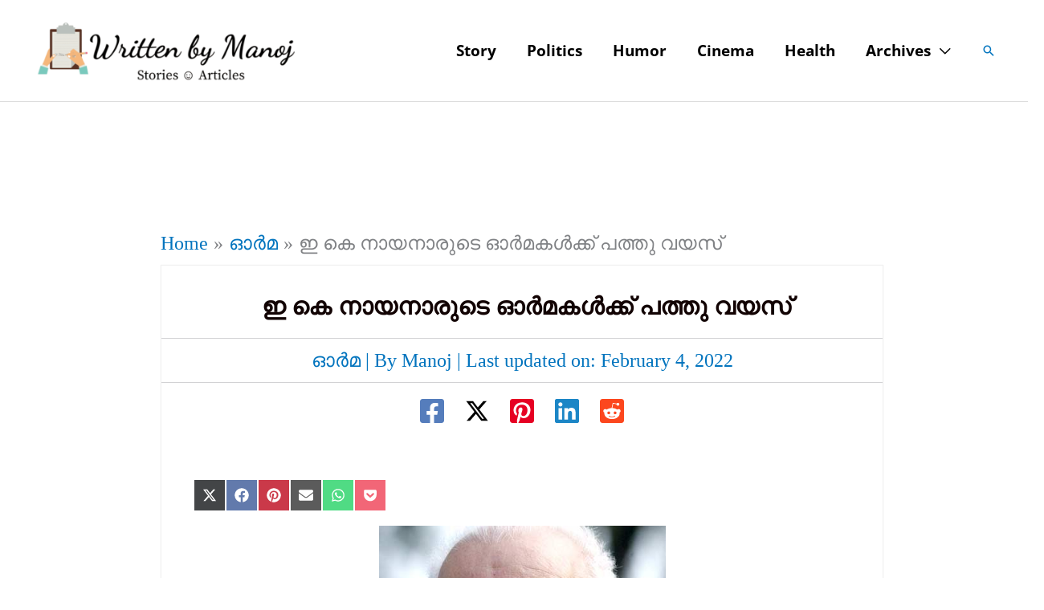

--- FILE ---
content_type: text/html; charset=UTF-8
request_url: https://writtenbymanoj.com/ek-nayanar-memoir/
body_size: 35579
content:
<!DOCTYPE html><html lang="en-US" prefix="og: https://ogp.me/ns#"><head><meta charset="UTF-8"><meta name="viewport" content="width=device-width, initial-scale=1"><link rel="profile" href="https://gmpg.org/xfn/11"><title>ഇ കെ നായനാരുടെ ഓര്&#x200d;മകള്&#x200d;ക്ക് പത്തു വയസ്</title><meta name="description" content="സ്വയം നിരീശ്വരവാദിയായപ്പോഴും മറ്റുള്ളവരുടെ വിശ്വാസപ്രമാണങ്ങളെ മാനിക്കാന്‍ ഇകെ നായനാര്‍ തയ്യാറായി. ശാരദടീച്ചര്‍ കേറാത്ത അമ്പലങ്ങളൊന്നും കേരളത്തിലില്ല എന്ന്‍ തമാശരൂപത്തിലാണെങ്കിലും പരസ്യമായി അദ്ദേഹം പറഞ്ഞു."/><meta name="robots" content="follow, index, max-snippet:-1, max-video-preview:-1, max-image-preview:large"/><link rel="canonical" href="https://writtenbymanoj.com/ek-nayanar-memoir/" /><meta property="og:locale" content="en_US" /><meta property="og:type" content="article" /><meta property="og:title" content="ഇ കെ നായനാരുടെ ഓര്&#x200d;മകള്&#x200d;ക്ക് പത്തു വയസ്" /><meta property="og:description" content="സ്വയം നിരീശ്വരവാദിയായപ്പോഴും മറ്റുള്ളവരുടെ വിശ്വാസപ്രമാണങ്ങളെ മാനിക്കാന്‍ ഇകെ നായനാര്‍ തയ്യാറായി. ശാരദടീച്ചര്‍ കേറാത്ത അമ്പലങ്ങളൊന്നും കേരളത്തിലില്ല എന്ന്‍ തമാശരൂപത്തിലാണെങ്കിലും പരസ്യമായി അദ്ദേഹം പറഞ്ഞു." /><meta property="og:url" content="https://writtenbymanoj.com/ek-nayanar-memoir/" /><meta property="article:publisher" content="http://www.facebook.com/writtenbymanoj" /><meta property="article:author" content="www.facebook.com/eyesofmanoj" /><meta property="article:tag" content="India" /><meta property="article:tag" content="Kerala" /><meta property="article:tag" content="Politics" /><meta property="article:section" content="ഓര്‍മ" /><meta property="og:updated_time" content="2022-02-04T15:19:52+05:30" /><meta property="og:image" content="https://writtenbymanoj.com/wp-content/uploads/2014/05/rMpLvk2.jpg" /><meta property="og:image:secure_url" content="https://writtenbymanoj.com/wp-content/uploads/2014/05/rMpLvk2.jpg" /><meta property="og:image:width" content="354" /><meta property="og:image:height" content="330" /><meta property="og:image:alt" content="e k nayanar" /><meta property="og:image:type" content="image/jpeg" /><meta property="article:published_time" content="2014-05-19T17:17:37+05:30" /><meta property="article:modified_time" content="2022-02-04T15:19:52+05:30" /><meta name="twitter:card" content="summary_large_image" /><meta name="twitter:title" content="ഇ കെ നായനാരുടെ ഓര്&#x200d;മകള്&#x200d;ക്ക് പത്തു വയസ്" /><meta name="twitter:description" content="സ്വയം നിരീശ്വരവാദിയായപ്പോഴും മറ്റുള്ളവരുടെ വിശ്വാസപ്രമാണങ്ങളെ മാനിക്കാന്‍ ഇകെ നായനാര്‍ തയ്യാറായി. ശാരദടീച്ചര്‍ കേറാത്ത അമ്പലങ്ങളൊന്നും കേരളത്തിലില്ല എന്ന്‍ തമാശരൂപത്തിലാണെങ്കിലും പരസ്യമായി അദ്ദേഹം പറഞ്ഞു." /><meta name="twitter:site" content="@heartofmanoj" /><meta name="twitter:creator" content="@heartofmanoj" /><meta name="twitter:image" content="https://writtenbymanoj.com/wp-content/uploads/2014/05/rMpLvk2.jpg" /><meta name="twitter:label1" content="Written by" /><meta name="twitter:data1" content="Manoj" /><meta name="twitter:label2" content="Time to read" /><meta name="twitter:data2" content="8 minutes" /> <script type="application/ld+json" class="rank-math-schema-pro">{"@context":"https://schema.org","@graph":[{"@type":["Organization","Person"],"@id":"https://writtenbymanoj.com/#person","name":"Manoj","url":"https://writtenbymanoj.com","sameAs":["http://www.facebook.com/writtenbymanoj","https://twitter.com/heartofmanoj"],"address":{"@type":"PostalAddress","addressRegion":"Kerala","addressCountry":"India"},"logo":{"@type":"ImageObject","@id":"https://writtenbymanoj.com/#logo","url":"https://writtenbymanoj.com/wp-content/uploads/2020/01/cropped-Written-by-Manoj-1.png","contentUrl":"https://writtenbymanoj.com/wp-content/uploads/2020/01/cropped-Written-by-Manoj-1.png","caption":"Manoj","inLanguage":"en-US","width":"1132","height":"237"},"image":{"@id":"https://writtenbymanoj.com/#logo"}},{"@type":"WebSite","@id":"https://writtenbymanoj.com/#website","url":"https://writtenbymanoj.com","name":"Manoj","publisher":{"@id":"https://writtenbymanoj.com/#person"},"inLanguage":"en-US"},{"@type":"ImageObject","@id":"https://writtenbymanoj.com/wp-content/uploads/2014/05/rMpLvk2.jpg","url":"https://writtenbymanoj.com/wp-content/uploads/2014/05/rMpLvk2.jpg","width":"354","height":"330","inLanguage":"en-US"},{"@type":"BreadcrumbList","@id":"https://writtenbymanoj.com/ek-nayanar-memoir/#breadcrumb","itemListElement":[{"@type":"ListItem","position":"1","item":{"@id":"https://writtenbymanoj.com/ek-nayanar-memoir/","name":"\u0d07 \u0d15\u0d46 \u0d28\u0d3e\u0d2f\u0d28\u0d3e\u0d30\u0d41\u0d1f\u0d46 \u0d13\u0d30\u0d4d&#x200d;\u0d2e\u0d15\u0d33\u0d4d&#x200d;\u0d15\u0d4d\u0d15\u0d4d \u0d2a\u0d24\u0d4d\u0d24\u0d41 \u0d35\u0d2f\u0d38\u0d4d"}}]},{"@type":"WebPage","@id":"https://writtenbymanoj.com/ek-nayanar-memoir/#webpage","url":"https://writtenbymanoj.com/ek-nayanar-memoir/","name":"\u0d07 \u0d15\u0d46 \u0d28\u0d3e\u0d2f\u0d28\u0d3e\u0d30\u0d41\u0d1f\u0d46 \u0d13\u0d30\u0d4d&#x200d;\u0d2e\u0d15\u0d33\u0d4d&#x200d;\u0d15\u0d4d\u0d15\u0d4d \u0d2a\u0d24\u0d4d\u0d24\u0d41 \u0d35\u0d2f\u0d38\u0d4d","datePublished":"2014-05-19T17:17:37+05:30","dateModified":"2022-02-04T15:19:52+05:30","isPartOf":{"@id":"https://writtenbymanoj.com/#website"},"primaryImageOfPage":{"@id":"https://writtenbymanoj.com/wp-content/uploads/2014/05/rMpLvk2.jpg"},"inLanguage":"en-US","breadcrumb":{"@id":"https://writtenbymanoj.com/ek-nayanar-memoir/#breadcrumb"}},{"@type":"Person","@id":"https://writtenbymanoj.com/author/manoj/","name":"Manoj","description":"Manoj is a writer, blogger from Palakkad-Kerala. He writes contents on current affairs, technology, cinema, health, social media and WordPress. His posts and stories appeared across magazines and websites","url":"https://writtenbymanoj.com/author/manoj/","image":{"@type":"ImageObject","@id":"https://secure.gravatar.com/avatar/9bcac3094d4b22f439c265d07d20ea888c7bcb05ac4c7630405e61eafa5604c1?s=96&amp;d=mm&amp;r=g","url":"https://secure.gravatar.com/avatar/9bcac3094d4b22f439c265d07d20ea888c7bcb05ac4c7630405e61eafa5604c1?s=96&amp;d=mm&amp;r=g","caption":"Manoj","inLanguage":"en-US"},"sameAs":["https://www.howtoboy.com","www.facebook.com/eyesofmanoj","https://twitter.com/heartofmanoj"]},{"@type":"BlogPosting","headline":"\u0d07 \u0d15\u0d46 \u0d28\u0d3e\u0d2f\u0d28\u0d3e\u0d30\u0d41\u0d1f\u0d46 \u0d13\u0d30\u0d4d&#x200d;\u0d2e\u0d15\u0d33\u0d4d&#x200d;\u0d15\u0d4d\u0d15\u0d4d \u0d2a\u0d24\u0d4d\u0d24\u0d41 \u0d35\u0d2f\u0d38\u0d4d","keywords":"e k nayanar","datePublished":"2014-05-19T17:17:37+05:30","dateModified":"2022-02-04T15:19:52+05:30","author":{"@id":"https://writtenbymanoj.com/author/manoj/","name":"Manoj"},"publisher":{"@id":"https://writtenbymanoj.com/#person"},"description":"\u0d07\u0d15\u0d46 \u0d28\u0d3e\u0d2f\u0d28\u0d3e\u0d30\u0d4d&#x200d; \u0d07\u0d32\u0d4d\u0d32\u0d3e\u0d24\u0d4d\u0d24 \u0d2a\u0d24\u0d4d\u0d24\u0d41 \u0d35\u0d30\u0d4d&#x200d;\u0d37\u0d19\u0d4d\u0d19\u0d33\u0d4d&#x200d;. \u0d0f\u0d24\u0d4d \u0d2a\u0d4d\u0d30\u0d36\u0d4d\u0d28\u0d24\u0d4d\u0d24\u0d46\u0d2f\u0d41\u0d02 \u0d35\u0d33\u0d30\u0d46 \u0d24\u0d28\u0d4d&#x200d;\u0d2e\u0d2f\u0d24\u0d4d\u0d35\u0d24\u0d4d\u0d24\u0d4b\u0d1f\u0d46 \u0d15\u0d48\u0d15\u0d3e\u0d30\u0d4d\u0d2f\u0d02 \u0d1a\u0d46\u0d2f\u0d4d\u0d24\u0d3f\u0d30\u0d41\u0d28\u0d4d\u0d28 \u0d05\u0d26\u0d4d\u0d26\u0d47\u0d39\u0d24\u0d4d\u0d24\u0d3f\u0d28\u0d4d&#x200d;\u0d31\u0d46 \u0d05\u0d2d\u0d3e\u0d35\u0d02 \u0d07\u0d15\u0d4d\u0d15\u0d3e\u0d32\u0d2f\u0d33\u0d35\u0d3f\u0d32\u0d4d&#x200d; \u0d12\u0d30\u0d41\u0d2a\u0d3e\u0d1f\u0d4d \u0d24\u0d35\u0d23\u0d2f\u0d3e\u0d23\u0d4d \u0d15\u0d47\u0d30\u0d33\u0d02 \u0d05\u0d28\u0d41\u0d2d\u0d35\u0d3f\u0d1a\u0d4d\u0d1a\u0d31\u0d3f\u0d1e\u0d4d\u0d1e\u0d24\u0d4d. \u0d38\u0d4b\u0d33\u0d3e\u0d30\u0d4d&#x200d; \u0d35\u0d3f\u0d35\u0d3e\u0d26\u0d35\u0d41\u0d02 \u0d35\u0d3f\u0d0e\u0d38\u0d4d-\u0d2a\u0d3f\u0d23\u0d31\u0d3e\u0d2f\u0d3f \u0d35\u0d1f\u0d02\u0d35\u0d32\u0d3f\u0d2f\u0d41\u0d02 \u0d15\u0d48\u0d15\u0d3e\u0d30\u0d4d\u0d2f\u0d02 \u0d1a\u0d46\u0d2f\u0d4d\u0d2f\u0d3e\u0d28\u0d3e\u0d35\u0d3e\u0d24\u0d46 \u0d2a\u0d3e\u0d30\u0d4d&#x200d;\u0d1f\u0d4d\u0d1f\u0d3f \u0d35\u0d3f\u0d37\u0d2e\u0d3f\u0d15\u0d4d\u0d15\u0d41\u0d28\u0d4d\u0d28\u0d24\u0d4d \u0d15\u0d23\u0d4d\u0d1f\u0d4d \u0d05\u0d26\u0d4d\u0d26\u0d47\u0d39\u0d24\u0d4d\u0d24\u0d3f\u0d28\u0d4d&#x200d;\u0d31\u0d46 \u0d2e\u0d28\u0d38\u0d4d \u0d35\u0d47\u0d26\u0d28\u0d3f\u0d1a\u0d4d\u0d1a\u0d3f\u0d1f\u0d4d\u0d1f\u0d41\u0d23\u0d4d\u0d1f\u0d3e\u0d15\u0d41\u0d02. \u0d28\u0d3e\u0d2f\u0d28\u0d3e\u0d30\u0d4d&#x200d; \u0d2a\u0d4b\u0d2f\u0d24\u0d3f\u0d28\u0d4d \u0d36\u0d47\u0d37\u0d2e\u0d3e\u0d23\u0d4d \u0d2c\u0d02\u0d17\u0d3e\u0d33\u0d3f\u0d32\u0d41\u0d02 \u0d15\u0d47\u0d30\u0d33\u0d24\u0d4d\u0d24\u0d3f\u0d32\u0d41\u0d02 \u0d38\u0d3f\u0d2a\u0d3f\u0d0e\u0d02 \u0d05\u0d2a\u0d1a\u0d2f\u0d24\u0d4d\u0d24\u0d46 \u0d28\u0d47\u0d30\u0d3f\u0d1f\u0d4d\u0d1f\u0d41 \u0d24\u0d41\u0d1f\u0d19\u0d4d\u0d19\u0d3f\u0d2f\u0d24\u0d4d.","name":"\u0d07 \u0d15\u0d46 \u0d28\u0d3e\u0d2f\u0d28\u0d3e\u0d30\u0d41\u0d1f\u0d46 \u0d13\u0d30\u0d4d&#x200d;\u0d2e\u0d15\u0d33\u0d4d&#x200d;\u0d15\u0d4d\u0d15\u0d4d \u0d2a\u0d24\u0d4d\u0d24\u0d41 \u0d35\u0d2f\u0d38\u0d4d","@id":"https://writtenbymanoj.com/ek-nayanar-memoir/#richSnippet","isPartOf":{"@id":"https://writtenbymanoj.com/ek-nayanar-memoir/#webpage"},"image":{"@id":"https://writtenbymanoj.com/wp-content/uploads/2014/05/rMpLvk2.jpg"},"inLanguage":"en-US","mainEntityOfPage":{"@id":"https://writtenbymanoj.com/ek-nayanar-memoir/#webpage"}}]}</script> <link href='https://fonts.gstatic.com' crossorigin='anonymous' rel='preconnect' /><link href='https://fonts.googleapis.com' rel='preconnect' /><link href='https://connect.facebook.net' rel='preconnect' /><link href='https://www.google-analytics.com' rel='preconnect' /><link href='https://www.googletagmanager.com' rel='preconnect' /><link rel="alternate" type="application/rss+xml" title=" &raquo; Feed" href="https://writtenbymanoj.com/feed/" /><link rel="alternate" type="application/rss+xml" title=" &raquo; Comments Feed" href="https://writtenbymanoj.com/comments/feed/" /><link rel="alternate" type="application/rss+xml" title=" &raquo; ഇ കെ നായനാരുടെ ഓര്&#x200d;മകള്&#x200d;ക്ക് പത്തു വയസ് Comments Feed" href="https://writtenbymanoj.com/ek-nayanar-memoir/feed/" /><link rel="alternate" title="oEmbed (JSON)" type="application/json+oembed" href="https://writtenbymanoj.com/wp-json/oembed/1.0/embed?url=https%3A%2F%2Fwrittenbymanoj.com%2Fek-nayanar-memoir%2F" /><link rel="alternate" title="oEmbed (XML)" type="text/xml+oembed" href="https://writtenbymanoj.com/wp-json/oembed/1.0/embed?url=https%3A%2F%2Fwrittenbymanoj.com%2Fek-nayanar-memoir%2F&#038;format=xml" /><style id='wp-img-auto-sizes-contain-inline-css'>img:is([sizes=auto i],[sizes^="auto," i]){contain-intrinsic-size:3000px 1500px}</style><link rel='stylesheet' id='astra-theme-css-css' href='https://writtenbymanoj.com/wp-content/themes/astra/assets/css/minified/frontend.min.css' media='all' /><style id='astra-theme-css-inline-css'>.ast-no-sidebar .entry-content .alignfull{margin-left:calc( -50vw + 50%);margin-right:calc( -50vw + 50%);max-width:100vw;width:100vw}.ast-no-sidebar .entry-content .alignwide{margin-left:calc(-41vw + 50%);margin-right:calc(-41vw + 50%);max-width:unset;width:unset}.ast-no-sidebar .entry-content .alignfull .alignfull,.ast-no-sidebar .entry-content .alignfull .alignwide,.ast-no-sidebar .entry-content .alignwide .alignfull,.ast-no-sidebar .entry-content .alignwide .alignwide,.ast-no-sidebar .entry-content .wp-block-column .alignfull,.ast-no-sidebar .entry-content .wp-block-column .alignwide{width:100%;margin-left:auto;margin-right:auto}.wp-block-gallery,.blocks-gallery-grid{margin:0}.wp-block-separator{max-width:100px}.wp-block-separator.is-style-wide,.wp-block-separator.is-style-dots{max-width:none}.entry-content .has-2-columns .wp-block-column:first-child{padding-right:10px}.entry-content .has-2-columns .wp-block-column:last-child{padding-left:10px}@media (max-width:782px){.entry-content .wp-block-columns .wp-block-column{flex-basis:100%}.entry-content .has-2-columns .wp-block-column:first-child{padding-right:0}.entry-content .has-2-columns .wp-block-column:last-child{padding-left:0}}body .entry-content .wp-block-latest-posts{margin-left:0}body .entry-content .wp-block-latest-posts li{list-style:none}.ast-no-sidebar .ast-container .entry-content .wp-block-latest-posts{margin-left:0}.ast-header-break-point .entry-content .alignwide{margin-left:auto;margin-right:auto}.entry-content .blocks-gallery-item img{margin-bottom:auto}.wp-block-pullquote{border-top:4px solid #555d66;border-bottom:4px solid #555d66;color:#40464d}:root{--ast-post-nav-space:0;--ast-container-default-xlg-padding:6.67em;--ast-container-default-lg-padding:5.67em;--ast-container-default-slg-padding:4.34em;--ast-container-default-md-padding:3.34em;--ast-container-default-sm-padding:6.67em;--ast-container-default-xs-padding:2.4em;--ast-container-default-xxs-padding:1.4em;--ast-code-block-background:#eee;--ast-comment-inputs-background:#fafafa;--ast-normal-container-width:1200px;--ast-narrow-container-width:800px;--ast-blog-title-font-weight:400;--ast-blog-meta-weight:inherit;--ast-global-color-primary:var(--ast-global-color-5);--ast-global-color-secondary:var(--ast-global-color-4);--ast-global-color-alternate-background:var(--ast-global-color-7);--ast-global-color-subtle-background:var(--ast-global-color-6);--ast-bg-style-guide:var(--ast-global-color-secondary,--ast-global-color-5);--ast-shadow-style-guide:0px 0px 4px 0 #00000057;--ast-global-dark-bg-style:#fff;--ast-global-dark-lfs:#fbfbfb;--ast-widget-bg-color:#fafafa;--ast-wc-container-head-bg-color:#fbfbfb;--ast-title-layout-bg:#eee;--ast-search-border-color:#e7e7e7;--ast-lifter-hover-bg:#e6e6e6;--ast-gallery-block-color:#000;--srfm-color-input-label:var(--ast-global-color-2)}html{font-size:150%}a,.page-title{color:#0274be}a:hover,a:focus{color:#3a3a3a}body,button,input,select,textarea,.ast-button,.ast-custom-button{font-family:Georgia,Times,serif;font-weight:400;font-size:24px;font-size:1rem}blockquote{color:#000}h1,h2,h3,h4,h5,h6,.entry-content :where(h1,h2,h3,h4,h5,h6),.site-title,.site-title a{font-family:'Open Sans',sans-serif;font-weight:800}.site-title{font-size:35px;font-size:1.4583333333333rem;display:none}header .custom-logo-link img{max-width:356px;width:356px}.astra-logo-svg{width:356px}.site-header .site-description{font-size:15px;font-size:.625rem;display:none}.entry-title{font-size:23px;font-size:.95833333333333rem}.archive .ast-article-post .ast-article-inner,.blog .ast-article-post .ast-article-inner,.archive .ast-article-post .ast-article-inner:hover,.blog .ast-article-post .ast-article-inner:hover{overflow:hidden}h1,.entry-content :where(h1){font-size:40px;font-size:1.6666666666667rem;font-weight:800;font-family:'Open Sans',sans-serif;line-height:1.4em}h2,.entry-content :where(h2){font-size:32px;font-size:1.3333333333333rem;font-weight:700;font-family:'Open Sans',sans-serif;line-height:1.3em}h3,.entry-content :where(h3){font-size:28px;font-size:1.1666666666667rem;font-weight:700;font-family:'Open Sans',sans-serif;line-height:1.56em}h4,.entry-content :where(h4){font-size:25px;font-size:1.0416666666667rem;line-height:1.2em;font-weight:700;font-family:'Open Sans',sans-serif}h5,.entry-content :where(h5){font-size:18px;font-size:.75rem;line-height:1.2em;font-weight:700;font-family:'Open Sans',sans-serif}h6,.entry-content :where(h6){font-size:20px;font-size:.83333333333333rem;line-height:1.25em;font-weight:700;font-family:'Open Sans',sans-serif}::selection{background-color:#0274be;color:#fff}body,h1,h2,h3,h4,h5,h6,.entry-title a,.entry-content :where(h1,h2,h3,h4,h5,h6){color:#3a3a3a}.tagcloud a:hover,.tagcloud a:focus,.tagcloud a.current-item{color:#fff;border-color:#0274be;background-color:#0274be}input:focus,input[type=text]:focus,input[type=email]:focus,input[type=url]:focus,input[type=password]:focus,input[type=reset]:focus,input[type=search]:focus,textarea:focus{border-color:#0274be}input[type=radio]:checked,input[type=reset],input[type=checkbox]:checked,input[type=checkbox]:hover:checked,input[type=checkbox]:focus:checked,input[type=range]::-webkit-slider-thumb{border-color:#0274be;background-color:#0274be;box-shadow:none}.site-footer a:hover+.post-count,.site-footer a:focus+.post-count{background:#0274be;border-color:#0274be}.single .nav-links .nav-previous,.single .nav-links .nav-next{color:#0274be}.entry-meta,.entry-meta *{line-height:1.45;color:#0274be}.entry-meta a:not(.ast-button):hover,.entry-meta a:not(.ast-button):hover *,.entry-meta a:not(.ast-button):focus,.entry-meta a:not(.ast-button):focus *,.page-links>.page-link,.page-links .page-link:hover,.post-navigation a:hover{color:#3a3a3a}#cat option,.secondary .calendar_wrap thead a,.secondary .calendar_wrap thead a:visited{color:#0274be}.secondary .calendar_wrap #today,.ast-progress-val span{background:#0274be}.secondary a:hover+.post-count,.secondary a:focus+.post-count{background:#0274be;border-color:#0274be}.calendar_wrap #today>a{color:#fff}.page-links .page-link,.single .post-navigation a{color:#0274be}.ast-search-menu-icon .search-form button.search-submit{padding:0 4px}.ast-search-menu-icon form.search-form{padding-right:0}.ast-search-menu-icon.slide-search input.search-field{width:0}.ast-header-search .ast-search-menu-icon.ast-dropdown-active .search-form,.ast-header-search .ast-search-menu-icon.ast-dropdown-active .search-field:focus{border-color:var(--ast-global-color-0)}.search-form input.search-field:focus{outline:none}.widget-title,.widget .wp-block-heading{font-size:34px;font-size:1.4166666666667rem;color:#3a3a3a}.single .ast-author-details .author-title{color:#3a3a3a}input:focus,input[type=text]:focus,input[type=email]:focus,input[type=url]:focus,input[type=password]:focus,input[type=reset]:focus,input[type=search]:focus,input[type=number]:focus,textarea:focus,.wp-block-search__input:focus,[data-section=section-header-mobile-trigger] .ast-button-wrap .ast-mobile-menu-trigger-minimal:focus,.ast-mobile-popup-drawer.active .menu-toggle-close:focus,#ast-scroll-top:focus,#coupon_code:focus,#ast-coupon-code:focus,.ast-search-menu-icon.slide-search a:focus-visible:focus-visible,.astra-search-icon:focus-visible,#close:focus-visible,a:focus-visible,.ast-menu-toggle:focus-visible,.site .skip-link:focus-visible,.wp-block-loginout input:focus-visible,.wp-block-search.wp-block-search__button-inside .wp-block-search__inside-wrapper,.ast-header-navigation-arrow:focus-visible,.ast-orders-table__row .ast-orders-table__cell:focus-visible,a#ast-apply-coupon:focus-visible,#ast-apply-coupon:focus-visible,#close:focus-visible,.button.search-submit:focus-visible,#search_submit:focus,.normal-search:focus-visible,.ast-header-account-wrap:focus-visible,.astra-cart-drawer-close:focus,.ast-single-variation:focus,.ast-button:focus,.ast-builder-button-wrap:has(.ast-custom-button-link:focus),.ast-builder-button-wrap .ast-custom-button-link:focus{outline-style:none}.site-logo-img img{transition:all .2s linear}body .ast-oembed-container *{position:absolute;top:0;width:100%;height:100%;left:0}body .wp-block-embed-pocket-casts .ast-oembed-container *{position:unset}.ast-single-post-featured-section+article{margin-top:2em}.site-content .ast-single-post-featured-section img{width:100%;overflow:hidden;object-fit:cover}.site>.ast-single-related-posts-container{margin-top:0}@media (min-width:922px){.ast-desktop .ast-container--narrow{max-width:var(--ast-narrow-container-width);margin:0 auto}}@media (max-width:921.9px){#ast-desktop-header{display:none}}@media (min-width:922px){#ast-mobile-header{display:none}}@media(max-width:420px){.single .nav-links .nav-previous,.single .nav-links .nav-next{width:100%;text-align:center}}.wp-block-buttons.aligncenter{justify-content:center}@media (max-width:921px){.ast-theme-transparent-header #primary,.ast-theme-transparent-header #secondary{padding:0}}.ast-plain-container.ast-no-sidebar #primary{margin-top:0;margin-bottom:0}.ast-separate-container.ast-single-post.ast-right-sidebar #primary,.ast-separate-container.ast-single-post.ast-left-sidebar #primary,.ast-separate-container.ast-single-post #primary,.ast-plain-container.ast-single-post #primary,.ast-narrow-container.ast-single-post #primary{margin-top:10px;margin-bottom:10px}.ast-left-sidebar.ast-single-post #primary,.ast-right-sidebar.ast-single-post #primary,.ast-separate-container.ast-single-post.ast-right-sidebar #primary,.ast-separate-container.ast-single-post.ast-left-sidebar #primary,.ast-separate-container.ast-single-post #primary,.ast-narrow-container.ast-single-post #primary{padding-left:10px;padding-right:10px}@media (max-width:921px){.ast-left-sidebar #primary,.ast-right-sidebar #primary,.ast-separate-container.ast-single-post.ast-right-sidebar #primary,.ast-separate-container.ast-single-post.ast-left-sidebar #primary,.ast-separate-container #primary,.ast-narrow-container #primary{padding-left:0;padding-right:0}.ast-left-sidebar.ast-single-post #primary,.ast-right-sidebar.ast-single-post #primary,.ast-separate-container.ast-single-post.ast-right-sidebar #primary,.ast-separate-container.ast-single-post.ast-left-sidebar #primary,.ast-separate-container.ast-single-post #primary,.ast-narrow-container.ast-single-post #primary{padding-left:0;padding-right:0}}@media (max-width:544px){.ast-left-sidebar.ast-single-post #primary,.ast-right-sidebar.ast-single-post #primary,.ast-separate-container.ast-single-post.ast-right-sidebar #primary,.ast-separate-container.ast-single-post.ast-left-sidebar #primary,.ast-separate-container.ast-single-post #primary,.ast-narrow-container.ast-single-post #primary{padding-left:1px;padding-right:1px}}.ast-separate-container #primary,.ast-narrow-container #primary{padding-top:0}.ast-separate-container #primary,.ast-narrow-container #primary{padding-bottom:0}@media (min-width:1200px){.ast-separate-container.ast-right-sidebar .entry-content .wp-block-image.alignfull,.ast-separate-container.ast-left-sidebar .entry-content .wp-block-image.alignfull,.ast-separate-container.ast-right-sidebar .entry-content .wp-block-cover.alignfull,.ast-separate-container.ast-left-sidebar .entry-content .wp-block-cover.alignfull{margin-left:-6.67em;margin-right:-6.67em;max-width:unset;width:unset}.ast-separate-container.ast-right-sidebar .entry-content .wp-block-image.alignwide,.ast-separate-container.ast-left-sidebar .entry-content .wp-block-image.alignwide,.ast-separate-container.ast-right-sidebar .entry-content .wp-block-cover.alignwide,.ast-separate-container.ast-left-sidebar .entry-content .wp-block-cover.alignwide{margin-left:-20px;margin-right:-20px;max-width:unset;width:unset}}@media (min-width:1200px){.wp-block-group .has-background{padding:20px}}@media (min-width:1200px){.ast-no-sidebar.ast-separate-container .entry-content .wp-block-group.alignwide,.ast-no-sidebar.ast-separate-container .entry-content .wp-block-cover.alignwide{margin-left:-20px;margin-right:-20px;padding-left:20px;padding-right:20px}.ast-no-sidebar.ast-separate-container .entry-content .wp-block-cover.alignfull,.ast-no-sidebar.ast-separate-container .entry-content .wp-block-group.alignfull{margin-left:-6.67em;margin-right:-6.67em;padding-left:6.67em;padding-right:6.67em}}@media (min-width:1200px){.wp-block-cover-image.alignwide .wp-block-cover__inner-container,.wp-block-cover.alignwide .wp-block-cover__inner-container,.wp-block-cover-image.alignfull .wp-block-cover__inner-container,.wp-block-cover.alignfull .wp-block-cover__inner-container{width:100%}}.wp-block-columns{margin-bottom:unset}.wp-block-image.size-full{margin:2rem 0}.wp-block-separator.has-background{padding:0}.wp-block-gallery{margin-bottom:1.6em}.wp-block-group{padding-top:4em;padding-bottom:4em}.wp-block-group__inner-container .wp-block-columns:last-child,.wp-block-group__inner-container :last-child,.wp-block-table table{margin-bottom:0}.blocks-gallery-grid{width:100%}.wp-block-navigation-link__content{padding:5px 0}.wp-block-group .wp-block-group .has-text-align-center,.wp-block-group .wp-block-column .has-text-align-center{max-width:100%}.has-text-align-center{margin:0 auto}@media (min-width:1200px){.wp-block-cover__inner-container,.alignwide .wp-block-group__inner-container,.alignfull .wp-block-group__inner-container{max-width:1200px;margin:0 auto}.wp-block-group.alignnone,.wp-block-group.aligncenter,.wp-block-group.alignleft,.wp-block-group.alignright,.wp-block-group.alignwide,.wp-block-columns.alignwide{margin:2rem 0 1rem}}@media (max-width:1200px){.wp-block-group{padding:3em}.wp-block-group .wp-block-group{padding:1.5em}.wp-block-columns,.wp-block-column{margin:1rem 0}}@media (min-width:921px){.wp-block-columns .wp-block-group{padding:2em}}@media (max-width:544px){.wp-block-cover-image .wp-block-cover__inner-container,.wp-block-cover .wp-block-cover__inner-container{width:unset}.wp-block-cover,.wp-block-cover-image{padding:2em 0}.wp-block-group,.wp-block-cover{padding:2em}.wp-block-media-text__media img,.wp-block-media-text__media video{width:unset;max-width:100%}.wp-block-media-text.has-background .wp-block-media-text__content{padding:1em}.wp-block-media-text .wp-block-media-text__content{padding:3em 2em}}.wp-block-image.aligncenter{margin-left:auto;margin-right:auto}.wp-block-table.aligncenter{margin-left:auto;margin-right:auto}.wp-block-buttons .wp-block-button.is-style-outline .wp-block-button__link.wp-element-button,.ast-outline-button,.wp-block-uagb-buttons-child .uagb-buttons-repeater.ast-outline-button{border-color:#2a938b;border-top-width:2px;border-right-width:2px;border-bottom-width:2px;border-left-width:2px;font-family:inherit;font-weight:inherit;line-height:1em;border-top-left-radius:0;border-top-right-radius:0;border-bottom-right-radius:0;border-bottom-left-radius:0}.wp-block-button .wp-block-button__link.wp-element-button.is-style-outline:not(.has-background),.wp-block-button.is-style-outline>.wp-block-button__link.wp-element-button:not(.has-background),.ast-outline-button{background-color:#2a938b}.entry-content[data-ast-blocks-layout]>figure{margin-bottom:1em}@media (max-width:921px){.ast-left-sidebar #content>.ast-container{display:flex;flex-direction:column-reverse;width:100%}.ast-separate-container .ast-article-post,.ast-separate-container .ast-article-single{padding:1.5em 2.14em}.ast-author-box img.avatar{margin:20px 0 0}}@media (min-width:922px){.ast-separate-container.ast-right-sidebar #primary,.ast-separate-container.ast-left-sidebar #primary{border:0}.search-no-results.ast-separate-container #primary{margin-bottom:4em}}.wp-block-button .wp-block-button__link{color:#fff}.wp-block-button .wp-block-button__link:hover,.wp-block-button .wp-block-button__link:focus{color:#fff;background-color:#3a3a3a;border-color:#3a3a3a}.wp-block-button .wp-block-button__link{border-style:solid;border-top-width:0;border-right-width:0;border-left-width:0;border-bottom-width:0;border-color:#2a938b;background-color:#2a938b;color:#fff;font-family:inherit;font-weight:inherit;line-height:1em;border-top-left-radius:0;border-top-right-radius:0;border-bottom-right-radius:0;border-bottom-left-radius:0;padding-top:10px;padding-right:20px;padding-bottom:10px;padding-left:20px}.menu-toggle,button,.ast-button,.ast-custom-button,.button,input#submit,input[type=button],input[type=submit],input[type=reset]{border-style:solid;border-top-width:0;border-right-width:0;border-left-width:0;border-bottom-width:0;color:#fff;border-color:#2a938b;background-color:#2a938b;padding-top:10px;padding-right:20px;padding-bottom:10px;padding-left:20px;font-family:inherit;font-weight:inherit;line-height:1em;border-top-left-radius:0;border-top-right-radius:0;border-bottom-right-radius:0;border-bottom-left-radius:0}button:focus,.menu-toggle:hover,button:hover,.ast-button:hover,.ast-custom-button:hover .button:hover,.ast-custom-button:hover,input[type=reset]:hover,input[type=reset]:focus,input#submit:hover,input#submit:focus,input[type=button]:hover,input[type=button]:focus,input[type=submit]:hover,input[type=submit]:focus{color:#fff;background-color:#3a3a3a;border-color:#3a3a3a}@media (max-width:921px){.ast-mobile-header-stack .main-header-bar .ast-search-menu-icon{display:inline-block}.ast-header-break-point.ast-header-custom-item-outside .ast-mobile-header-stack .main-header-bar .ast-search-icon{margin:0}.ast-comment-avatar-wrap img{max-width:2.5em}.ast-comment-meta{padding:0 1.8888em 1.3333em}.ast-separate-container .ast-comment-list li.depth-1{padding:1.5em 2.14em}.ast-separate-container .comment-respond{padding:2em 2.14em}}@media (min-width:544px){.ast-container{max-width:100%}}@media (max-width:544px){.ast-separate-container .ast-article-post,.ast-separate-container .ast-article-single,.ast-separate-container .comments-title,.ast-separate-container .ast-archive-description{padding:1.5em 1em}.ast-separate-container #content .ast-container{padding-left:.54em;padding-right:.54em}.ast-separate-container .ast-comment-list .bypostauthor{padding:.5em}.ast-search-menu-icon.ast-dropdown-active .search-field{width:170px}}@media (max-width:921px){.ast-header-break-point .ast-search-menu-icon.slide-search .search-form{right:0}.ast-header-break-point .ast-mobile-header-stack .ast-search-menu-icon.slide-search .search-form{right:-1em}}#ast-mobile-header .ast-site-header-cart-li a{pointer-events:none}body,.ast-separate-container{background-color:#fff;background-image:none}.ast-no-sidebar.ast-separate-container .entry-content .alignfull{margin-left:-6.67em;margin-right:-6.67em;width:auto}@media (max-width:1200px){.ast-no-sidebar.ast-separate-container .entry-content .alignfull{margin-left:-2.4em;margin-right:-2.4em}}@media (max-width:768px){.ast-no-sidebar.ast-separate-container .entry-content .alignfull{margin-left:-2.14em;margin-right:-2.14em}}@media (max-width:544px){.ast-no-sidebar.ast-separate-container .entry-content .alignfull{margin-left:-1em;margin-right:-1em}}.ast-no-sidebar.ast-separate-container .entry-content .alignwide{margin-left:-20px;margin-right:-20px}.ast-no-sidebar.ast-separate-container .entry-content .wp-block-column .alignfull,.ast-no-sidebar.ast-separate-container .entry-content .wp-block-column .alignwide{margin-left:auto;margin-right:auto;width:100%}@media (max-width:921px){.site-title{display:none}.site-header .site-description{display:none}h1,.entry-content :where(h1){font-size:30px}h2,.entry-content :where(h2){font-size:25px}h3,.entry-content :where(h3){font-size:20px}.astra-logo-svg{width:419px}header .custom-logo-link img,.ast-header-break-point .site-logo-img .custom-mobile-logo-link img{max-width:419px;width:419px}}@media (max-width:544px){.widget-title{font-size:31px;font-size:1.4090909090909rem}body,button,input,select,textarea,.ast-button,.ast-custom-button{font-size:22px;font-size:.91666666666667rem}#secondary,#secondary button,#secondary input,#secondary select,#secondary textarea{font-size:22px;font-size:.91666666666667rem}.site-title{display:none}.site-header .site-description{display:none}h1,.entry-content :where(h1){font-size:30px}h2,.entry-content :where(h2){font-size:25px}h3,.entry-content :where(h3){font-size:20px}header .custom-logo-link img,.ast-header-break-point .site-branding img,.ast-header-break-point .custom-logo-link img{max-width:147px;width:147px}.astra-logo-svg{width:147px}.ast-header-break-point .site-logo-img .custom-mobile-logo-link img{max-width:147px}}@media (max-width:921px){html{font-size:136.8%}}@media (max-width:544px){html{font-size:150%}}@media (min-width:922px){.ast-container{max-width:1240px}}@font-face{font-family:"Astra";src:url(https://writtenbymanoj.com/wp-content/themes/astra/assets/fonts/astra.woff) format("woff"),url(https://writtenbymanoj.com/wp-content/themes/astra/assets/fonts/astra.ttf) format("truetype"),url(https://writtenbymanoj.com/wp-content/themes/astra/assets/fonts/astra.svg#astra) format("svg");font-weight:400;font-style:normal;font-display:fallback}@media (min-width:922px){.blog .site-content>.ast-container,.archive .site-content>.ast-container,.search .site-content>.ast-container{max-width:1200px}}@media (min-width:922px){.single-post .site-content>.ast-container{max-width:1300px}}@media (min-width:922px){.main-header-menu .sub-menu .menu-item.ast-left-align-sub-menu:hover>.sub-menu,.main-header-menu .sub-menu .menu-item.ast-left-align-sub-menu.focus>.sub-menu{margin-left:0}}.site .comments-area{padding-bottom:3em}.astra-icon-down_arrow:after{content:"\e900";font-family:Astra}.astra-icon-close:after{content:"\e5cd";font-family:Astra}.astra-icon-drag_handle:after{content:"\e25d";font-family:Astra}.astra-icon-format_align_justify:after{content:"\e235";font-family:Astra}.astra-icon-menu:after{content:"\e5d2";font-family:Astra}.astra-icon-reorder:after{content:"\e8fe";font-family:Astra}.astra-icon-search:after{content:"\e8b6";font-family:Astra}.astra-icon-zoom_in:after{content:"\e56b";font-family:Astra}.astra-icon-check-circle:after{content:"\e901";font-family:Astra}.astra-icon-shopping-cart:after{content:"\f07a";font-family:Astra}.astra-icon-shopping-bag:after{content:"\f290";font-family:Astra}.astra-icon-shopping-basket:after{content:"\f291";font-family:Astra}.astra-icon-circle-o:after{content:"\e903";font-family:Astra}.astra-icon-certificate:after{content:"\e902";font-family:Astra}blockquote{padding:1.2em}:root .has-ast-global-color-0-color{color:var(--ast-global-color-0)}:root .has-ast-global-color-0-background-color{background-color:var(--ast-global-color-0)}:root .wp-block-button .has-ast-global-color-0-color{color:var(--ast-global-color-0)}:root .wp-block-button .has-ast-global-color-0-background-color{background-color:var(--ast-global-color-0)}:root .has-ast-global-color-1-color{color:var(--ast-global-color-1)}:root .has-ast-global-color-1-background-color{background-color:var(--ast-global-color-1)}:root .wp-block-button .has-ast-global-color-1-color{color:var(--ast-global-color-1)}:root .wp-block-button .has-ast-global-color-1-background-color{background-color:var(--ast-global-color-1)}:root .has-ast-global-color-2-color{color:var(--ast-global-color-2)}:root .has-ast-global-color-2-background-color{background-color:var(--ast-global-color-2)}:root .wp-block-button .has-ast-global-color-2-color{color:var(--ast-global-color-2)}:root .wp-block-button .has-ast-global-color-2-background-color{background-color:var(--ast-global-color-2)}:root .has-ast-global-color-3-color{color:var(--ast-global-color-3)}:root .has-ast-global-color-3-background-color{background-color:var(--ast-global-color-3)}:root .wp-block-button .has-ast-global-color-3-color{color:var(--ast-global-color-3)}:root .wp-block-button .has-ast-global-color-3-background-color{background-color:var(--ast-global-color-3)}:root .has-ast-global-color-4-color{color:var(--ast-global-color-4)}:root .has-ast-global-color-4-background-color{background-color:var(--ast-global-color-4)}:root .wp-block-button .has-ast-global-color-4-color{color:var(--ast-global-color-4)}:root .wp-block-button .has-ast-global-color-4-background-color{background-color:var(--ast-global-color-4)}:root .has-ast-global-color-5-color{color:var(--ast-global-color-5)}:root .has-ast-global-color-5-background-color{background-color:var(--ast-global-color-5)}:root .wp-block-button .has-ast-global-color-5-color{color:var(--ast-global-color-5)}:root .wp-block-button .has-ast-global-color-5-background-color{background-color:var(--ast-global-color-5)}:root .has-ast-global-color-6-color{color:var(--ast-global-color-6)}:root .has-ast-global-color-6-background-color{background-color:var(--ast-global-color-6)}:root .wp-block-button .has-ast-global-color-6-color{color:var(--ast-global-color-6)}:root .wp-block-button .has-ast-global-color-6-background-color{background-color:var(--ast-global-color-6)}:root .has-ast-global-color-7-color{color:var(--ast-global-color-7)}:root .has-ast-global-color-7-background-color{background-color:var(--ast-global-color-7)}:root .wp-block-button .has-ast-global-color-7-color{color:var(--ast-global-color-7)}:root .wp-block-button .has-ast-global-color-7-background-color{background-color:var(--ast-global-color-7)}:root .has-ast-global-color-8-color{color:var(--ast-global-color-8)}:root .has-ast-global-color-8-background-color{background-color:var(--ast-global-color-8)}:root .wp-block-button .has-ast-global-color-8-color{color:var(--ast-global-color-8)}:root .wp-block-button .has-ast-global-color-8-background-color{background-color:var(--ast-global-color-8)}:root{--ast-global-color-0:#0170b9;--ast-global-color-1:#3a3a3a;--ast-global-color-2:#3a3a3a;--ast-global-color-3:#4b4f58;--ast-global-color-4:#f5f5f5;--ast-global-color-5:#fff;--ast-global-color-6:#f2f5f7;--ast-global-color-7:#424242;--ast-global-color-8:#000}:root{--ast-border-color:#ddd}.site .site-content #primary{margin-top:10px;margin-bottom:10px;margin-left:10px;margin-right:10px}@media (max-width:921px){.site .site-content #primary{margin-left:0;margin-right:0}.site .site-content #primary .ast-article-single,.ast-separate-container .site-content #secondary .widget{padding-left:0;padding-right:0}}@media (max-width:544px){.site .site-content #primary{margin-left:1px;margin-right:1px}.site .site-content #primary .ast-article-single,.ast-separate-container .site-content #secondary .widget{padding-left:1px;padding-right:1px}}.ast-single-entry-banner{-js-display:flex;display:flex;flex-direction:column;justify-content:center;text-align:center;position:relative;background:var(--ast-title-layout-bg)}.ast-single-entry-banner[data-banner-layout=layout-1]{max-width:1200px;background:inherit;padding:20px 0}.ast-single-entry-banner[data-banner-width-type=custom]{margin:0 auto;width:100%}.ast-single-entry-banner+.site-content .entry-header{margin-bottom:0}.site .ast-author-avatar{--ast-author-avatar-size:}a.ast-underline-text{text-decoration:underline}.ast-container>.ast-terms-link{position:relative;display:block}a.ast-button.ast-badge-tax{padding:4px 8px;border-radius:3px;font-size:inherit}header.entry-header:not(.related-entry-header){text-align:left}header.entry-header:not(.related-entry-header) .entry-title{color:#120303;font-family:'Open Sans',sans-serif;font-weight:700;font-size:30px;font-size:1.25rem;line-height:2em}header.entry-header:not(.related-entry-header)>*:not(:last-child){margin-bottom:10px}@media (max-width:921px){header.entry-header:not(.related-entry-header){text-align:left}}@media (max-width:544px){header.entry-header:not(.related-entry-header){text-align:left}}.ast-archive-entry-banner{-js-display:flex;display:flex;flex-direction:column;justify-content:center;text-align:center;position:relative;background:var(--ast-title-layout-bg)}.ast-archive-entry-banner[data-banner-width-type=custom]{margin:0 auto;width:100%}.ast-archive-entry-banner[data-banner-layout=layout-1]{background:inherit;padding:20px 0;text-align:left}body.archive .ast-archive-description{max-width:1200px;width:100%;text-align:left;padding-top:3em;padding-right:3em;padding-bottom:3em;padding-left:3em}body.archive .ast-archive-description .ast-archive-title,body.archive .ast-archive-description .ast-archive-title *{font-size:40px;font-size:1.6666666666667rem;text-transform:capitalize}body.archive .ast-archive-description>*:not(:last-child){margin-bottom:10px}@media (max-width:921px){body.archive .ast-archive-description{text-align:left}}@media (max-width:544px){body.archive .ast-archive-description{text-align:left}}.ast-breadcrumbs .trail-browse,.ast-breadcrumbs .trail-items,.ast-breadcrumbs .trail-items li{display:inline-block;margin:0;padding:0;border:none;background:inherit;text-indent:0;text-decoration:none}.ast-breadcrumbs .trail-browse{font-size:inherit;font-style:inherit;font-weight:inherit;color:inherit}.ast-breadcrumbs .trail-items{list-style:none}.trail-items li:after{padding:0 .3em;content:"\00bb"}.trail-items li:last-of-type:after{display:none}.trail-items li:after{content:"\00BB"}.ast-breadcrumbs-wrapper #ast-breadcrumbs-yoast,.ast-breadcrumbs-wrapper .breadcrumbs,.ast-breadcrumbs-wrapper .rank-math-breadcrumb,.ast-breadcrumbs-inner nav{padding-bottom:10px}.ast-default-menu-enable.ast-main-header-nav-open.ast-header-break-point .main-header-bar.ast-header-breadcrumb,.ast-main-header-nav-open .main-header-bar.ast-header-breadcrumb{padding-top:1em;padding-bottom:1em}.ast-header-break-point .main-header-bar.ast-header-breadcrumb{border-bottom-width:1px;border-bottom-color:#eaeaea;border-bottom-style:solid}.ast-breadcrumbs-wrapper{line-height:1.4}.ast-breadcrumbs-wrapper .rank-math-breadcrumb p{margin-bottom:0}.ast-breadcrumbs-wrapper{display:block;width:100%}h1,h2,h3,h4,h5,h6,.entry-content :where(h1,h2,h3,h4,h5,h6){color:var(--ast-global-color-2)}@media (max-width:921px){.ast-builder-grid-row-container.ast-builder-grid-row-tablet-3-firstrow .ast-builder-grid-row>*:first-child,.ast-builder-grid-row-container.ast-builder-grid-row-tablet-3-lastrow .ast-builder-grid-row>*:last-child{grid-column:1/-1}}@media (max-width:544px){.ast-builder-grid-row-container.ast-builder-grid-row-mobile-3-firstrow .ast-builder-grid-row>*:first-child,.ast-builder-grid-row-container.ast-builder-grid-row-mobile-3-lastrow .ast-builder-grid-row>*:last-child{grid-column:1/-1}}.ast-header-break-point .ast-has-mobile-header-logo .custom-logo-link,.ast-header-break-point .wp-block-site-logo .custom-logo-link,.ast-desktop .wp-block-site-logo .custom-mobile-logo-link{display:none}.ast-header-break-point .ast-has-mobile-header-logo .custom-mobile-logo-link{display:inline-block}.ast-header-break-point.ast-mobile-inherit-site-logo .ast-has-mobile-header-logo .custom-logo-link,.ast-header-break-point.ast-mobile-inherit-site-logo .ast-has-mobile-header-logo .astra-logo-svg{display:block}.ast-builder-layout-element[data-section=title_tagline]{display:flex}@media (max-width:921px){.ast-header-break-point .ast-builder-layout-element[data-section=title_tagline]{display:flex}}@media (max-width:544px){.ast-header-break-point .ast-builder-layout-element[data-section=title_tagline]{display:flex}}.ast-builder-menu-1{font-family:'Open Sans',sans-serif;font-weight:700}.ast-builder-menu-1 .menu-item>.menu-link{font-size:19px;font-size:.79166666666667rem;color:#000}.ast-builder-menu-1 .menu-item>.ast-menu-toggle{color:#000}.ast-builder-menu-1 .menu-item.current-menu-item>.menu-link,.ast-builder-menu-1 .inline-on-mobile .menu-item.current-menu-item>.ast-menu-toggle,.ast-builder-menu-1 .current-menu-ancestor>.menu-link{color:#ffad6b}.ast-builder-menu-1 .menu-item.current-menu-item>.ast-menu-toggle{color:#ffad6b}.ast-builder-menu-1 .sub-menu,.ast-builder-menu-1 .inline-on-mobile .sub-menu{border-top-width:2px;border-bottom-width:0;border-right-width:0;border-left-width:0;border-color:#0274be;border-style:solid}.ast-builder-menu-1 .sub-menu .sub-menu{top:-2px}.ast-builder-menu-1 .main-header-menu>.menu-item>.sub-menu,.ast-builder-menu-1 .main-header-menu>.menu-item>.astra-full-megamenu-wrapper{margin-top:0}.ast-desktop .ast-builder-menu-1 .main-header-menu>.menu-item>.sub-menu:before,.ast-desktop .ast-builder-menu-1 .main-header-menu>.menu-item>.astra-full-megamenu-wrapper:before{height:calc( 0px + 2px + 5px )}.ast-builder-menu-1 .main-header-menu,.ast-builder-menu-1 .main-header-menu .sub-menu{background-color:#fff;background-image:none}.ast-desktop .ast-builder-menu-1 .menu-item .sub-menu .menu-link{border-style:none}@media (max-width:921px){.ast-header-break-point .ast-builder-menu-1 .main-header-menu .menu-item>.menu-link{padding-top:0;padding-bottom:0;padding-left:20px;padding-right:20px}.ast-header-break-point .ast-builder-menu-1 .menu-item.menu-item-has-children>.ast-menu-toggle{top:0;right:calc( 20px - 0.907em )}.ast-builder-menu-1 .inline-on-mobile .menu-item.menu-item-has-children>.ast-menu-toggle{right:-15px}.ast-builder-menu-1 .menu-item-has-children>.menu-link:after{content:unset}.ast-builder-menu-1 .main-header-menu>.menu-item>.sub-menu,.ast-builder-menu-1 .main-header-menu>.menu-item>.astra-full-megamenu-wrapper{margin-top:0}}@media (max-width:544px){.ast-header-break-point .ast-builder-menu-1 .menu-item.menu-item-has-children>.ast-menu-toggle{top:0}.ast-builder-menu-1 .main-header-menu>.menu-item>.sub-menu,.ast-builder-menu-1 .main-header-menu>.menu-item>.astra-full-megamenu-wrapper{margin-top:0}}.ast-builder-menu-1{display:flex}@media (max-width:921px){.ast-header-break-point .ast-builder-menu-1{display:flex}}@media (max-width:544px){.ast-header-break-point .ast-builder-menu-1{display:flex}}.main-header-bar .main-header-bar-navigation .ast-search-icon{display:block;z-index:4;position:relative}.ast-search-icon .ast-icon{z-index:4}.ast-search-icon{z-index:4;position:relative;line-height:normal}.main-header-bar .ast-search-menu-icon .search-form{background-color:#fff}.ast-search-menu-icon.ast-dropdown-active.slide-search .search-form{visibility:visible;opacity:1}.ast-search-menu-icon .search-form{border:1px solid var(--ast-search-border-color);line-height:normal;padding:0 3em 0 0;border-radius:2px;display:inline-block;-webkit-backface-visibility:hidden;backface-visibility:hidden;position:relative;color:inherit;background-color:#fff}.ast-search-menu-icon .astra-search-icon{-js-display:flex;display:flex;line-height:normal}.ast-search-menu-icon .astra-search-icon:focus{outline:none}.ast-search-menu-icon .search-field{border:none;background-color:transparent;transition:all .3s;border-radius:inherit;color:inherit;font-size:inherit;width:0;color:#757575}.ast-search-menu-icon .search-submit{display:none;background:0 0;border:none;font-size:1.3em;color:#757575}.ast-search-menu-icon.ast-dropdown-active{visibility:visible;opacity:1;position:relative}.ast-search-menu-icon.ast-dropdown-active .search-field,.ast-dropdown-active.ast-search-menu-icon.slide-search input.search-field{width:235px}.ast-header-search .ast-search-menu-icon.slide-search .search-form,.ast-header-search .ast-search-menu-icon.ast-inline-search .search-form{-js-display:flex;display:flex;align-items:center}.ast-search-menu-icon.ast-inline-search .search-field{width:100%;padding:.6em;padding-right:5.5em;transition:all .2s}.site-header-section-left .ast-search-menu-icon.slide-search .search-form{padding-left:2em;padding-right:unset;left:-1em;right:unset}.site-header-section-left .ast-search-menu-icon.slide-search .search-form .search-field{margin-right:unset}.ast-search-menu-icon.slide-search .search-form{-webkit-backface-visibility:visible;backface-visibility:visible;visibility:hidden;opacity:0;transition:all .2s;position:absolute;z-index:3;right:-1em;top:50%;transform:translateY(-50%)}.ast-header-search .ast-search-menu-icon .search-form .search-field:-ms-input-placeholder,.ast-header-search .ast-search-menu-icon .search-form .search-field:-ms-input-placeholder{opacity:.5}.ast-header-search .ast-search-menu-icon.slide-search .search-form,.ast-header-search .ast-search-menu-icon.ast-inline-search .search-form{-js-display:flex;display:flex;align-items:center}.ast-builder-layout-element.ast-header-search{height:auto}.ast-header-search .astra-search-icon{font-size:18px}@media (max-width:921px){.ast-header-search .astra-search-icon{font-size:18px}}@media (max-width:544px){.ast-header-search .astra-search-icon{font-size:18px}}.ast-header-search{display:flex}@media (max-width:921px){.ast-header-break-point .ast-header-search{display:flex}}@media (max-width:544px){.ast-header-break-point .ast-header-search{display:flex}}.site-below-footer-wrap{padding-top:20px;padding-bottom:20px}.site-below-footer-wrap[data-section=section-below-footer-builder]{background-color:#083d60;background-image:none;min-height:80px;border-style:solid;border-width:0;border-top-width:1px;border-top-color:#b5b5b5}.site-below-footer-wrap[data-section=section-below-footer-builder] .ast-builder-grid-row{max-width:1200px;min-height:80px;margin-left:auto;margin-right:auto}.site-below-footer-wrap[data-section=section-below-footer-builder] .ast-builder-grid-row,.site-below-footer-wrap[data-section=section-below-footer-builder] .site-footer-section{align-items:flex-start}.site-below-footer-wrap[data-section=section-below-footer-builder].ast-footer-row-inline .site-footer-section{display:flex;margin-bottom:0}.ast-builder-grid-row-full .ast-builder-grid-row{grid-template-columns:1fr}@media (max-width:921px){.site-below-footer-wrap[data-section=section-below-footer-builder].ast-footer-row-tablet-inline .site-footer-section{display:flex;margin-bottom:0}.site-below-footer-wrap[data-section=section-below-footer-builder].ast-footer-row-tablet-stack .site-footer-section{display:block;margin-bottom:10px}.ast-builder-grid-row-container.ast-builder-grid-row-tablet-full .ast-builder-grid-row{grid-template-columns:1fr}}@media (max-width:544px){.site-below-footer-wrap[data-section=section-below-footer-builder].ast-footer-row-mobile-inline .site-footer-section{display:flex;margin-bottom:0}.site-below-footer-wrap[data-section=section-below-footer-builder].ast-footer-row-mobile-stack .site-footer-section{display:block;margin-bottom:10px}.ast-builder-grid-row-container.ast-builder-grid-row-mobile-full .ast-builder-grid-row{grid-template-columns:1fr}}.site-below-footer-wrap[data-section=section-below-footer-builder]{padding-top:25px;padding-bottom:25px;padding-left:25px;padding-right:25px}@media (max-width:921px){.site-below-footer-wrap[data-section=section-below-footer-builder]{padding-top:2em;padding-bottom:2em}}.site-below-footer-wrap[data-section=section-below-footer-builder]{display:grid}@media (max-width:921px){.ast-header-break-point .site-below-footer-wrap[data-section=section-below-footer-builder]{display:grid}}@media (max-width:544px){.ast-header-break-point .site-below-footer-wrap[data-section=section-below-footer-builder]{display:grid}}.ast-footer-copyright{text-align:center}.ast-footer-copyright.site-footer-focus-item{color:#fff}@media (max-width:921px){.ast-footer-copyright{text-align:center}}@media (max-width:544px){.ast-footer-copyright{text-align:center}}.ast-footer-copyright.ast-builder-layout-element{display:flex}@media (max-width:921px){.ast-header-break-point .ast-footer-copyright.ast-builder-layout-element{display:flex}}@media (max-width:544px){.ast-header-break-point .ast-footer-copyright.ast-builder-layout-element{display:flex}}.ast-social-stack-desktop .ast-builder-social-element,.ast-social-stack-tablet .ast-builder-social-element,.ast-social-stack-mobile .ast-builder-social-element{margin-top:6px;margin-bottom:6px}.social-show-label-true .ast-builder-social-element{width:auto;padding:0 .4em}[data-section^=section-fb-social-icons-] .footer-social-inner-wrap{text-align:center}.ast-footer-social-wrap{width:100%}.ast-footer-social-wrap .ast-builder-social-element:first-child{margin-left:0}.ast-footer-social-wrap .ast-builder-social-element:last-child{margin-right:0}.ast-header-social-wrap .ast-builder-social-element:first-child{margin-left:0}.ast-header-social-wrap .ast-builder-social-element:last-child{margin-right:0}.ast-builder-social-element{line-height:1;color:var(--ast-global-color-2);background:0 0;vertical-align:middle;transition:all .01s;margin-left:6px;margin-right:6px;justify-content:center;align-items:center}.ast-builder-social-element .social-item-label{padding-left:6px}.ast-footer-social-1-wrap .ast-builder-social-element svg{width:18px;height:18px}.ast-footer-social-1-wrap .ast-social-color-type-custom svg{fill:#fefefe}.ast-footer-social-1-wrap .ast-social-color-type-custom .social-item-label{color:#fefefe}[data-section=section-fb-social-icons-1] .footer-social-inner-wrap{text-align:center}@media (max-width:921px){[data-section=section-fb-social-icons-1] .footer-social-inner-wrap{text-align:center}}@media (max-width:544px){[data-section=section-fb-social-icons-1] .footer-social-inner-wrap{text-align:center}}.ast-builder-layout-element[data-section=section-fb-social-icons-1]{display:flex}@media (max-width:921px){.ast-header-break-point .ast-builder-layout-element[data-section=section-fb-social-icons-1]{display:flex}}@media (max-width:544px){.ast-header-break-point .ast-builder-layout-element[data-section=section-fb-social-icons-1]{display:flex}}.site-above-footer-wrap{padding-top:20px;padding-bottom:20px}.site-above-footer-wrap[data-section=section-above-footer-builder]{background-color:#0e4b74;background-image:none;min-height:60px;border-style:solid;border-width:0;border-top-width:2px;border-top-color:#e0e0e0}.site-above-footer-wrap[data-section=section-above-footer-builder] .ast-builder-grid-row{grid-column-gap:40px;max-width:1200px;min-height:60px;margin-left:auto;margin-right:auto}.site-above-footer-wrap[data-section=section-above-footer-builder] .ast-builder-grid-row,.site-above-footer-wrap[data-section=section-above-footer-builder] .site-footer-section{align-items:flex-start}.site-above-footer-wrap[data-section=section-above-footer-builder].ast-footer-row-inline .site-footer-section{display:flex;margin-bottom:0}.ast-builder-grid-row-3-equal .ast-builder-grid-row{grid-template-columns:repeat(3,1fr)}@media (max-width:921px){.site-above-footer-wrap[data-section=section-above-footer-builder].ast-footer-row-tablet-inline .site-footer-section{display:flex;margin-bottom:0}.site-above-footer-wrap[data-section=section-above-footer-builder].ast-footer-row-tablet-stack .site-footer-section{display:block;margin-bottom:10px}.ast-builder-grid-row-container.ast-builder-grid-row-tablet-3-equal .ast-builder-grid-row{grid-template-columns:repeat(3,1fr)}}@media (max-width:544px){.site-above-footer-wrap[data-section=section-above-footer-builder].ast-footer-row-mobile-inline .site-footer-section{display:flex;margin-bottom:0}.site-above-footer-wrap[data-section=section-above-footer-builder].ast-footer-row-mobile-stack .site-footer-section{display:block;margin-bottom:10px}.ast-builder-grid-row-container.ast-builder-grid-row-mobile-full .ast-builder-grid-row{grid-template-columns:1fr}}.site-above-footer-wrap[data-section=section-above-footer-builder]{padding-top:40px;padding-bottom:20px;padding-left:30px;padding-right:10px}.site-above-footer-wrap[data-section=section-above-footer-builder]{display:grid}@media (max-width:921px){.ast-header-break-point .site-above-footer-wrap[data-section=section-above-footer-builder]{display:grid}}@media (max-width:544px){.ast-header-break-point .site-above-footer-wrap[data-section=section-above-footer-builder]{display:grid}}.footer-widget-area[data-section=sidebar-widgets-footer-widget-1] .footer-widget-area-inner{text-align:left}@media (max-width:921px){.footer-widget-area[data-section=sidebar-widgets-footer-widget-1] .footer-widget-area-inner{text-align:center}}@media (max-width:544px){.footer-widget-area[data-section=sidebar-widgets-footer-widget-1] .footer-widget-area-inner{text-align:center}}.footer-widget-area[data-section=sidebar-widgets-footer-widget-2] .footer-widget-area-inner{text-align:left}@media (max-width:921px){.footer-widget-area[data-section=sidebar-widgets-footer-widget-2] .footer-widget-area-inner{text-align:center}}@media (max-width:544px){.footer-widget-area[data-section=sidebar-widgets-footer-widget-2] .footer-widget-area-inner{text-align:center}}.footer-widget-area[data-section=sidebar-widgets-footer-widget-3] .footer-widget-area-inner{text-align:left}@media (max-width:921px){.footer-widget-area[data-section=sidebar-widgets-footer-widget-3] .footer-widget-area-inner{text-align:center}}@media (max-width:544px){.footer-widget-area[data-section=sidebar-widgets-footer-widget-3] .footer-widget-area-inner{text-align:center}}.footer-widget-area[data-section=sidebar-widgets-footer-widget-1] .footer-widget-area-inner{color:#fff;font-size:17px;font-size:.70833333333333rem}.footer-widget-area[data-section=sidebar-widgets-footer-widget-1] .footer-widget-area-inner a{color:#f2f4f6}.footer-widget-area[data-section=sidebar-widgets-footer-widget-1] .widget-title,.footer-widget-area[data-section=sidebar-widgets-footer-widget-1] h1,.footer-widget-area[data-section=sidebar-widgets-footer-widget-1] .widget-area h1,.footer-widget-area[data-section=sidebar-widgets-footer-widget-1] h2,.footer-widget-area[data-section=sidebar-widgets-footer-widget-1] .widget-area h2,.footer-widget-area[data-section=sidebar-widgets-footer-widget-1] h3,.footer-widget-area[data-section=sidebar-widgets-footer-widget-1] .widget-area h3,.footer-widget-area[data-section=sidebar-widgets-footer-widget-1] h4,.footer-widget-area[data-section=sidebar-widgets-footer-widget-1] .widget-area h4,.footer-widget-area[data-section=sidebar-widgets-footer-widget-1] h5,.footer-widget-area[data-section=sidebar-widgets-footer-widget-1] .widget-area h5,.footer-widget-area[data-section=sidebar-widgets-footer-widget-1] h6,.footer-widget-area[data-section=sidebar-widgets-footer-widget-1] .widget-area h6{color:#8ae3d5;font-size:18px;font-size:.75rem}.footer-widget-area[data-section=sidebar-widgets-footer-widget-1]{display:block}@media (max-width:921px){.ast-header-break-point .footer-widget-area[data-section=sidebar-widgets-footer-widget-1]{display:block}}@media (max-width:544px){.ast-header-break-point .footer-widget-area[data-section=sidebar-widgets-footer-widget-1]{display:block}}.footer-widget-area[data-section=sidebar-widgets-footer-widget-2] .footer-widget-area-inner{color:#fff;font-size:17px;font-size:.70833333333333rem}.footer-widget-area[data-section=sidebar-widgets-footer-widget-2] .footer-widget-area-inner a{color:#f2f4f6}.footer-widget-area[data-section=sidebar-widgets-footer-widget-2] .widget-title,.footer-widget-area[data-section=sidebar-widgets-footer-widget-2] h1,.footer-widget-area[data-section=sidebar-widgets-footer-widget-2] .widget-area h1,.footer-widget-area[data-section=sidebar-widgets-footer-widget-2] h2,.footer-widget-area[data-section=sidebar-widgets-footer-widget-2] .widget-area h2,.footer-widget-area[data-section=sidebar-widgets-footer-widget-2] h3,.footer-widget-area[data-section=sidebar-widgets-footer-widget-2] .widget-area h3,.footer-widget-area[data-section=sidebar-widgets-footer-widget-2] h4,.footer-widget-area[data-section=sidebar-widgets-footer-widget-2] .widget-area h4,.footer-widget-area[data-section=sidebar-widgets-footer-widget-2] h5,.footer-widget-area[data-section=sidebar-widgets-footer-widget-2] .widget-area h5,.footer-widget-area[data-section=sidebar-widgets-footer-widget-2] h6,.footer-widget-area[data-section=sidebar-widgets-footer-widget-2] .widget-area h6{color:#8ae3d5;font-size:18px;font-size:.75rem}.footer-widget-area[data-section=sidebar-widgets-footer-widget-2]{display:block}@media (max-width:921px){.ast-header-break-point .footer-widget-area[data-section=sidebar-widgets-footer-widget-2]{display:block}}@media (max-width:544px){.ast-header-break-point .footer-widget-area[data-section=sidebar-widgets-footer-widget-2]{display:block}}.footer-widget-area[data-section=sidebar-widgets-footer-widget-3] .footer-widget-area-inner{color:#fff;font-size:17px;font-size:.70833333333333rem}.footer-widget-area[data-section=sidebar-widgets-footer-widget-3] .footer-widget-area-inner a{color:#f2f4f6}.footer-widget-area[data-section=sidebar-widgets-footer-widget-3] .widget-title,.footer-widget-area[data-section=sidebar-widgets-footer-widget-3] h1,.footer-widget-area[data-section=sidebar-widgets-footer-widget-3] .widget-area h1,.footer-widget-area[data-section=sidebar-widgets-footer-widget-3] h2,.footer-widget-area[data-section=sidebar-widgets-footer-widget-3] .widget-area h2,.footer-widget-area[data-section=sidebar-widgets-footer-widget-3] h3,.footer-widget-area[data-section=sidebar-widgets-footer-widget-3] .widget-area h3,.footer-widget-area[data-section=sidebar-widgets-footer-widget-3] h4,.footer-widget-area[data-section=sidebar-widgets-footer-widget-3] .widget-area h4,.footer-widget-area[data-section=sidebar-widgets-footer-widget-3] h5,.footer-widget-area[data-section=sidebar-widgets-footer-widget-3] .widget-area h5,.footer-widget-area[data-section=sidebar-widgets-footer-widget-3] h6,.footer-widget-area[data-section=sidebar-widgets-footer-widget-3] .widget-area h6{color:#8ae3d5;font-size:18px;font-size:.75rem}.footer-widget-area[data-section=sidebar-widgets-footer-widget-3]{margin-left:50px}@media (max-width:921px){.footer-widget-area[data-section=sidebar-widgets-footer-widget-3]{margin-left:0}}@media (max-width:544px){.footer-widget-area[data-section=sidebar-widgets-footer-widget-3]{margin-left:0}}.footer-widget-area[data-section=sidebar-widgets-footer-widget-3]{display:block}@media (max-width:921px){.ast-header-break-point .footer-widget-area[data-section=sidebar-widgets-footer-widget-3]{display:block}}@media (max-width:544px){.ast-header-break-point .footer-widget-area[data-section=sidebar-widgets-footer-widget-3]{display:block}}.ast-desktop .ast-mega-menu-enabled .ast-builder-menu-1 div:not(.astra-full-megamenu-wrapper) .sub-menu,.ast-builder-menu-1 .inline-on-mobile .sub-menu,.ast-desktop .ast-builder-menu-1 .astra-full-megamenu-wrapper,.ast-desktop .ast-builder-menu-1 .menu-item .sub-menu{box-shadow:0px 4px 10px -2px rgba(0,0,0,.1)}.ast-desktop .ast-mobile-popup-drawer.active .ast-mobile-popup-inner{max-width:35%}@media (max-width:921px){.ast-mobile-popup-drawer.active .ast-mobile-popup-inner{max-width:90%}}@media (max-width:544px){.ast-mobile-popup-drawer.active .ast-mobile-popup-inner{max-width:90%}}.ast-header-break-point .main-header-bar{border-bottom-width:1px}@media (min-width:922px){.main-header-bar{border-bottom-width:1px}}.main-header-menu .menu-item,#astra-footer-menu .menu-item,.main-header-bar .ast-masthead-custom-menu-items{-js-display:flex;display:flex;-webkit-box-pack:center;-webkit-justify-content:center;-moz-box-pack:center;-ms-flex-pack:center;justify-content:center;-webkit-box-orient:vertical;-webkit-box-direction:normal;-webkit-flex-direction:column;-moz-box-orient:vertical;-moz-box-direction:normal;-ms-flex-direction:column;flex-direction:column}.main-header-menu>.menu-item>.menu-link,#astra-footer-menu>.menu-item>.menu-link{height:100%;-webkit-box-align:center;-webkit-align-items:center;-moz-box-align:center;-ms-flex-align:center;align-items:center;-js-display:flex;display:flex}.main-header-menu .sub-menu .menu-item.menu-item-has-children>.menu-link:after{position:absolute;right:1em;top:50%;transform:translate(0,-50%) rotate(270deg)}.ast-header-break-point .main-header-bar .main-header-bar-navigation .page_item_has_children>.ast-menu-toggle:before,.ast-header-break-point .main-header-bar .main-header-bar-navigation .menu-item-has-children>.ast-menu-toggle:before,.ast-mobile-popup-drawer .main-header-bar-navigation .menu-item-has-children>.ast-menu-toggle:before,.ast-header-break-point .ast-mobile-header-wrap .main-header-bar-navigation .menu-item-has-children>.ast-menu-toggle:before{font-weight:700;content:"\e900";font-family:Astra;text-decoration:inherit;display:inline-block}.ast-header-break-point .main-navigation ul.sub-menu .menu-item .menu-link:before{content:"\e900";font-family:Astra;font-size:.65em;text-decoration:inherit;display:inline-block;transform:translate(0,-2px) rotateZ(270deg);margin-right:5px}.widget_search .search-form:after{font-family:Astra;font-size:1.2em;font-weight:400;content:"\e8b6";position:absolute;top:50%;right:15px;transform:translate(0,-50%)}.astra-search-icon:before{content:"\e8b6";font-family:Astra;font-style:normal;font-weight:400;text-decoration:inherit;text-align:center;-webkit-font-smoothing:antialiased;-moz-osx-font-smoothing:grayscale;z-index:3}.main-header-bar .main-header-bar-navigation .page_item_has_children>a:after,.main-header-bar .main-header-bar-navigation .menu-item-has-children>a:after,.menu-item-has-children .ast-header-navigation-arrow:after{content:"\e900";display:inline-block;font-family:Astra;font-size:.6rem;font-weight:700;text-rendering:auto;-webkit-font-smoothing:antialiased;-moz-osx-font-smoothing:grayscale;margin-left:10px;line-height:normal}.menu-item-has-children .sub-menu .ast-header-navigation-arrow:after{margin-left:0}.ast-mobile-popup-drawer .main-header-bar-navigation .ast-submenu-expanded>.ast-menu-toggle:before{transform:rotateX(180deg)}.ast-header-break-point .main-header-bar-navigation .menu-item-has-children>.menu-link:after{display:none}@media (min-width:922px){.ast-builder-menu .main-navigation>ul>li:last-child a{margin-right:0}}.ast-separate-container .ast-article-inner{background-color:#fff;background-image:none}@media (max-width:921px){.ast-separate-container .ast-article-inner{background-color:#fff;background-image:none}}@media (max-width:544px){.ast-separate-container .ast-article-inner{background-color:#fff;background-image:none}}.ast-separate-container .ast-article-single:not(.ast-related-post),.ast-separate-container .error-404,.ast-separate-container .no-results,.single.ast-separate-container.ast-author-meta,.ast-separate-container .related-posts-title-wrapper,.ast-separate-container .comments-count-wrapper,.ast-box-layout.ast-plain-container .site-content,.ast-padded-layout.ast-plain-container .site-content,.ast-separate-container .ast-archive-description,.ast-separate-container .comments-area .comment-respond,.ast-separate-container .comments-area .ast-comment-list li,.ast-separate-container .comments-area .comments-title{background-color:#fff;background-image:none}@media (max-width:921px){.ast-separate-container .ast-article-single:not(.ast-related-post),.ast-separate-container .error-404,.ast-separate-container .no-results,.single.ast-separate-container.ast-author-meta,.ast-separate-container .related-posts-title-wrapper,.ast-separate-container .comments-count-wrapper,.ast-box-layout.ast-plain-container .site-content,.ast-padded-layout.ast-plain-container .site-content,.ast-separate-container .ast-archive-description{background-color:#fff;background-image:none}}@media (max-width:544px){.ast-separate-container .ast-article-single:not(.ast-related-post),.ast-separate-container .error-404,.ast-separate-container .no-results,.single.ast-separate-container.ast-author-meta,.ast-separate-container .related-posts-title-wrapper,.ast-separate-container .comments-count-wrapper,.ast-box-layout.ast-plain-container .site-content,.ast-padded-layout.ast-plain-container .site-content,.ast-separate-container .ast-archive-description{background-color:#fff;background-image:none}}.ast-separate-container.ast-two-container #secondary .widget{background-color:#fff;background-image:none}@media (max-width:921px){.ast-separate-container.ast-two-container #secondary .widget{background-color:#fff;background-image:none}}@media (max-width:544px){.ast-separate-container.ast-two-container #secondary .widget{background-color:#fff;background-image:none}}.ast-related-post-title,.entry-meta *{word-break:break-word}.ast-related-post-cta.read-more .ast-related-post-link{text-decoration:none}.ast-page-builder-template .ast-related-post .entry-header,.ast-related-post-content .entry-header,.ast-related-post-content .entry-meta{margin:1em auto 1em auto;padding:0}.ast-related-posts-wrapper{display:grid;grid-column-gap:25px;grid-row-gap:25px}.ast-related-posts-wrapper .ast-related-post,.ast-related-post-featured-section{padding:0;margin:0;width:100%;position:relative}.ast-related-posts-inner-section{height:100%}.post-has-thumb+.entry-header,.post-has-thumb+.entry-content{margin-top:1em}.ast-related-post-content .entry-meta{margin-top:.5em}.ast-related-posts-inner-section .post-thumb-img-content{margin:0;position:relative}.ast-separate-container .ast-related-posts-title{margin:0 0 20px}.ast-related-posts-title-section{border-top:1px solid #eee}.ast-related-posts-title{margin:20px 0}.ast-page-builder-template .ast-related-posts-title-section,.ast-page-builder-template .ast-single-related-posts-container{padding:0 20px}.ast-separate-container .ast-single-related-posts-container{padding:5.34em 6.67em}.ast-single-related-posts-container{margin:2em 0}.ast-separate-container .ast-related-posts-title-section,.ast-page-builder-template .ast-single-related-posts-container{border-top:0;margin-top:0}@media (max-width:1200px){.ast-separate-container .ast-single-related-posts-container{padding:3.34em 2.4em}}.ast-single-related-posts-container .ast-related-posts-wrapper{grid-template-columns:repeat(3,1fr)}.ast-related-posts-inner-section .ast-date-meta .posted-on,.ast-related-posts-inner-section .ast-date-meta .posted-on *{background:#0274be;color:#fff}.ast-related-posts-inner-section .ast-date-meta .posted-on .date-month,.ast-related-posts-inner-section .ast-date-meta .posted-on .date-year{color:#fff}.ast-single-related-posts-container{background-color:#fff}.ast-related-posts-title{font-size:30px;font-size:1.25rem}.ast-related-posts-title-section .ast-related-posts-title{text-align:center}.ast-related-post-content .entry-header .ast-related-post-title,.ast-related-post-content .entry-header .ast-related-post-title a{font-family:'Open Sans',sans-serif;font-weight:700;font-size:20px;font-size:.83333333333333rem;line-height:2em}.ast-related-post-content .entry-meta,.ast-related-post-content .entry-meta *{font-size:14px;font-size:.58333333333333rem}.ast-related-cat-style--badge .cat-links>a,.ast-related-tag-style--badge .tags-links>a{border-style:solid;border-top-width:0;border-right-width:0;border-left-width:0;border-bottom-width:0;padding:4px 8px;border-radius:3px;font-size:inherit;color:#fff;border-color:#2a938b;background-color:#2a938b}.ast-related-cat-style--badge .cat-links>a:hover,.ast-related-tag-style--badge .tags-links>a:hover{color:#fff;background-color:#3a3a3a;border-color:#3a3a3a}.ast-related-cat-style--underline .cat-links>a,.ast-related-tag-style--underline .tags-links>a{text-decoration:underline}@media (max-width:921px){.ast-single-related-posts-container .ast-related-posts-wrapper .ast-related-post{width:100%}.ast-single-related-posts-container .ast-related-posts-wrapper{grid-template-columns:repeat(3,1fr)}}@media (max-width:544px){.ast-single-related-posts-container .ast-related-posts-wrapper{grid-template-columns:1fr}}@media (max-width:921px){.site .ast-single-related-posts-container{padding-left:0;padding-right:0}}@media (max-width:544px){.site .ast-single-related-posts-container{padding-left:1px;padding-right:1px}}.ast-mobile-header-content>*,.ast-desktop-header-content>*{padding:10px 0;height:auto}.ast-mobile-header-content>*:first-child,.ast-desktop-header-content>*:first-child{padding-top:10px}.ast-mobile-header-content>.ast-builder-menu,.ast-desktop-header-content>.ast-builder-menu{padding-top:0}.ast-mobile-header-content>*:last-child,.ast-desktop-header-content>*:last-child{padding-bottom:0}.ast-mobile-header-content .ast-search-menu-icon.ast-inline-search label,.ast-desktop-header-content .ast-search-menu-icon.ast-inline-search label{width:100%}.ast-desktop-header-content .main-header-bar-navigation .ast-submenu-expanded>.ast-menu-toggle:before{transform:rotateX(180deg)}#ast-desktop-header .ast-desktop-header-content,.ast-mobile-header-content .ast-search-icon,.ast-desktop-header-content .ast-search-icon,.ast-mobile-header-wrap .ast-mobile-header-content,.ast-main-header-nav-open.ast-popup-nav-open .ast-mobile-header-wrap .ast-mobile-header-content,.ast-main-header-nav-open.ast-popup-nav-open .ast-desktop-header-content{display:none}.ast-main-header-nav-open.ast-header-break-point #ast-desktop-header .ast-desktop-header-content,.ast-main-header-nav-open.ast-header-break-point .ast-mobile-header-wrap .ast-mobile-header-content{display:block}.ast-desktop .ast-desktop-header-content .astra-menu-animation-slide-up>.menu-item>.sub-menu,.ast-desktop .ast-desktop-header-content .astra-menu-animation-slide-up>.menu-item .menu-item>.sub-menu,.ast-desktop .ast-desktop-header-content .astra-menu-animation-slide-down>.menu-item>.sub-menu,.ast-desktop .ast-desktop-header-content .astra-menu-animation-slide-down>.menu-item .menu-item>.sub-menu,.ast-desktop .ast-desktop-header-content .astra-menu-animation-fade>.menu-item>.sub-menu,.ast-desktop .ast-desktop-header-content .astra-menu-animation-fade>.menu-item .menu-item>.sub-menu{opacity:1;visibility:visible}.ast-hfb-header.ast-default-menu-enable.ast-header-break-point .ast-mobile-header-wrap .ast-mobile-header-content .main-header-bar-navigation{width:unset;margin:unset}.ast-mobile-header-content.content-align-flex-end .main-header-bar-navigation .menu-item-has-children>.ast-menu-toggle,.ast-desktop-header-content.content-align-flex-end .main-header-bar-navigation .menu-item-has-children>.ast-menu-toggle{left:calc( 20px - 0.907em);right:auto}.ast-mobile-header-content .ast-search-menu-icon,.ast-mobile-header-content .ast-search-menu-icon.slide-search,.ast-desktop-header-content .ast-search-menu-icon,.ast-desktop-header-content .ast-search-menu-icon.slide-search{width:100%;position:relative;display:block;right:auto;transform:none}.ast-mobile-header-content .ast-search-menu-icon.slide-search .search-form,.ast-mobile-header-content .ast-search-menu-icon .search-form,.ast-desktop-header-content .ast-search-menu-icon.slide-search .search-form,.ast-desktop-header-content .ast-search-menu-icon .search-form{right:0;visibility:visible;opacity:1;position:relative;top:auto;transform:none;padding:0;display:block;overflow:hidden}.ast-mobile-header-content .ast-search-menu-icon.ast-inline-search .search-field,.ast-mobile-header-content .ast-search-menu-icon .search-field,.ast-desktop-header-content .ast-search-menu-icon.ast-inline-search .search-field,.ast-desktop-header-content .ast-search-menu-icon .search-field{width:100%;padding-right:5.5em}.ast-mobile-header-content .ast-search-menu-icon .search-submit,.ast-desktop-header-content .ast-search-menu-icon .search-submit{display:block;position:absolute;height:100%;top:0;right:0;padding:0 1em;border-radius:0}.ast-hfb-header.ast-default-menu-enable.ast-header-break-point .ast-mobile-header-wrap .ast-mobile-header-content .main-header-bar-navigation ul .sub-menu .menu-link{padding-left:30px}.ast-hfb-header.ast-default-menu-enable.ast-header-break-point .ast-mobile-header-wrap .ast-mobile-header-content .main-header-bar-navigation .sub-menu .menu-item .menu-item .menu-link{padding-left:40px}.ast-mobile-popup-drawer.active .ast-mobile-popup-inner{background-color:#fff}.ast-mobile-header-wrap .ast-mobile-header-content,.ast-desktop-header-content{background-color:#fff}.ast-mobile-popup-content>*,.ast-mobile-header-content>*,.ast-desktop-popup-content>*,.ast-desktop-header-content>*{padding-top:0;padding-bottom:0}.content-align-flex-start .ast-builder-layout-element{justify-content:flex-start}.content-align-flex-start .main-header-menu{text-align:left}.ast-mobile-popup-drawer.active .menu-toggle-close{color:#3a3a3a}.ast-mobile-header-wrap .ast-primary-header-bar,.ast-primary-header-bar .site-primary-header-wrap{min-height:70px}.ast-desktop .ast-primary-header-bar .main-header-menu>.menu-item{line-height:70px}.ast-header-break-point #masthead .ast-mobile-header-wrap .ast-primary-header-bar,.ast-header-break-point #masthead .ast-mobile-header-wrap .ast-below-header-bar,.ast-header-break-point #masthead .ast-mobile-header-wrap .ast-above-header-bar{padding-left:20px;padding-right:20px}.ast-header-break-point .ast-primary-header-bar{border-bottom-width:1px;border-bottom-style:solid}@media (min-width:922px){.ast-primary-header-bar{border-bottom-width:1px;border-bottom-style:solid}}.ast-primary-header-bar{background-color:#fff;background-image:none}.ast-desktop .ast-primary-header-bar.main-header-bar,.ast-header-break-point #masthead .ast-primary-header-bar.main-header-bar{padding-top:0;padding-bottom:0}@media (max-width:921px){.ast-desktop .ast-primary-header-bar.main-header-bar,.ast-header-break-point #masthead .ast-primary-header-bar.main-header-bar{padding-top:1.5em;padding-bottom:1.5em}}@media (max-width:544px){.ast-desktop .ast-primary-header-bar.main-header-bar,.ast-header-break-point #masthead .ast-primary-header-bar.main-header-bar{padding-top:1em;padding-bottom:1em}}.ast-primary-header-bar{display:block}@media (max-width:921px){.ast-header-break-point .ast-primary-header-bar{display:grid}}@media (max-width:544px){.ast-header-break-point .ast-primary-header-bar{display:grid}}[data-section=section-header-mobile-trigger] .ast-button-wrap .ast-mobile-menu-trigger-minimal{color:#0274be;border:none;background:0 0}[data-section=section-header-mobile-trigger] .ast-button-wrap .mobile-menu-toggle-icon .ast-mobile-svg{width:20px;height:20px;fill:#0274be}[data-section=section-header-mobile-trigger] .ast-button-wrap .mobile-menu-wrap .mobile-menu{color:#0274be}.footer-nav-wrap .astra-footer-vertical-menu{display:grid}@media (min-width:769px){.footer-nav-wrap .astra-footer-horizontal-menu li{margin:0}.footer-nav-wrap .astra-footer-horizontal-menu a{padding:0 .5em}}@media (min-width:769px){.footer-nav-wrap .astra-footer-horizontal-menu li:first-child a{padding-left:0}.footer-nav-wrap .astra-footer-horizontal-menu li:last-child a{padding-right:0}}.footer-widget-area[data-section=section-footer-menu] .astra-footer-horizontal-menu{justify-content:center}.footer-widget-area[data-section=section-footer-menu] .astra-footer-vertical-menu .menu-item{align-items:center}#astra-footer-menu .menu-item>a{color:#fff}@media (max-width:921px){.footer-widget-area[data-section=section-footer-menu] .astra-footer-tablet-horizontal-menu{justify-content:center;display:flex}.footer-widget-area[data-section=section-footer-menu] .astra-footer-tablet-vertical-menu{display:grid;justify-content:center}.footer-widget-area[data-section=section-footer-menu] .astra-footer-tablet-vertical-menu .menu-item{align-items:center}#astra-footer-menu .menu-item>a{padding-top:0;padding-bottom:0;padding-left:.5em;padding-right:.5em}}@media (max-width:544px){.footer-widget-area[data-section=section-footer-menu] .astra-footer-mobile-horizontal-menu{justify-content:center;display:flex}.footer-widget-area[data-section=section-footer-menu] .astra-footer-mobile-vertical-menu{display:grid;justify-content:center}.footer-widget-area[data-section=section-footer-menu] .astra-footer-mobile-vertical-menu .menu-item{align-items:center}}.footer-widget-area[data-section=section-footer-menu]{display:block}@media (max-width:921px){.ast-header-break-point .footer-widget-area[data-section=section-footer-menu]{display:block}}@media (max-width:544px){.ast-header-break-point .footer-widget-area[data-section=section-footer-menu]{display:block}}.comment-reply-title{font-size:39px;font-size:1.625rem}.ast-comment-meta{line-height:1.666666667;color:#0274be;font-size:20px;font-size:.83333333333333rem}.ast-comment-list #cancel-comment-reply-link{font-size:24px;font-size:1rem}.comments-count-wrapper{padding:2em 0}.comments-count-wrapper .comments-title{font-weight:400;word-wrap:break-word}.ast-comment-list{margin:0;word-wrap:break-word;padding-bottom:.5em;list-style:none}.site-content article .comments-area{border-top:1px solid var(--ast-single-post-border,var(--ast-border-color))}.ast-comment-list li{list-style:none}.ast-comment-list li.depth-1 .ast-comment,.ast-comment-list li.depth-2 .ast-comment{border-bottom:1px solid #eee}.ast-comment-list .comment-respond{padding:1em 0;border-bottom:1px solid #ddd}.ast-comment-list .comment-respond .comment-reply-title{margin-top:0;padding-top:0}.ast-comment-list .comment-respond p{margin-bottom:.5em}.ast-comment-list .ast-comment-edit-reply-wrap{-js-display:flex;display:flex;justify-content:flex-end}.ast-comment-list .ast-edit-link{flex:1}.ast-comment-list .comment-awaiting-moderation{margin-bottom:0}.ast-comment{padding:1em 0}.ast-comment-avatar-wrap img{border-radius:50%}.ast-comment-content{clear:both}.ast-comment-cite-wrap{text-align:left}.ast-comment-cite-wrap cite{font-style:normal}.comment-reply-title{padding-top:1em;font-weight:400;line-height:1.65}.ast-comment-meta{margin-bottom:.5em}.comments-area{border-top:1px solid #eee;margin-top:2em}.comments-area .comment-form-comment{width:100%;border:none;margin:0;padding:0}.comments-area .comment-notes,.comments-area .comment-textarea,.comments-area .form-allowed-tags{margin-bottom:1.5em}.comments-area .form-submit{margin-bottom:0}.comments-area textarea#comment,.comments-area .ast-comment-formwrap input[type=text]{width:100%;border-radius:0;vertical-align:middle;margin-bottom:10px}.comments-area .no-comments{margin-top:.5em;margin-bottom:.5em}.comments-area p.logged-in-as{margin-bottom:1em}.ast-separate-container .comments-count-wrapper{background-color:#fff;padding:2em 6.67em 0}@media (max-width:1200px){.ast-separate-container .comments-count-wrapper{padding:2em 3.34em}}.ast-separate-container .comments-area{border-top:0}.ast-separate-container .ast-comment-list{padding-bottom:0}.ast-separate-container .ast-comment-list li{background-color:#fff}.ast-separate-container .ast-comment-list li.depth-1 .children li{padding-bottom:0;padding-top:0;margin-bottom:0}.ast-separate-container .ast-comment-list li.depth-1 .ast-comment,.ast-separate-container .ast-comment-list li.depth-2 .ast-comment{border-bottom:0}.ast-separate-container .ast-comment-list .comment-respond{padding-top:0;padding-bottom:1em;background-color:transparent}.ast-separate-container .ast-comment-list .pingback p{margin-bottom:0}.ast-separate-container .ast-comment-list .bypostauthor{padding:2em;margin-bottom:1em}.ast-separate-container .ast-comment-list .bypostauthor li{background:0 0;margin-bottom:0;padding:0 0 0 2em}.ast-separate-container .comment-reply-title{padding-top:0}.comment-content a{word-wrap:break-word}.comment-form-legend{margin-bottom:unset;padding:0 .5em}.ast-separate-container .ast-comment-list li.depth-1{padding:4em 6.67em;margin-bottom:2em}@media (max-width:1200px){.ast-separate-container .ast-comment-list li.depth-1{padding:3em 3.34em}}.ast-separate-container .comment-respond{background-color:#fff;padding:4em 6.67em;border-bottom:0}@media (max-width:1200px){.ast-separate-container .comment-respond{padding:3em 2.34em}}.ast-comment-list .children{margin-left:2em}@media (max-width:992px){.ast-comment-list .children{margin-left:1em}}.ast-comment-list #cancel-comment-reply-link{white-space:nowrap;font-size:15px;font-size:1rem;margin-left:1em}.ast-comment-avatar-wrap{float:left;clear:right;margin-right:1.33333em}.ast-comment-meta-wrap{float:left;clear:right;padding:0 0 1.33333em}.ast-comment-time .timendate,.ast-comment-time .reply{margin-right:.5em}.comments-area #wp-comment-cookies-consent{margin-right:10px}.ast-page-builder-template .comments-area{padding-left:20px;padding-right:20px;margin-top:0;margin-bottom:2em}.ast-separate-container .ast-comment-list .bypostauthor .bypostauthor{background:0 0;margin-bottom:0;padding-right:0;padding-bottom:0;padding-top:0}@media (min-width:922px){.ast-separate-container .ast-comment-list li .comment-respond{padding-left:2.66666em;padding-right:2.66666em}}@media (max-width:544px){.ast-separate-container .comments-count-wrapper{padding:1.5em 1em}.ast-separate-container .ast-comment-list li.depth-1{padding:1.5em 1em;margin-bottom:1.5em}.ast-separate-container .ast-comment-list .bypostauthor{padding:.5em}.ast-separate-container .comment-respond{padding:1.5em 1em}.ast-comment-meta{font-size:18px;font-size:.81818181818182rem}.comment-reply-title{font-size:36px;font-size:1.6363636363636rem}.ast-comment-list #cancel-comment-reply-link{font-size:22px;font-size:.91666666666667rem}.ast-separate-container .ast-comment-list .bypostauthor li{padding:0 0 0 .5em}.ast-comment-list .children{margin-left:.66666em}}@media (max-width:921px){.ast-comment-avatar-wrap img{max-width:2.5em}.comments-area{margin-top:1.5em}.ast-separate-container .comments-count-wrapper{padding:2em 2.14em}.ast-separate-container .ast-comment-list li.depth-1{padding:1.5em 2.14em}.ast-separate-container .comment-respond{padding:2em 2.14em}}@media (max-width:921px){.ast-comment-avatar-wrap{margin-right:.5em}}</style><link rel='stylesheet' id='astra-google-fonts-css' href='https://writtenbymanoj.com/wp-content/cache/autoptimize/css/autoptimize_single_4f1b2bfed77782e029003a55e3a042f9.css' media='all' /><style id='wp-block-library-inline-css'>:root{--wp-block-synced-color:#7a00df;--wp-block-synced-color--rgb:122,0,223;--wp-bound-block-color:var(--wp-block-synced-color);--wp-editor-canvas-background:#ddd;--wp-admin-theme-color:#007cba;--wp-admin-theme-color--rgb:0,124,186;--wp-admin-theme-color-darker-10:#006ba1;--wp-admin-theme-color-darker-10--rgb:0,107,160.5;--wp-admin-theme-color-darker-20:#005a87;--wp-admin-theme-color-darker-20--rgb:0,90,135;--wp-admin-border-width-focus:2px}@media (min-resolution:192dpi){:root{--wp-admin-border-width-focus:1.5px}}.wp-element-button{cursor:pointer}:root .has-very-light-gray-background-color{background-color:#eee}:root .has-very-dark-gray-background-color{background-color:#313131}:root .has-very-light-gray-color{color:#eee}:root .has-very-dark-gray-color{color:#313131}:root .has-vivid-green-cyan-to-vivid-cyan-blue-gradient-background{background:linear-gradient(135deg,#00d084,#0693e3)}:root .has-purple-crush-gradient-background{background:linear-gradient(135deg,#34e2e4,#4721fb 50%,#ab1dfe)}:root .has-hazy-dawn-gradient-background{background:linear-gradient(135deg,#faaca8,#dad0ec)}:root .has-subdued-olive-gradient-background{background:linear-gradient(135deg,#fafae1,#67a671)}:root .has-atomic-cream-gradient-background{background:linear-gradient(135deg,#fdd79a,#004a59)}:root .has-nightshade-gradient-background{background:linear-gradient(135deg,#330968,#31cdcf)}:root .has-midnight-gradient-background{background:linear-gradient(135deg,#020381,#2874fc)}:root{--wp--preset--font-size--normal:16px;--wp--preset--font-size--huge:42px}.has-regular-font-size{font-size:1em}.has-larger-font-size{font-size:2.625em}.has-normal-font-size{font-size:var(--wp--preset--font-size--normal)}.has-huge-font-size{font-size:var(--wp--preset--font-size--huge)}.has-text-align-center{text-align:center}.has-text-align-left{text-align:left}.has-text-align-right{text-align:right}.has-fit-text{white-space:nowrap!important}#end-resizable-editor-section{display:none}.aligncenter{clear:both}.items-justified-left{justify-content:flex-start}.items-justified-center{justify-content:center}.items-justified-right{justify-content:flex-end}.items-justified-space-between{justify-content:space-between}.screen-reader-text{border:0;clip-path:inset(50%);height:1px;margin:-1px;overflow:hidden;padding:0;position:absolute;width:1px;word-wrap:normal!important}.screen-reader-text:focus{background-color:#ddd;clip-path:none;color:#444;display:block;font-size:1em;height:auto;left:5px;line-height:normal;padding:15px 23px 14px;text-decoration:none;top:5px;width:auto;z-index:100000}html :where(.has-border-color){border-style:solid}html :where([style*=border-top-color]){border-top-style:solid}html :where([style*=border-right-color]){border-right-style:solid}html :where([style*=border-bottom-color]){border-bottom-style:solid}html :where([style*=border-left-color]){border-left-style:solid}html :where([style*=border-width]){border-style:solid}html :where([style*=border-top-width]){border-top-style:solid}html :where([style*=border-right-width]){border-right-style:solid}html :where([style*=border-bottom-width]){border-bottom-style:solid}html :where([style*=border-left-width]){border-left-style:solid}html :where(img[class*=wp-image-]){height:auto;max-width:100%}:where(figure){margin:0 0 1em}html :where(.is-position-sticky){--wp-admin--admin-bar--position-offset:var(--wp-admin--admin-bar--height,0px)}@media screen and (max-width:600px){html :where(.is-position-sticky){--wp-admin--admin-bar--position-offset:0px}}</style><style id='global-styles-inline-css'>:root{--wp--preset--aspect-ratio--square:1;--wp--preset--aspect-ratio--4-3:4/3;--wp--preset--aspect-ratio--3-4:3/4;--wp--preset--aspect-ratio--3-2:3/2;--wp--preset--aspect-ratio--2-3:2/3;--wp--preset--aspect-ratio--16-9:16/9;--wp--preset--aspect-ratio--9-16:9/16;--wp--preset--color--black:#000;--wp--preset--color--cyan-bluish-gray:#abb8c3;--wp--preset--color--white:#fff;--wp--preset--color--pale-pink:#f78da7;--wp--preset--color--vivid-red:#cf2e2e;--wp--preset--color--luminous-vivid-orange:#ff6900;--wp--preset--color--luminous-vivid-amber:#fcb900;--wp--preset--color--light-green-cyan:#7bdcb5;--wp--preset--color--vivid-green-cyan:#00d084;--wp--preset--color--pale-cyan-blue:#8ed1fc;--wp--preset--color--vivid-cyan-blue:#0693e3;--wp--preset--color--vivid-purple:#9b51e0;--wp--preset--color--ast-global-color-0:var(--ast-global-color-0);--wp--preset--color--ast-global-color-1:var(--ast-global-color-1);--wp--preset--color--ast-global-color-2:var(--ast-global-color-2);--wp--preset--color--ast-global-color-3:var(--ast-global-color-3);--wp--preset--color--ast-global-color-4:var(--ast-global-color-4);--wp--preset--color--ast-global-color-5:var(--ast-global-color-5);--wp--preset--color--ast-global-color-6:var(--ast-global-color-6);--wp--preset--color--ast-global-color-7:var(--ast-global-color-7);--wp--preset--color--ast-global-color-8:var(--ast-global-color-8);--wp--preset--gradient--vivid-cyan-blue-to-vivid-purple:linear-gradient(135deg,#0693e3 0%,#9b51e0 100%);--wp--preset--gradient--light-green-cyan-to-vivid-green-cyan:linear-gradient(135deg,#7adcb4 0%,#00d082 100%);--wp--preset--gradient--luminous-vivid-amber-to-luminous-vivid-orange:linear-gradient(135deg,#fcb900 0%,#ff6900 100%);--wp--preset--gradient--luminous-vivid-orange-to-vivid-red:linear-gradient(135deg,#ff6900 0%,#cf2e2e 100%);--wp--preset--gradient--very-light-gray-to-cyan-bluish-gray:linear-gradient(135deg,#eee 0%,#a9b8c3 100%);--wp--preset--gradient--cool-to-warm-spectrum:linear-gradient(135deg,#4aeadc 0%,#9778d1 20%,#cf2aba 40%,#ee2c82 60%,#fb6962 80%,#fef84c 100%);--wp--preset--gradient--blush-light-purple:linear-gradient(135deg,#ffceec 0%,#9896f0 100%);--wp--preset--gradient--blush-bordeaux:linear-gradient(135deg,#fecda5 0%,#fe2d2d 50%,#6b003e 100%);--wp--preset--gradient--luminous-dusk:linear-gradient(135deg,#ffcb70 0%,#c751c0 50%,#4158d0 100%);--wp--preset--gradient--pale-ocean:linear-gradient(135deg,#fff5cb 0%,#b6e3d4 50%,#33a7b5 100%);--wp--preset--gradient--electric-grass:linear-gradient(135deg,#caf880 0%,#71ce7e 100%);--wp--preset--gradient--midnight:linear-gradient(135deg,#020381 0%,#2874fc 100%);--wp--preset--font-size--small:13px;--wp--preset--font-size--medium:20px;--wp--preset--font-size--large:36px;--wp--preset--font-size--x-large:42px;--wp--preset--spacing--20:.44rem;--wp--preset--spacing--30:.67rem;--wp--preset--spacing--40:1rem;--wp--preset--spacing--50:1.5rem;--wp--preset--spacing--60:2.25rem;--wp--preset--spacing--70:3.38rem;--wp--preset--spacing--80:5.06rem;--wp--preset--shadow--natural:6px 6px 9px rgba(0,0,0,.2);--wp--preset--shadow--deep:12px 12px 50px rgba(0,0,0,.4);--wp--preset--shadow--sharp:6px 6px 0px rgba(0,0,0,.2);--wp--preset--shadow--outlined:6px 6px 0px -3px #fff,6px 6px #000;--wp--preset--shadow--crisp:6px 6px 0px #000}:root{--wp--style--global--content-size:var(--wp--custom--ast-content-width-size);--wp--style--global--wide-size:var(--wp--custom--ast-wide-width-size)}:where(body){margin:0}.wp-site-blocks>.alignleft{float:left;margin-right:2em}.wp-site-blocks>.alignright{float:right;margin-left:2em}.wp-site-blocks>.aligncenter{justify-content:center;margin-left:auto;margin-right:auto}:where(.wp-site-blocks)>*{margin-block-start:24px;margin-block-end:0}:where(.wp-site-blocks)>:first-child{margin-block-start:0}:where(.wp-site-blocks)>:last-child{margin-block-end:0}:root{--wp--style--block-gap:24px}:root :where(.is-layout-flow)>:first-child{margin-block-start:0}:root :where(.is-layout-flow)>:last-child{margin-block-end:0}:root :where(.is-layout-flow)>*{margin-block-start:24px;margin-block-end:0}:root :where(.is-layout-constrained)>:first-child{margin-block-start:0}:root :where(.is-layout-constrained)>:last-child{margin-block-end:0}:root :where(.is-layout-constrained)>*{margin-block-start:24px;margin-block-end:0}:root :where(.is-layout-flex){gap:24px}:root :where(.is-layout-grid){gap:24px}.is-layout-flow>.alignleft{float:left;margin-inline-start:0;margin-inline-end:2em}.is-layout-flow>.alignright{float:right;margin-inline-start:2em;margin-inline-end:0}.is-layout-flow>.aligncenter{margin-left:auto !important;margin-right:auto !important}.is-layout-constrained>.alignleft{float:left;margin-inline-start:0;margin-inline-end:2em}.is-layout-constrained>.alignright{float:right;margin-inline-start:2em;margin-inline-end:0}.is-layout-constrained>.aligncenter{margin-left:auto !important;margin-right:auto !important}.is-layout-constrained>:where(:not(.alignleft):not(.alignright):not(.alignfull)){max-width:var(--wp--style--global--content-size);margin-left:auto !important;margin-right:auto !important}.is-layout-constrained>.alignwide{max-width:var(--wp--style--global--wide-size)}body .is-layout-flex{display:flex}.is-layout-flex{flex-wrap:wrap;align-items:center}.is-layout-flex>:is(*,div){margin:0}body .is-layout-grid{display:grid}.is-layout-grid>:is(*,div){margin:0}body{padding-top:0;padding-right:0;padding-bottom:0;padding-left:0}a:where(:not(.wp-element-button)){text-decoration:none}:root :where(.wp-element-button,.wp-block-button__link){background-color:#32373c;border-width:0;color:#fff;font-family:inherit;font-size:inherit;font-style:inherit;font-weight:inherit;letter-spacing:inherit;line-height:inherit;padding-top:calc(0.667em + 2px);padding-right:calc(1.333em + 2px);padding-bottom:calc(0.667em + 2px);padding-left:calc(1.333em + 2px);text-decoration:none;text-transform:inherit}.has-black-color{color:var(--wp--preset--color--black) !important}.has-cyan-bluish-gray-color{color:var(--wp--preset--color--cyan-bluish-gray) !important}.has-white-color{color:var(--wp--preset--color--white) !important}.has-pale-pink-color{color:var(--wp--preset--color--pale-pink) !important}.has-vivid-red-color{color:var(--wp--preset--color--vivid-red) !important}.has-luminous-vivid-orange-color{color:var(--wp--preset--color--luminous-vivid-orange) !important}.has-luminous-vivid-amber-color{color:var(--wp--preset--color--luminous-vivid-amber) !important}.has-light-green-cyan-color{color:var(--wp--preset--color--light-green-cyan) !important}.has-vivid-green-cyan-color{color:var(--wp--preset--color--vivid-green-cyan) !important}.has-pale-cyan-blue-color{color:var(--wp--preset--color--pale-cyan-blue) !important}.has-vivid-cyan-blue-color{color:var(--wp--preset--color--vivid-cyan-blue) !important}.has-vivid-purple-color{color:var(--wp--preset--color--vivid-purple) !important}.has-ast-global-color-0-color{color:var(--wp--preset--color--ast-global-color-0) !important}.has-ast-global-color-1-color{color:var(--wp--preset--color--ast-global-color-1) !important}.has-ast-global-color-2-color{color:var(--wp--preset--color--ast-global-color-2) !important}.has-ast-global-color-3-color{color:var(--wp--preset--color--ast-global-color-3) !important}.has-ast-global-color-4-color{color:var(--wp--preset--color--ast-global-color-4) !important}.has-ast-global-color-5-color{color:var(--wp--preset--color--ast-global-color-5) !important}.has-ast-global-color-6-color{color:var(--wp--preset--color--ast-global-color-6) !important}.has-ast-global-color-7-color{color:var(--wp--preset--color--ast-global-color-7) !important}.has-ast-global-color-8-color{color:var(--wp--preset--color--ast-global-color-8) !important}.has-black-background-color{background-color:var(--wp--preset--color--black) !important}.has-cyan-bluish-gray-background-color{background-color:var(--wp--preset--color--cyan-bluish-gray) !important}.has-white-background-color{background-color:var(--wp--preset--color--white) !important}.has-pale-pink-background-color{background-color:var(--wp--preset--color--pale-pink) !important}.has-vivid-red-background-color{background-color:var(--wp--preset--color--vivid-red) !important}.has-luminous-vivid-orange-background-color{background-color:var(--wp--preset--color--luminous-vivid-orange) !important}.has-luminous-vivid-amber-background-color{background-color:var(--wp--preset--color--luminous-vivid-amber) !important}.has-light-green-cyan-background-color{background-color:var(--wp--preset--color--light-green-cyan) !important}.has-vivid-green-cyan-background-color{background-color:var(--wp--preset--color--vivid-green-cyan) !important}.has-pale-cyan-blue-background-color{background-color:var(--wp--preset--color--pale-cyan-blue) !important}.has-vivid-cyan-blue-background-color{background-color:var(--wp--preset--color--vivid-cyan-blue) !important}.has-vivid-purple-background-color{background-color:var(--wp--preset--color--vivid-purple) !important}.has-ast-global-color-0-background-color{background-color:var(--wp--preset--color--ast-global-color-0) !important}.has-ast-global-color-1-background-color{background-color:var(--wp--preset--color--ast-global-color-1) !important}.has-ast-global-color-2-background-color{background-color:var(--wp--preset--color--ast-global-color-2) !important}.has-ast-global-color-3-background-color{background-color:var(--wp--preset--color--ast-global-color-3) !important}.has-ast-global-color-4-background-color{background-color:var(--wp--preset--color--ast-global-color-4) !important}.has-ast-global-color-5-background-color{background-color:var(--wp--preset--color--ast-global-color-5) !important}.has-ast-global-color-6-background-color{background-color:var(--wp--preset--color--ast-global-color-6) !important}.has-ast-global-color-7-background-color{background-color:var(--wp--preset--color--ast-global-color-7) !important}.has-ast-global-color-8-background-color{background-color:var(--wp--preset--color--ast-global-color-8) !important}.has-black-border-color{border-color:var(--wp--preset--color--black) !important}.has-cyan-bluish-gray-border-color{border-color:var(--wp--preset--color--cyan-bluish-gray) !important}.has-white-border-color{border-color:var(--wp--preset--color--white) !important}.has-pale-pink-border-color{border-color:var(--wp--preset--color--pale-pink) !important}.has-vivid-red-border-color{border-color:var(--wp--preset--color--vivid-red) !important}.has-luminous-vivid-orange-border-color{border-color:var(--wp--preset--color--luminous-vivid-orange) !important}.has-luminous-vivid-amber-border-color{border-color:var(--wp--preset--color--luminous-vivid-amber) !important}.has-light-green-cyan-border-color{border-color:var(--wp--preset--color--light-green-cyan) !important}.has-vivid-green-cyan-border-color{border-color:var(--wp--preset--color--vivid-green-cyan) !important}.has-pale-cyan-blue-border-color{border-color:var(--wp--preset--color--pale-cyan-blue) !important}.has-vivid-cyan-blue-border-color{border-color:var(--wp--preset--color--vivid-cyan-blue) !important}.has-vivid-purple-border-color{border-color:var(--wp--preset--color--vivid-purple) !important}.has-ast-global-color-0-border-color{border-color:var(--wp--preset--color--ast-global-color-0) !important}.has-ast-global-color-1-border-color{border-color:var(--wp--preset--color--ast-global-color-1) !important}.has-ast-global-color-2-border-color{border-color:var(--wp--preset--color--ast-global-color-2) !important}.has-ast-global-color-3-border-color{border-color:var(--wp--preset--color--ast-global-color-3) !important}.has-ast-global-color-4-border-color{border-color:var(--wp--preset--color--ast-global-color-4) !important}.has-ast-global-color-5-border-color{border-color:var(--wp--preset--color--ast-global-color-5) !important}.has-ast-global-color-6-border-color{border-color:var(--wp--preset--color--ast-global-color-6) !important}.has-ast-global-color-7-border-color{border-color:var(--wp--preset--color--ast-global-color-7) !important}.has-ast-global-color-8-border-color{border-color:var(--wp--preset--color--ast-global-color-8) !important}.has-vivid-cyan-blue-to-vivid-purple-gradient-background{background:var(--wp--preset--gradient--vivid-cyan-blue-to-vivid-purple) !important}.has-light-green-cyan-to-vivid-green-cyan-gradient-background{background:var(--wp--preset--gradient--light-green-cyan-to-vivid-green-cyan) !important}.has-luminous-vivid-amber-to-luminous-vivid-orange-gradient-background{background:var(--wp--preset--gradient--luminous-vivid-amber-to-luminous-vivid-orange) !important}.has-luminous-vivid-orange-to-vivid-red-gradient-background{background:var(--wp--preset--gradient--luminous-vivid-orange-to-vivid-red) !important}.has-very-light-gray-to-cyan-bluish-gray-gradient-background{background:var(--wp--preset--gradient--very-light-gray-to-cyan-bluish-gray) !important}.has-cool-to-warm-spectrum-gradient-background{background:var(--wp--preset--gradient--cool-to-warm-spectrum) !important}.has-blush-light-purple-gradient-background{background:var(--wp--preset--gradient--blush-light-purple) !important}.has-blush-bordeaux-gradient-background{background:var(--wp--preset--gradient--blush-bordeaux) !important}.has-luminous-dusk-gradient-background{background:var(--wp--preset--gradient--luminous-dusk) !important}.has-pale-ocean-gradient-background{background:var(--wp--preset--gradient--pale-ocean) !important}.has-electric-grass-gradient-background{background:var(--wp--preset--gradient--electric-grass) !important}.has-midnight-gradient-background{background:var(--wp--preset--gradient--midnight) !important}.has-small-font-size{font-size:var(--wp--preset--font-size--small) !important}.has-medium-font-size{font-size:var(--wp--preset--font-size--medium) !important}.has-large-font-size{font-size:var(--wp--preset--font-size--large) !important}.has-x-large-font-size{font-size:var(--wp--preset--font-size--x-large) !important}</style><link rel='stylesheet' id='scriptlesssocialsharing-css' href='https://writtenbymanoj.com/wp-content/cache/autoptimize/css/autoptimize_single_2af601a3e93615aa38cfdea8152d3553.css' media='all' /><style id='scriptlesssocialsharing-inline-css'>.scriptlesssocialsharing__buttons a.button{padding:10px;flex:0}</style><link rel='stylesheet' id='uaf_client_css-css' href='https://writtenbymanoj.com/wp-content/uploads/useanyfont/uaf.css' media='all' /><link rel='stylesheet' id='wpccp-css' href='https://writtenbymanoj.com/wp-content/plugins/wp-content-copy-protection/assets/css/style.min.css' media='all' /><link rel='stylesheet' id='astra-addon-css-css' href='https://writtenbymanoj.com/wp-content/uploads/astra-addon/astra-addon-6970e01378efe9-72183916.css' media='all' /><style id='astra-addon-css-inline-css'>#content:before{content:"921";position:absolute;overflow:hidden;opacity:0;visibility:hidden}.blog-layout-2{position:relative}.single .ast-author-details .author-title{color:#0274be}@media (max-width:921px){.single.ast-separate-container .ast-author-meta{padding:1.5em 2.14em}.single .ast-author-meta .post-author-avatar{margin-bottom:1em}.ast-separate-container .ast-grid-2 .ast-article-post,.ast-separate-container .ast-grid-3 .ast-article-post,.ast-separate-container .ast-grid-4 .ast-article-post{width:100%}.ast-separate-container .ast-grid-md-1 .ast-article-post{width:100%}.ast-separate-container .ast-grid-md-2 .ast-article-post.ast-separate-posts,.ast-separate-container .ast-grid-md-3 .ast-article-post.ast-separate-posts,.ast-separate-container .ast-grid-md-4 .ast-article-post.ast-separate-posts{padding:0 .75em 0}.blog-layout-1 .post-content,.blog-layout-1 .ast-blog-featured-section{float:none}.ast-separate-container .ast-article-post.remove-featured-img-padding.has-post-thumbnail .blog-layout-1 .post-content .ast-blog-featured-section:first-child .square .posted-on{margin-top:0}.ast-separate-container .ast-article-post.remove-featured-img-padding.has-post-thumbnail .blog-layout-1 .post-content .ast-blog-featured-section:first-child .circle .posted-on{margin-top:1em}.ast-separate-container .ast-article-post.remove-featured-img-padding .blog-layout-1 .post-content .ast-blog-featured-section:first-child .post-thumb-img-content{margin-top:-1.5em}.ast-separate-container .ast-article-post.remove-featured-img-padding .blog-layout-1 .post-thumb-img-content{margin-left:-2.14em;margin-right:-2.14em}.ast-separate-container .ast-article-single.remove-featured-img-padding .single-layout-1 .entry-header .post-thumb-img-content:first-child{margin-top:-1.5em}.ast-separate-container .ast-article-single.remove-featured-img-padding .single-layout-1 .post-thumb-img-content{margin-left:-2.14em;margin-right:-2.14em}.ast-separate-container.ast-blog-grid-2 .ast-article-post.remove-featured-img-padding.has-post-thumbnail .blog-layout-1 .post-content .ast-blog-featured-section .square .posted-on,.ast-separate-container.ast-blog-grid-3 .ast-article-post.remove-featured-img-padding.has-post-thumbnail .blog-layout-1 .post-content .ast-blog-featured-section .square .posted-on,.ast-separate-container.ast-blog-grid-4 .ast-article-post.remove-featured-img-padding.has-post-thumbnail .blog-layout-1 .post-content .ast-blog-featured-section .square .posted-on{margin-left:-1.5em;margin-right:-1.5em}.ast-separate-container.ast-blog-grid-2 .ast-article-post.remove-featured-img-padding.has-post-thumbnail .blog-layout-1 .post-content .ast-blog-featured-section .circle .posted-on,.ast-separate-container.ast-blog-grid-3 .ast-article-post.remove-featured-img-padding.has-post-thumbnail .blog-layout-1 .post-content .ast-blog-featured-section .circle .posted-on,.ast-separate-container.ast-blog-grid-4 .ast-article-post.remove-featured-img-padding.has-post-thumbnail .blog-layout-1 .post-content .ast-blog-featured-section .circle .posted-on{margin-left:-.5em;margin-right:-.5em}.ast-separate-container.ast-blog-grid-2 .ast-article-post.remove-featured-img-padding.has-post-thumbnail .blog-layout-1 .post-content .ast-blog-featured-section:first-child .square .posted-on,.ast-separate-container.ast-blog-grid-3 .ast-article-post.remove-featured-img-padding.has-post-thumbnail .blog-layout-1 .post-content .ast-blog-featured-section:first-child .square .posted-on,.ast-separate-container.ast-blog-grid-4 .ast-article-post.remove-featured-img-padding.has-post-thumbnail .blog-layout-1 .post-content .ast-blog-featured-section:first-child .square .posted-on{margin-top:0}.ast-separate-container.ast-blog-grid-2 .ast-article-post.remove-featured-img-padding.has-post-thumbnail .blog-layout-1 .post-content .ast-blog-featured-section:first-child .circle .posted-on,.ast-separate-container.ast-blog-grid-3 .ast-article-post.remove-featured-img-padding.has-post-thumbnail .blog-layout-1 .post-content .ast-blog-featured-section:first-child .circle .posted-on,.ast-separate-container.ast-blog-grid-4 .ast-article-post.remove-featured-img-padding.has-post-thumbnail .blog-layout-1 .post-content .ast-blog-featured-section:first-child .circle .posted-on{margin-top:1em}.ast-separate-container.ast-blog-grid-2 .ast-article-post.remove-featured-img-padding .blog-layout-1 .post-content .ast-blog-featured-section:first-child .post-thumb-img-content,.ast-separate-container.ast-blog-grid-3 .ast-article-post.remove-featured-img-padding .blog-layout-1 .post-content .ast-blog-featured-section:first-child .post-thumb-img-content,.ast-separate-container.ast-blog-grid-4 .ast-article-post.remove-featured-img-padding .blog-layout-1 .post-content .ast-blog-featured-section:first-child .post-thumb-img-content{margin-top:-1.5em}.ast-separate-container.ast-blog-grid-2 .ast-article-post.remove-featured-img-padding .blog-layout-1 .post-thumb-img-content,.ast-separate-container.ast-blog-grid-3 .ast-article-post.remove-featured-img-padding .blog-layout-1 .post-thumb-img-content,.ast-separate-container.ast-blog-grid-4 .ast-article-post.remove-featured-img-padding .blog-layout-1 .post-thumb-img-content{margin-left:-1.5em;margin-right:-1.5em}.blog-layout-2{display:flex;flex-direction:column-reverse}.ast-separate-container .blog-layout-3,.ast-separate-container .blog-layout-1{display:block}.ast-plain-container .ast-grid-2 .ast-article-post,.ast-plain-container .ast-grid-3 .ast-article-post,.ast-plain-container .ast-grid-4 .ast-article-post,.ast-page-builder-template .ast-grid-2 .ast-article-post,.ast-page-builder-template .ast-grid-3 .ast-article-post,.ast-page-builder-template .ast-grid-4 .ast-article-post{width:100%}.ast-separate-container .ast-blog-layout-4-grid .ast-article-post{display:flex}}@media (max-width:921px){.ast-separate-container .ast-article-post.remove-featured-img-padding.has-post-thumbnail .blog-layout-1 .post-content .ast-blog-featured-section .square .posted-on{margin-top:0;margin-left:-2.14em}.ast-separate-container .ast-article-post.remove-featured-img-padding.has-post-thumbnail .blog-layout-1 .post-content .ast-blog-featured-section .circle .posted-on{margin-top:0;margin-left:-1.14em}}@media (min-width:922px){.ast-separate-container.ast-blog-grid-2 .ast-archive-description,.ast-separate-container.ast-blog-grid-3 .ast-archive-description,.ast-separate-container.ast-blog-grid-4 .ast-archive-description{margin-bottom:1.33333em}.blog-layout-2.ast-no-thumb .post-content,.blog-layout-3.ast-no-thumb .post-content{width:calc(100% - 5.714285714em)}.blog-layout-2.ast-no-thumb.ast-no-date-box .post-content,.blog-layout-3.ast-no-thumb.ast-no-date-box .post-content{width:100%}.ast-separate-container .ast-grid-2 .ast-article-post.ast-separate-posts,.ast-separate-container .ast-grid-3 .ast-article-post.ast-separate-posts,.ast-separate-container .ast-grid-4 .ast-article-post.ast-separate-posts{border-bottom:0}.ast-separate-container .ast-grid-2>.site-main>.ast-row:before,.ast-separate-container .ast-grid-2>.site-main>.ast-row:after,.ast-separate-container .ast-grid-3>.site-main>.ast-row:before,.ast-separate-container .ast-grid-3>.site-main>.ast-row:after,.ast-separate-container .ast-grid-4>.site-main>.ast-row:before,.ast-separate-container .ast-grid-4>.site-main>.ast-row:after{flex-basis:0;width:0}.ast-separate-container .ast-grid-2 .ast-article-post,.ast-separate-container .ast-grid-3 .ast-article-post,.ast-separate-container .ast-grid-4 .ast-article-post{display:flex;padding:0}.ast-plain-container .ast-grid-2>.site-main>.ast-row,.ast-plain-container .ast-grid-3>.site-main>.ast-row,.ast-plain-container .ast-grid-4>.site-main>.ast-row,.ast-page-builder-template .ast-grid-2>.site-main>.ast-row,.ast-page-builder-template .ast-grid-3>.site-main>.ast-row,.ast-page-builder-template .ast-grid-4>.site-main>.ast-row{margin-left:-1em;margin-right:-1em;display:flex;flex-flow:row wrap;align-items:stretch}.ast-plain-container .ast-grid-2>.site-main>.ast-row:before,.ast-plain-container .ast-grid-2>.site-main>.ast-row:after,.ast-plain-container .ast-grid-3>.site-main>.ast-row:before,.ast-plain-container .ast-grid-3>.site-main>.ast-row:after,.ast-plain-container .ast-grid-4>.site-main>.ast-row:before,.ast-plain-container .ast-grid-4>.site-main>.ast-row:after,.ast-page-builder-template .ast-grid-2>.site-main>.ast-row:before,.ast-page-builder-template .ast-grid-2>.site-main>.ast-row:after,.ast-page-builder-template .ast-grid-3>.site-main>.ast-row:before,.ast-page-builder-template .ast-grid-3>.site-main>.ast-row:after,.ast-page-builder-template .ast-grid-4>.site-main>.ast-row:before,.ast-page-builder-template .ast-grid-4>.site-main>.ast-row:after{flex-basis:0;width:0}.ast-plain-container .ast-grid-2 .ast-article-post,.ast-plain-container .ast-grid-3 .ast-article-post,.ast-plain-container .ast-grid-4 .ast-article-post,.ast-page-builder-template .ast-grid-2 .ast-article-post,.ast-page-builder-template .ast-grid-3 .ast-article-post,.ast-page-builder-template .ast-grid-4 .ast-article-post{display:flex}.ast-plain-container .ast-grid-2 .ast-article-post:last-child,.ast-plain-container .ast-grid-3 .ast-article-post:last-child,.ast-plain-container .ast-grid-4 .ast-article-post:last-child,.ast-page-builder-template .ast-grid-2 .ast-article-post:last-child,.ast-page-builder-template .ast-grid-3 .ast-article-post:last-child,.ast-page-builder-template .ast-grid-4 .ast-article-post:last-child{margin-bottom:1.5em}.ast-separate-container .ast-grid-2>.site-main>.ast-row,.ast-separate-container .ast-grid-3>.site-main>.ast-row,.ast-separate-container .ast-grid-4>.site-main>.ast-row{margin-left:-1em;margin-right:-1em;display:flex;flex-flow:row wrap;align-items:stretch}.single .ast-author-meta .ast-author-details{display:flex}}@media (min-width:922px){.single .post-author-avatar,.single .post-author-bio{float:left;clear:right}.single .ast-author-meta .post-author-avatar{margin-right:1.33333em}.single .ast-author-meta .about-author-title-wrapper,.single .ast-author-meta .post-author-bio{text-align:left}.blog-layout-2 .post-content{padding-right:2em}.blog-layout-2.ast-no-date-box.ast-no-thumb .post-content{padding-right:0}.blog-layout-3 .post-content{padding-left:2em}.blog-layout-3.ast-no-date-box.ast-no-thumb .post-content{padding-left:0}.ast-separate-container .ast-grid-2 .ast-article-post.ast-separate-posts:nth-child(2n+0),.ast-separate-container .ast-grid-2 .ast-article-post.ast-separate-posts:nth-child(2n+1),.ast-separate-container .ast-grid-3 .ast-article-post.ast-separate-posts:nth-child(2n+0),.ast-separate-container .ast-grid-3 .ast-article-post.ast-separate-posts:nth-child(2n+1),.ast-separate-container .ast-grid-4 .ast-article-post.ast-separate-posts:nth-child(2n+0),.ast-separate-container .ast-grid-4 .ast-article-post.ast-separate-posts:nth-child(2n+1){padding:0 1em 0}}@media (max-width:544px){.ast-separate-container .ast-grid-sm-1 .ast-article-post{width:100%}.ast-separate-container .ast-grid-sm-2 .ast-article-post.ast-separate-posts,.ast-separate-container .ast-grid-sm-3 .ast-article-post.ast-separate-posts,.ast-separate-container .ast-grid-sm-4 .ast-article-post.ast-separate-posts{padding:0 .5em 0}.ast-separate-container .ast-grid-sm-1 .ast-article-post.ast-separate-posts{padding:0}.ast-separate-container .ast-article-post.remove-featured-img-padding.has-post-thumbnail .blog-layout-1 .post-content .ast-blog-featured-section:first-child .circle .posted-on{margin-top:.5em}.ast-separate-container .ast-article-post.remove-featured-img-padding .blog-layout-1 .post-thumb-img-content,.ast-separate-container .ast-article-single.remove-featured-img-padding .single-layout-1 .post-thumb-img-content,.ast-separate-container.ast-blog-grid-2 .ast-article-post.remove-featured-img-padding.has-post-thumbnail .blog-layout-1 .post-content .ast-blog-featured-section .square .posted-on,.ast-separate-container.ast-blog-grid-3 .ast-article-post.remove-featured-img-padding.has-post-thumbnail .blog-layout-1 .post-content .ast-blog-featured-section .square .posted-on,.ast-separate-container.ast-blog-grid-4 .ast-article-post.remove-featured-img-padding.has-post-thumbnail .blog-layout-1 .post-content .ast-blog-featured-section .square .posted-on{margin-left:-1em;margin-right:-1em}.ast-separate-container.ast-blog-grid-2 .ast-article-post.remove-featured-img-padding.has-post-thumbnail .blog-layout-1 .post-content .ast-blog-featured-section .circle .posted-on,.ast-separate-container.ast-blog-grid-3 .ast-article-post.remove-featured-img-padding.has-post-thumbnail .blog-layout-1 .post-content .ast-blog-featured-section .circle .posted-on,.ast-separate-container.ast-blog-grid-4 .ast-article-post.remove-featured-img-padding.has-post-thumbnail .blog-layout-1 .post-content .ast-blog-featured-section .circle .posted-on{margin-left:-.5em;margin-right:-.5em}.ast-separate-container.ast-blog-grid-2 .ast-article-post.remove-featured-img-padding.has-post-thumbnail .blog-layout-1 .post-content .ast-blog-featured-section:first-child .circle .posted-on,.ast-separate-container.ast-blog-grid-3 .ast-article-post.remove-featured-img-padding.has-post-thumbnail .blog-layout-1 .post-content .ast-blog-featured-section:first-child .circle .posted-on,.ast-separate-container.ast-blog-grid-4 .ast-article-post.remove-featured-img-padding.has-post-thumbnail .blog-layout-1 .post-content .ast-blog-featured-section:first-child .circle .posted-on{margin-top:.5em}.ast-separate-container.ast-blog-grid-2 .ast-article-post.remove-featured-img-padding .blog-layout-1 .post-content .ast-blog-featured-section:first-child .post-thumb-img-content,.ast-separate-container.ast-blog-grid-3 .ast-article-post.remove-featured-img-padding .blog-layout-1 .post-content .ast-blog-featured-section:first-child .post-thumb-img-content,.ast-separate-container.ast-blog-grid-4 .ast-article-post.remove-featured-img-padding .blog-layout-1 .post-content .ast-blog-featured-section:first-child .post-thumb-img-content{margin-top:-1.33333em}.ast-separate-container.ast-blog-grid-2 .ast-article-post.remove-featured-img-padding .blog-layout-1 .post-thumb-img-content,.ast-separate-container.ast-blog-grid-3 .ast-article-post.remove-featured-img-padding .blog-layout-1 .post-thumb-img-content,.ast-separate-container.ast-blog-grid-4 .ast-article-post.remove-featured-img-padding .blog-layout-1 .post-thumb-img-content{margin-left:-1em;margin-right:-1em}.ast-separate-container .ast-grid-2 .ast-article-post .blog-layout-1,.ast-separate-container .ast-grid-2 .ast-article-post .blog-layout-2,.ast-separate-container .ast-grid-2 .ast-article-post .blog-layout-3{padding:1.33333em 1em}.ast-separate-container .ast-grid-3 .ast-article-post .blog-layout-1,.ast-separate-container .ast-grid-4 .ast-article-post .blog-layout-1{padding:1.33333em 1em}.single.ast-separate-container .ast-author-meta{padding:1.5em 1em}}@media (max-width:544px){.ast-separate-container .ast-article-post.remove-featured-img-padding.has-post-thumbnail .blog-layout-1 .post-content .ast-blog-featured-section .square .posted-on{margin-left:-1em}.ast-separate-container .ast-article-post.remove-featured-img-padding.has-post-thumbnail .blog-layout-1 .post-content .ast-blog-featured-section .circle .posted-on{margin-left:-.5em}}@media (min-width:922px){.ast-hide-display-device-desktop{display:none}[class^=astra-advanced-hook-] .wp-block-query .wp-block-post-template .wp-block-post{width:100%}}@media (min-width:545px) and (max-width:921px){.ast-hide-display-device-tablet{display:none}}@media (max-width:544px){.ast-hide-display-device-mobile{display:none}}.ast-post-social-sharing .ast-social-sharing-heading{margin-bottom:.5em}.ast-post-social-sharing .ast-social-inner-wrap,.ast-author-box-sharing .ast-social-inner-wrap{width:fit-content}.ast-post-social-sharing .ast-social-element>.ahfb-svg-iconset,.ast-author-box-sharing .ast-social-element>.ahfb-svg-iconset{display:flex}.ast-post-social-sharing .ast-social-element,.ast-author-box-sharing .ast-social-element{display:inline-block;vertical-align:middle}.ast-post-social-sharing .social-item-label{display:block;color:var(--ast-global-color-3)}@media (max-width:921px){.single .ast-single-author-box .ast-author-meta{padding-left:0;padding-right:0}}@media (max-width:544px){.single .ast-single-author-box .ast-author-meta{padding-left:1px;padding-right:1px}}.single article .ast-single-author-box,.single.ast-narrow-container article .ast-single-author-box,.single.ast-plain-container article .ast-single-author-box,.single.ast-separate-container article .ast-single-author-box{margin-top:2em;border-top:1px solid var(--ast-single-post-border,var(--ast-border-color))}.single.ast-separate-container article .ast-author-meta{padding:0}.ast-author-details .ast-author-box-sharing{align-items:flex-start;margin-top:20px}.ast-single-author-box.ast-author-container--center .ast-author-meta,.single.ast-separate-container article .ast-author-meta{padding:2em}.ast-single-author-box.ast-author-container--center .ast-author-meta *{text-align:center}.ast-single-author-box.ast-author-container--center .ast-author-meta .ast-author-details{display:block}.ast-single-author-box.ast-author-container--center .post-author-avatar,.ast-single-author-box.ast-author-container--center .post-author-bio{float:unset}.ast-single-author-box.ast-author-container--center .post-author-avatar{margin:0 0 1em}.ast-single-author-box.ast-author-container--center .ast-author-details .ast-author-box-sharing{align-items:center}.ast-author-box-sharing a.ast-social-icon-a:first-child{margin-left:0}.ast-author-box-sharing a.ast-social-icon-a:last-child{margin-right:0}.single.ast-separate-container .ast-single-author-box{border-top:0}.single.ast-plain-container .ast-single-author-box,.single.ast-page-builder-template .ast-single-author-box,.single.ast-narrow-container .ast-single-author-box{padding-top:2em}.single.ast-plain-container .ast-single-author-box,.single.ast-narrow-container .ast-single-author-box{margin-top:0}.ast-article-post .ast-date-meta .posted-on,.ast-article-post .ast-date-meta .posted-on *{background:#0274be;color:#fff}.ast-article-post .ast-date-meta .posted-on .date-month,.ast-article-post .ast-date-meta .posted-on .date-year{color:#fff}.ast-loader>div{background-color:#0274be}.blog-layout-4 .post-thumb-img-content{position:static}.blog-layout-4 .ast-blog-single-element.ast-taxonomy-container.cat-links{position:static;text-align:inherit}.ast-pagination .page-numbers{color:#3a3a3a;border-color:#0274be}.ast-pagination .page-numbers.current,.ast-pagination .page-numbers:focus,.ast-pagination .page-numbers:hover{color:#fff;background-color:#0274be;border-color:#0274be}.ast-post-social-sharing .ast-social-inner-wrap .ast-social-icon-a:first-child,.ast-author-box-sharing .ast-social-inner-wrap .ast-social-icon-a:first-child{margin-left:0}.ast-post-social-sharing .ast-social-inner-wrap .ast-social-icon-a:last-child,.ast-author-box-sharing .ast-social-inner-wrap .ast-social-icon-a:last-child{margin-right:0}.ast-post-social-sharing{display:flex;flex-wrap:wrap;flex-direction:column;align-items:center}.ast-author-box-sharing{display:flex;flex-wrap:wrap;flex-direction:column;align-items:center}.ast-post-social-sharing .ast-social-inner-wrap,.ast-author-box-sharing .ast-social-inner-wrap{width:auto}.ast-post-social-sharing a.ast-social-icon-a,.ast-author-box-sharing a.ast-social-icon-a{justify-content:center;line-height:normal;display:inline-flex;text-align:center;text-decoration:none}.ast-post-social-sharing a.ast-social-icon-a{display:inline-block;margin-left:10px;margin-right:10px}.ast-author-box-sharing a.ast-social-icon-a{display:inline-block;margin-left:10px;margin-right:10px}.ast-post-social-sharing .social-item-label,.ast-author-box-sharing .social-item-label{width:100%;text-align:center}.ast-post-social-sharing .ast-social-element,.ast-author-box-sharing .ast-social-element{padding:0}.ast-post-social-sharing .ast-social-element svg,.ast-author-box-sharing .ast-social-element svg{width:30px;height:30px;fill:var(--color)}.ast-post-social-sharing .ast-social-icon-image-wrap,.ast-author-box-sharing .ast-social-icon-image-wrap{margin:0}@media (max-width:921px){.ast-post-social-sharing .ast-social-element svg,.ast-author-box-sharing .ast-social-element svg{width:30px;height:30px}.ast-post-social-sharing .ast-social-inner-wrap .ast-social-icon-a,.ast-author-box-sharing .ast-social-inner-wrap .ast-social-icon-a{margin-left:10px;margin-right:10px}.ast-post-social-sharing .ast-social-element,.ast-author-box-sharing .ast-social-element{padding:0}.ast-post-social-sharing .ast-social-icon-image-wrap,.ast-author-box-sharing .ast-social-icon-image-wrap{margin:0}}@media (max-width:544px){.ast-post-social-sharing .ast-social-element svg,.ast-author-box-sharing .ast-social-element svg{width:30px;height:30px}.ast-post-social-sharing .ast-social-inner-wrap .ast-social-icon-a,.ast-author-box-sharing .ast-social-inner-wrap .ast-social-icon-a{margin-left:10px;margin-right:10px}.ast-post-social-sharing .ast-social-element,.ast-author-box-sharing .ast-social-element{padding:0}.ast-post-social-sharing .ast-social-icon-image-wrap,.ast-author-box-sharing .ast-social-icon-image-wrap{margin:0}}.ast-load-more{cursor:pointer;display:none;border:2px solid var(--ast-border-color);transition:all .2s linear;color:#000}.ast-load-more.active{display:inline-block;padding:0 1.5em;line-height:3em}.ast-load-more.no-more:hover{border-color:var(--ast-border-color);color:#000}.ast-load-more.no-more:hover{background-color:inherit}.ast-small-footer{color:#fff}.ast-small-footer a{color:#12eda7}.ast-header-search .ast-search-menu-icon .search-field{border-radius:2px}.ast-header-search .ast-search-menu-icon .search-submit{border-radius:2px}.ast-header-search .ast-search-menu-icon .search-form{border-top-width:1px;border-bottom-width:1px;border-left-width:1px;border-right-width:1px;border-color:#ddd;border-radius:2px}.ast-separate-container.ast-right-sidebar #primary,.ast-separate-container.ast-left-sidebar #primary,.ast-separate-container #primary,.ast-plain-container #primary,.ast-narrow-container #primary{margin-top:5px;margin-bottom:5px}.ast-left-sidebar #primary,.ast-right-sidebar #primary,.ast-separate-container.ast-right-sidebar #primary,.ast-separate-container.ast-left-sidebar #primary,.ast-separate-container #primary,.ast-narrow-container #primary{padding-left:5px;padding-right:5px}.ast-separate-container .primary:not(.ast-grid-1) .ast-article-post.ast-separate-posts:nth-child(2n+0),.ast-separate-container .primary:not(.ast-grid-1) .ast-article-post.ast-separate-posts:nth-child(2n+1),.ast-narrow-container .primary:not(.ast-grid-1) .ast-article-post.ast-separate-posts:nth-child(2n+0),.ast-narrow-container .primary:not(.ast-grid-1) .ast-article-post.ast-separate-posts:nth-child(2n+1){padding-top:50px;padding-right:10px;padding-bottom:10px;padding-left:10px}.ast-separate-container .primary:not(.ast-grid-1) .ast-article-inner,.ast-narrow-container .primary:not(.ast-grid-1) .ast-article-inner{padding-top:0;padding-right:0;padding-bottom:0;padding-left:0}.ast-pagination{padding-top:40px;padding-right:0;padding-bottom:50px;padding-left:0}@media (max-width:921px){.ast-separate-container .ast-article-post,.ast-separate-container .ast-article-single,.ast-separate-container .comments-count-wrapper,.ast-separate-container .ast-comment-list li.depth-1,.ast-separate-container .comment-respond,.ast-separate-container .related-posts-title-wrapper,.ast-separate-container .related-posts-title-wrapper .single.ast-separate-container .about-author-title-wrapper,.ast-separate-container .ast-related-posts-wrap,.single.ast-separate-container .ast-author-details,.ast-separate-container .ast-single-related-posts-container{padding-right:0;padding-left:0}.ast-narrow-container .ast-article-post,.ast-narrow-container .ast-article-single,.ast-narrow-container .comments-count-wrapper,.ast-narrow-container .ast-comment-list li.depth-1,.ast-narrow-container .comment-respond,.ast-narrow-container .related-posts-title-wrapper,.ast-narrow-container .related-posts-title-wrapper,.single.ast-narrow-container .about-author-title-wrapper,.ast-narrow-container .ast-related-posts-wrap,.ast-narrow-container .ast-single-related-posts-container,.single.ast-narrow-container .ast-author-details{padding-right:0;padding-left:0}.ast-separate-container.ast-single-post .ast-article-post,.ast-separate-container.ast-single-post .ast-article-single,.ast-separate-container.ast-single-post .comments-count-wrapper,.ast-separate-container.ast-single-post .ast-comment-list li.depth-1,.ast-separate-container.ast-single-post .comment-respond,.ast-separate-container.ast-single-post .related-posts-title-wrapper,.ast-separate-container.ast-single-post .related-posts-title-wrapper,.ast-separate-container.ast-single-post .ast-related-posts-wrap,.single.ast-separate-container.ast-single-post .ast-author-meta{padding-right:0;padding-left:0}.ast-narrow-container.ast-single-post .ast-article-post,.ast-narrow-container.ast-single-post .ast-article-single,.ast-narrow-container.ast-single-post .comments-count-wrapper,.ast-narrow-container.ast-single-post .ast-comment-list li.depth-1,.ast-narrow-container.ast-single-post .comment-respond,.ast-narrow-container.ast-single-post .related-posts-title-wrapper,.ast-narrow-container.ast-single-post .related-posts-title-wrapper,.ast-narrow-container.ast-single-post .ast-related-posts-wrap,.ast-narrow-container.ast-single-post .ast-single-related-posts-container,.single.ast-narrow-container.ast-single-post .ast-author-meta{padding-right:0;padding-left:0}.ast-no-sidebar.ast-separate-container .entry-content .alignfull,.ast-no-sidebar.ast-narrow-container .entry-content .alignfull{margin-right:0;margin-left:0}}@media (max-width:544px){.ast-separate-container .ast-article-post,.ast-separate-container .ast-article-single,.ast-separate-container .ast-comment-list li.depth-1,.ast-separate-container .comment-respond,.ast-separate-container .ast-related-posts-wrap,.single.ast-separate-container .ast-author-details{padding-top:1.5em;padding-bottom:1.5em}.ast-narrow-container .ast-article-post,.ast-narrow-container .ast-article-single,.ast-narrow-container .ast-comment-list li.depth-1,.ast-narrow-container .comment-respond,.ast-narrow-container .ast-related-posts-wrap,.ast-narrow-container .ast-single-related-posts-container,.single.ast-narrow-container .ast-author-details{padding-top:1.5em;padding-bottom:1.5em}.ast-separate-container .ast-article-post,.ast-separate-container .ast-article-single,.ast-separate-container .comments-count-wrapper,.ast-separate-container .ast-comment-list li.depth-1,.ast-separate-container .comment-respond,.ast-separate-container .related-posts-title-wrapper,.ast-separate-container .related-posts-title-wrapper,.single.ast-separate-container .about-author-title-wrapper,.ast-separate-container .ast-related-posts-wrap,.single.ast-separate-container .ast-author-details{padding-right:0;padding-left:0}.ast-narrow-container .ast-article-post,.ast-narrow-container .ast-article-single,.ast-narrow-container .comments-count-wrapper,.ast-narrow-container .ast-comment-list li.depth-1,.ast-narrow-container .comment-respond,.ast-narrow-container .related-posts-title-wrapper,.ast-narrow-container .related-posts-title-wrapper,.single.ast-narrow-container .about-author-title-wrapper,.ast-narrow-container .ast-related-posts-wrap,.ast-narrow-container .ast-single-related-posts-container,.single.ast-narrow-container .ast-author-details{padding-right:0;padding-left:0}.ast-separate-container.ast-right-sidebar #primary,.ast-separate-container.ast-left-sidebar #primary,.ast-separate-container #primary,.ast-plain-container #primary,.ast-narrow-container #primary{margin-top:0;margin-bottom:0}.ast-left-sidebar #primary,.ast-right-sidebar #primary,.ast-separate-container.ast-right-sidebar #primary,.ast-separate-container.ast-left-sidebar #primary,.ast-separate-container #primary,.ast-narrow-container #primary{padding-left:0;padding-right:0}.ast-separate-container.ast-single-post .ast-article-post,.ast-separate-container.ast-single-post .ast-article-single,.ast-separate-container.ast-single-post .comments-count-wrapper,.ast-separate-container.ast-single-post .ast-comment-list li.depth-1,.ast-separate-container.ast-single-post .comment-respond,.ast-separate-container.ast-single-post .related-posts-title-wrapper,.ast-separate-container.ast-single-post .ast-related-posts-wrap,.single.ast-separate-container.ast-single-post .ast-author-meta{padding-right:1px;padding-left:1px}.ast-narrow-container.ast-single-post .ast-article-post,.ast-narrow-container.ast-single-post .ast-article-single,.ast-narrow-container.ast-single-post .comments-count-wrapper,.ast-narrow-container.ast-single-post .ast-comment-list li.depth-1,.ast-narrow-container.ast-single-post .comment-respond,.ast-narrow-container.ast-single-post .related-posts-title-wrapper,.ast-narrow-container.ast-single-post .ast-related-posts-wrap,.single.ast-narrow-container.ast-single-post .ast-author-meta{padding-right:1px;padding-left:1px}.ast-no-sidebar.ast-separate-container .entry-content .alignfull,.ast-no-sidebar.ast-narrow-container .entry-content .alignfull{margin-right:0;margin-left:0}}@media (max-width:921px){.ast-header-break-point .main-header-bar .main-header-bar-navigation .menu-item-has-children>.ast-menu-toggle{top:0;right:calc( 20px - 0.907em )}.ast-flyout-menu-enable.ast-header-break-point .main-header-bar .main-header-bar-navigation .main-header-menu>.menu-item-has-children>.ast-menu-toggle{right:calc( 20px - 0.907em )}}@media (max-width:544px){.ast-header-break-point .header-main-layout-2 .site-branding,.ast-header-break-point .ast-mobile-header-stack .ast-mobile-menu-buttons{padding-bottom:0}}@media (max-width:921px){.ast-separate-container.ast-two-container #secondary .widget,.ast-separate-container #secondary .widget{margin-bottom:1.5em}}.ast-separate-container #primary,.ast-narrow-container #primary{padding-top:0}@media (max-width:544px){.ast-separate-container #primary,.ast-narrow-container #primary{padding-top:0}}.ast-separate-container #primary,.ast-narrow-container #primary{padding-bottom:0}@media (max-width:544px){.ast-separate-container #primary,.ast-narrow-container #primary{padding-bottom:0}}.ast-separate-container .ast-separate-posts.ast-article-post,.ast-narrow-container .ast-separate-posts.ast-article-post{margin-bottom:0}.ast-builder-menu-1 .main-header-menu.submenu-with-border .astra-megamenu,.ast-builder-menu-1 .main-header-menu.submenu-with-border .astra-full-megamenu-wrapper{border-top-width:2px;border-bottom-width:0;border-right-width:0;border-left-width:0;border-style:solid}@media (max-width:921px){.ast-header-break-point .ast-builder-menu-1 .main-header-menu .sub-menu>.menu-item>.menu-link{padding-top:0;padding-bottom:0;padding-left:30px;padding-right:20px}.ast-header-break-point .ast-builder-menu-1 .sub-menu .menu-item.menu-item-has-children>.ast-menu-toggle{top:0;right:calc( 20px - 0.907em )}}@media (max-width:544px){.ast-header-break-point .ast-builder-menu-1 .sub-menu .menu-item.menu-item-has-children>.ast-menu-toggle{top:0}}.site-title,.site-title a{font-family:'Open Sans',sans-serif}.widget-area.secondary .sidebar-main .wp-block-heading,#secondary .widget-title{font-family:'Open Sans',sans-serif}.ast-single-post .entry-title,.page-title{font-family:'Open Sans',sans-serif;font-weight:700;line-height:2em}.blog .entry-title,.blog .entry-title a,.archive .entry-title,.archive .entry-title a,.search .entry-title,.search .entry-title a{font-family:'Open Sans',sans-serif;font-weight:700;line-height:1.6em}.ast-hfb-header.ast-desktop .ast-builder-menu-1 .main-header-menu .menu-item.menu-item-heading>.menu-link{font-weight:700;font-size:1.1em}.footer-widget-area[data-section=sidebar-widgets-footer-widget-1] .widget-title,.footer-widget-area[data-section=sidebar-widgets-footer-widget-1] .wp-block-heading,.footer-widget-area[data-section=sidebar-widgets-footer-widget-1] h1,.footer-widget-area[data-section=sidebar-widgets-footer-widget-1] .widget-area h1,.footer-widget-area[data-section=sidebar-widgets-footer-widget-1] h2,.footer-widget-area[data-section=sidebar-widgets-footer-widget-1] .widget-area h2,.footer-widget-area[data-section=sidebar-widgets-footer-widget-1] h3,.footer-widget-area[data-section=sidebar-widgets-footer-widget-1] .widget-area h3,.footer-widget-area[data-section=sidebar-widgets-footer-widget-1] h4,.footer-widget-area[data-section=sidebar-widgets-footer-widget-1] .widget-area h4,.footer-widget-area[data-section=sidebar-widgets-footer-widget-1] h5,.footer-widget-area[data-section=sidebar-widgets-footer-widget-1] .widget-area h5,.footer-widget-area[data-section=sidebar-widgets-footer-widget-1] h6,.footer-widget-area[data-section=sidebar-widgets-footer-widget-1] .widget-area h6{font-family:'Open Sans',sans-serif;font-weight:600}.footer-widget-area[data-section=sidebar-widgets-footer-widget-1] .footer-widget-area-inner{font-family:'Open Sans',sans-serif}.footer-widget-area[data-section=sidebar-widgets-footer-widget-2] .widget-title,.footer-widget-area[data-section=sidebar-widgets-footer-widget-2] .wp-block-heading,.footer-widget-area[data-section=sidebar-widgets-footer-widget-2] h1,.footer-widget-area[data-section=sidebar-widgets-footer-widget-2] .widget-area h1,.footer-widget-area[data-section=sidebar-widgets-footer-widget-2] h2,.footer-widget-area[data-section=sidebar-widgets-footer-widget-2] .widget-area h2,.footer-widget-area[data-section=sidebar-widgets-footer-widget-2] h3,.footer-widget-area[data-section=sidebar-widgets-footer-widget-2] .widget-area h3,.footer-widget-area[data-section=sidebar-widgets-footer-widget-2] h4,.footer-widget-area[data-section=sidebar-widgets-footer-widget-2] .widget-area h4,.footer-widget-area[data-section=sidebar-widgets-footer-widget-2] h5,.footer-widget-area[data-section=sidebar-widgets-footer-widget-2] .widget-area h5,.footer-widget-area[data-section=sidebar-widgets-footer-widget-2] h6,.footer-widget-area[data-section=sidebar-widgets-footer-widget-2] .widget-area h6{font-family:'Open Sans',sans-serif;font-weight:600}.footer-widget-area[data-section=sidebar-widgets-footer-widget-2] .footer-widget-area-inner{font-family:'Open Sans',sans-serif}.footer-widget-area[data-section=sidebar-widgets-footer-widget-3] .widget-title,.footer-widget-area[data-section=sidebar-widgets-footer-widget-3] .wp-block-heading,.footer-widget-area[data-section=sidebar-widgets-footer-widget-3] h1,.footer-widget-area[data-section=sidebar-widgets-footer-widget-3] .widget-area h1,.footer-widget-area[data-section=sidebar-widgets-footer-widget-3] h2,.footer-widget-area[data-section=sidebar-widgets-footer-widget-3] .widget-area h2,.footer-widget-area[data-section=sidebar-widgets-footer-widget-3] h3,.footer-widget-area[data-section=sidebar-widgets-footer-widget-3] .widget-area h3,.footer-widget-area[data-section=sidebar-widgets-footer-widget-3] h4,.footer-widget-area[data-section=sidebar-widgets-footer-widget-3] .widget-area h4,.footer-widget-area[data-section=sidebar-widgets-footer-widget-3] h5,.footer-widget-area[data-section=sidebar-widgets-footer-widget-3] .widget-area h5,.footer-widget-area[data-section=sidebar-widgets-footer-widget-3] h6,.footer-widget-area[data-section=sidebar-widgets-footer-widget-3] .widget-area h6{font-family:'Open Sans',sans-serif;font-weight:600}.footer-widget-area[data-section=sidebar-widgets-footer-widget-3] .footer-widget-area-inner{font-family:'Open Sans',sans-serif}.ast-desktop .ast-mm-widget-content .ast-mm-widget-item{padding:0}.ast-desktop .ast-mega-menu-enabled.main-header-menu>.menu-item-has-children>.menu-link .sub-arrow:after,.ast-desktop .ast-mega-menu-enabled.ast-below-header-menu>.menu-item-has-children>.menu-link .sub-arrow:after,.ast-desktop .ast-mega-menu-enabled.ast-above-header-menu>.menu-item-has-children>.menu-link .sub-arrow:after{content:"\e900";display:inline-block;font-family:Astra;font-size:.6rem;font-weight:700;text-rendering:auto;-webkit-font-smoothing:antialiased;-moz-osx-font-smoothing:grayscale;margin-left:10px;line-height:normal}.ast-search-box.header-cover #close:before,.ast-search-box.full-screen #close:before{font-family:Astra;content:"\e5cd";display:inline-block;transition:transform .3s ease-in-out}.ast-builder-menu-1 .main-header-menu .sub-menu{background:#57788f}.ast-builder-menu-1 .main-header-menu .sub-menu .menu-link{color:#fff}.ast-builder-menu-1 .main-header-menu .sub-menu .menu-item>.ast-menu-toggle{color:#fff}.ast-builder-menu-1 .main-header-menu .sub-menu .menu-item:hover>.ast-menu-toggle{color:#fff}.ast-footer-copyright a{color:#ecdd76}</style><link rel='stylesheet' id='astra-child-theme-css-css' href='https://writtenbymanoj.com/wp-content/themes/astra-child/style.css' media='all' /> <script defer src="https://writtenbymanoj.com/wp-content/themes/astra/assets/js/minified/flexibility.min.js" id="astra-flexibility-js"></script> <script defer id="astra-flexibility-js-after" src="[data-uri]"></script> <script src="https://writtenbymanoj.com/wp-includes/js/jquery/jquery.min.js" id="jquery-core-js"></script> <script defer src="https://writtenbymanoj.com/wp-includes/js/jquery/jquery-migrate.min.js" id="jquery-migrate-js"></script> <link rel="https://api.w.org/" href="https://writtenbymanoj.com/wp-json/" /><link rel="alternate" title="JSON" type="application/json" href="https://writtenbymanoj.com/wp-json/wp/v2/posts/11085" /><link rel="EditURI" type="application/rsd+xml" title="RSD" href="https://writtenbymanoj.com/xmlrpc.php?rsd" /><meta name="generator" content="WordPress 6.9" /><link rel='shortlink' href='https://writtenbymanoj.com/?p=11085' /> <script defer id="google_gtagjs" src="https://www.googletagmanager.com/gtag/js?id=G-9R9RN0YHL7"></script> <script defer id="google_gtagjs-inline" src="[data-uri]"></script> <style id="uagb-style-frontend-11085">.uag-blocks-common-selector{z-index:var(--z-index-desktop) !important}@media (max-width:976px){.uag-blocks-common-selector{z-index:var(--z-index-tablet) !important}}@media (max-width:767px){.uag-blocks-common-selector{z-index:var(--z-index-mobile) !important}}</style><link rel="icon" href="https://writtenbymanoj.com/wp-content/uploads/2020/07/cropped-favicon-32x32-1-150x150.png" sizes="32x32" /><link rel="icon" href="https://writtenbymanoj.com/wp-content/uploads/2020/07/cropped-favicon-32x32-1-300x300.png" sizes="192x192" /><link rel="apple-touch-icon" href="https://writtenbymanoj.com/wp-content/uploads/2020/07/cropped-favicon-32x32-1-300x300.png" /><meta name="msapplication-TileImage" content="https://writtenbymanoj.com/wp-content/uploads/2020/07/cropped-favicon-32x32-1-300x300.png" /><style id="wp-custom-css">@media (max-width:921px){.post-thumb-img-content.post-thumb img{width:100%}}#primary .ast-archive-description{display:none}#main .hentry .ast-post-format-{border-style:solid;border-width:1px;border-color:#f1f1f1;box-shadow:0px 0px 0px .1px #d3d3d3}#main .entry-title a{display:block;padding:7px 10px;text-align:center}.ast-separate-container .ast-article-post,.ast-separate-container .ast-article-single{padding:1.25em 6.65em}@media (max-width:921px){#main .hentry.ast-article-single{padding-left:5px;padding-right:5px}}.single-post header.entry-header .entry-meta{border-top-width:1px;border-top-style:solid;border-top-color:#d2d2d4;padding-top:10px;padding-bottom:10px;border-bottom-style:solid;border-bottom-width:1px;border-bottom-color:#d2d2d4;text-align:center}.hentry .entry-content{padding-left:40px;padding-right:40px;padding-bottom:30px}.hentry .entry-header .ast-single-post-order{text-align:center}.blog .entry-content.clear p{display:none}h1{margin-top:20px;margin-left:10px;text-align:center}.archive .entry-content.clear p{display:none}.search .entry-content.clear p{display:none}.widget_recent_entries li{list-style-type:disc}.widget_nav_menu li{list-style-type:disc}.single-post .ast-related-posts-wrapper .ast-related-post,.single-post.ast-related-post-featured-section{padding:0}.single-post .ast-single-related-posts-container{padding-top:0;padding-bottom:0;margin-top:0;margin-bottom:0}#main .ast-single-author-box .ast-author-meta{padding-top:20px;padding-bottom:30px;padding-left:15px;padding-right:10px;border-style:solid;border-width:1px;border-color:#e2e2e3}.single-post .ast-related-post-content .entry-header h3.ast-related-post-title a{color:#000 !important}@media (max-width:768px){img{height:auto;max-width:100%;width:1024px;display:block}}.wp-block-embed .wp-block-embed__wrapper{max-width:75%;margin:0 auto}p{font-size:21px}.ast-related-post .entry-meta{border:none !important}</style><div align="center"> <noscript><div style="position:fixed; top:0px; left:0px; z-index:3000; height:100%; width:100%; background-color:#FFFFFF"> <br/><br/><div style="font-family: Tahoma; font-size: 14px; background-color:#FFFFCC; border: 1pt solid Black; padding: 10pt;"> Sorry, you have Javascript Disabled! To see this page as it is meant to appear, please enable your Javascript!</div></div> </noscript></div><link rel='stylesheet' id='astra-addon-megamenu-dynamic-css' href='https://writtenbymanoj.com/wp-content/plugins/astra-addon/addons/nav-menu/assets/css/minified/magamenu-frontend.min.css' media='all' /><style id='astra-addon-megamenu-dynamic-inline-css'>.ast-desktop .menu-item-12365 .astra-mm-icon-label.icon-item-12365,.ast-header-break-point .menu-item-12365 .astra-mm-icon-label.icon-item-12365{display:inline-block;vertical-align:middle;line-height:0;margin:5px}.ast-desktop .menu-item-12365 .astra-mm-icon-label.icon-item-12365 svg,.ast-header-break-point .menu-item-12365 .astra-mm-icon-label.icon-item-12365 svg{color:var(--ast-global-color-0);fill:var(--ast-global-color-0);width:20px;height:20px}.ast-desktop .menu-item-11491 .astra-mm-icon-label.icon-item-11491,.ast-header-break-point .menu-item-11491 .astra-mm-icon-label.icon-item-11491{display:inline-block;vertical-align:middle;line-height:0;margin:5px}.ast-desktop .menu-item-11491 .astra-mm-icon-label.icon-item-11491 svg,.ast-header-break-point .menu-item-11491 .astra-mm-icon-label.icon-item-11491 svg{color:var(--ast-global-color-0);fill:var(--ast-global-color-0);width:20px;height:20px}.ast-desktop .menu-item-15240 .astra-mm-icon-label.icon-item-15240,.ast-header-break-point .menu-item-15240 .astra-mm-icon-label.icon-item-15240{display:inline-block;vertical-align:middle;line-height:0;margin:5px}.ast-desktop .menu-item-15240 .astra-mm-icon-label.icon-item-15240 svg,.ast-header-break-point .menu-item-15240 .astra-mm-icon-label.icon-item-15240 svg{color:var(--ast-global-color-0);fill:var(--ast-global-color-0);width:20px;height:20px}.ast-desktop .menu-item-11452 .astra-mm-icon-label.icon-item-11452,.ast-header-break-point .menu-item-11452 .astra-mm-icon-label.icon-item-11452{display:inline-block;vertical-align:middle;line-height:0;margin:5px}.ast-desktop .menu-item-11452 .astra-mm-icon-label.icon-item-11452 svg,.ast-header-break-point .menu-item-11452 .astra-mm-icon-label.icon-item-11452 svg{color:var(--ast-global-color-0);fill:var(--ast-global-color-0);width:20px;height:20px}.ast-desktop .menu-item-15241 .astra-mm-icon-label.icon-item-15241,.ast-header-break-point .menu-item-15241 .astra-mm-icon-label.icon-item-15241{display:inline-block;vertical-align:middle;line-height:0;margin:5px}.ast-desktop .menu-item-15241 .astra-mm-icon-label.icon-item-15241 svg,.ast-header-break-point .menu-item-15241 .astra-mm-icon-label.icon-item-15241 svg{color:var(--ast-global-color-0);fill:var(--ast-global-color-0);width:20px;height:20px}.ast-desktop .menu-item-16501 .astra-mm-icon-label.icon-item-16501,.ast-header-break-point .menu-item-16501 .astra-mm-icon-label.icon-item-16501{display:inline-block;vertical-align:middle;line-height:0;margin:5px}.ast-desktop .menu-item-16501 .astra-mm-icon-label.icon-item-16501 svg,.ast-header-break-point .menu-item-16501 .astra-mm-icon-label.icon-item-16501 svg{color:var(--ast-global-color-0);fill:var(--ast-global-color-0);width:20px;height:20px}.ast-desktop .menu-item-15473 .astra-mm-icon-label.icon-item-15473,.ast-header-break-point .menu-item-15473 .astra-mm-icon-label.icon-item-15473{display:inline-block;vertical-align:middle;line-height:0;margin:5px}.ast-desktop .menu-item-15473 .astra-mm-icon-label.icon-item-15473 svg,.ast-header-break-point .menu-item-15473 .astra-mm-icon-label.icon-item-15473 svg{color:var(--ast-global-color-0);fill:var(--ast-global-color-0);width:20px;height:20px}.ast-desktop .menu-item-12365 .astra-mm-icon-label.icon-item-12365,.ast-header-break-point .menu-item-12365 .astra-mm-icon-label.icon-item-12365{display:inline-block;vertical-align:middle;line-height:0;margin:5px}.ast-desktop .menu-item-12365 .astra-mm-icon-label.icon-item-12365 svg,.ast-header-break-point .menu-item-12365 .astra-mm-icon-label.icon-item-12365 svg{color:var(--ast-global-color-0);fill:var(--ast-global-color-0);width:20px;height:20px}.ast-desktop .menu-item-11491 .astra-mm-icon-label.icon-item-11491,.ast-header-break-point .menu-item-11491 .astra-mm-icon-label.icon-item-11491{display:inline-block;vertical-align:middle;line-height:0;margin:5px}.ast-desktop .menu-item-11491 .astra-mm-icon-label.icon-item-11491 svg,.ast-header-break-point .menu-item-11491 .astra-mm-icon-label.icon-item-11491 svg{color:var(--ast-global-color-0);fill:var(--ast-global-color-0);width:20px;height:20px}.ast-desktop .menu-item-15240 .astra-mm-icon-label.icon-item-15240,.ast-header-break-point .menu-item-15240 .astra-mm-icon-label.icon-item-15240{display:inline-block;vertical-align:middle;line-height:0;margin:5px}.ast-desktop .menu-item-15240 .astra-mm-icon-label.icon-item-15240 svg,.ast-header-break-point .menu-item-15240 .astra-mm-icon-label.icon-item-15240 svg{color:var(--ast-global-color-0);fill:var(--ast-global-color-0);width:20px;height:20px}.ast-desktop .menu-item-11452 .astra-mm-icon-label.icon-item-11452,.ast-header-break-point .menu-item-11452 .astra-mm-icon-label.icon-item-11452{display:inline-block;vertical-align:middle;line-height:0;margin:5px}.ast-desktop .menu-item-11452 .astra-mm-icon-label.icon-item-11452 svg,.ast-header-break-point .menu-item-11452 .astra-mm-icon-label.icon-item-11452 svg{color:var(--ast-global-color-0);fill:var(--ast-global-color-0);width:20px;height:20px}.ast-desktop .menu-item-15241 .astra-mm-icon-label.icon-item-15241,.ast-header-break-point .menu-item-15241 .astra-mm-icon-label.icon-item-15241{display:inline-block;vertical-align:middle;line-height:0;margin:5px}.ast-desktop .menu-item-15241 .astra-mm-icon-label.icon-item-15241 svg,.ast-header-break-point .menu-item-15241 .astra-mm-icon-label.icon-item-15241 svg{color:var(--ast-global-color-0);fill:var(--ast-global-color-0);width:20px;height:20px}.ast-desktop .menu-item-16501 .astra-mm-icon-label.icon-item-16501,.ast-header-break-point .menu-item-16501 .astra-mm-icon-label.icon-item-16501{display:inline-block;vertical-align:middle;line-height:0;margin:5px}.ast-desktop .menu-item-16501 .astra-mm-icon-label.icon-item-16501 svg,.ast-header-break-point .menu-item-16501 .astra-mm-icon-label.icon-item-16501 svg{color:var(--ast-global-color-0);fill:var(--ast-global-color-0);width:20px;height:20px}.ast-desktop .menu-item-15473 .astra-mm-icon-label.icon-item-15473,.ast-header-break-point .menu-item-15473 .astra-mm-icon-label.icon-item-15473{display:inline-block;vertical-align:middle;line-height:0;margin:5px}.ast-desktop .menu-item-15473 .astra-mm-icon-label.icon-item-15473 svg,.ast-header-break-point .menu-item-15473 .astra-mm-icon-label.icon-item-15473 svg{color:var(--ast-global-color-0);fill:var(--ast-global-color-0);width:20px;height:20px}</style></head><body data-rsssl=1 itemtype='https://schema.org/Blog' itemscope='itemscope' class="wp-singular post-template-default single single-post postid-11085 single-format-standard wp-custom-logo wp-embed-responsive wp-theme-astra wp-child-theme-astra-child ast-desktop ast-separate-container ast-two-container ast-no-sidebar astra-4.12.1 group-blog ast-blog-single-style-1 ast-single-post ast-inherit-site-logo-transparent ast-hfb-header ast-normal-title-enabled astra-addon-4.12.1"> <a
 class="skip-link screen-reader-text"
 href="#content"> Skip to content</a><div
class="hfeed site" id="page"><header
 class="site-header header-main-layout-1 ast-primary-menu-enabled ast-has-mobile-header-logo ast-builder-menu-toggle-icon ast-mobile-header-inline" id="masthead" itemtype="https://schema.org/WPHeader" itemscope="itemscope" itemid="#masthead"		><div id="ast-desktop-header" data-toggle-type="dropdown"><div class="ast-main-header-wrap main-header-bar-wrap "><div class="ast-primary-header-bar ast-primary-header main-header-bar site-header-focus-item" data-section="section-primary-header-builder"><div class="site-primary-header-wrap ast-builder-grid-row-container site-header-focus-item ast-container" data-section="section-primary-header-builder"><div class="ast-builder-grid-row ast-builder-grid-row-has-sides ast-builder-grid-row-no-center"><div class="site-header-primary-section-left site-header-section ast-flex site-header-section-left"><div class="ast-builder-layout-element ast-flex site-header-focus-item" data-section="title_tagline"><div
 class="site-branding ast-site-identity" itemtype="https://schema.org/Organization" itemscope="itemscope"				> <span class="site-logo-img"><a href="https://writtenbymanoj.com/" class="custom-logo-link" rel="home"><img width="419" height="92" src="https://writtenbymanoj.com/wp-content/uploads/2020/01/Written-by-Manoj-1-419x92.png" class="custom-logo" alt="Written by Manoj" decoding="async" srcset="https://writtenbymanoj.com/wp-content/uploads/2020/01/Written-by-Manoj-1-419x92.png 419w, https://writtenbymanoj.com/wp-content/uploads/2020/01/Written-by-Manoj-1-500x110.png 500w, https://writtenbymanoj.com/wp-content/uploads/2020/01/Written-by-Manoj-1-600x131.png 600w, https://writtenbymanoj.com/wp-content/uploads/2020/01/Written-by-Manoj-1-768x168.png 768w, https://writtenbymanoj.com/wp-content/uploads/2020/01/Written-by-Manoj-1.png 1132w" sizes="(max-width: 419px) 100vw, 419px" /></a><a href="https://writtenbymanoj.com/" class="custom-mobile-logo-link" rel="home" itemprop="url"></a></span></div></div></div><div class="site-header-primary-section-right site-header-section ast-flex ast-grid-right-section"><div class="ast-builder-menu-1 ast-builder-menu ast-flex ast-builder-menu-1-focus-item ast-builder-layout-element site-header-focus-item" data-section="section-hb-menu-1"><div class="ast-main-header-bar-alignment"><div class="main-header-bar-navigation"><nav class="site-navigation ast-flex-grow-1 navigation-accessibility site-header-focus-item" id="primary-site-navigation-desktop" aria-label="Primary Site Navigation" itemtype="https://schema.org/SiteNavigationElement" itemscope="itemscope"><div class="main-navigation ast-inline-flex"><ul id="ast-hf-menu-1" class="main-header-menu ast-menu-shadow ast-nav-menu ast-flex  submenu-with-border stack-on-mobile ast-mega-menu-enabled"><li id="menu-item-12365" class="menu-item menu-item-type-taxonomy menu-item-object-category menu-item-12365"><a href="https://writtenbymanoj.com/category/story/" class="menu-link"><span class="ast-icon icon-arrow"></span><span class="menu-text">Story</span></a></li><li id="menu-item-11491" class="menu-item menu-item-type-taxonomy menu-item-object-category menu-item-11491"><a href="https://writtenbymanoj.com/category/politics/" class="menu-link"><span class="ast-icon icon-arrow"></span><span class="menu-text">Politics</span></a></li><li id="menu-item-15240" class="menu-item menu-item-type-taxonomy menu-item-object-category menu-item-15240 ast-mm-has-desc"><a href="https://writtenbymanoj.com/category/humour/" class="menu-link"><span class="ast-icon icon-arrow"></span><span class="menu-text">Humor</span></a></li><li id="menu-item-11452" class="menu-item menu-item-type-taxonomy menu-item-object-category menu-item-11452"><a href="https://writtenbymanoj.com/category/cinema/" class="menu-link"><span class="ast-icon icon-arrow"></span><span class="menu-text">Cinema</span></a></li><li id="menu-item-15241" class="menu-item menu-item-type-taxonomy menu-item-object-category menu-item-15241 ast-mm-has-desc"><a href="https://writtenbymanoj.com/category/health/" class="menu-link"><span class="ast-icon icon-arrow"></span><span class="menu-text">Health</span></a></li><li id="menu-item-16501" class="menu-item menu-item-type-post_type menu-item-object-page menu-item-has-children menu-item-16501"><a aria-expanded="false" href="https://writtenbymanoj.com/archives/" class="menu-link"><span class="ast-icon icon-arrow"></span><span class="menu-text">Archives</span><span role="application" class="dropdown-menu-toggle ast-header-navigation-arrow" tabindex="0" aria-expanded="false" aria-label="Menu Toggle"  ><span class="ast-icon icon-arrow"></span></span></a><button class="ast-menu-toggle" aria-expanded="false" aria-label="Toggle Menu"><span class="ast-icon icon-arrow"></span></button><ul class="sub-menu"><li id="menu-item-15473" class="menu-item menu-item-type-post_type menu-item-object-page menu-item-privacy-policy menu-item-15473"><a href="https://writtenbymanoj.com/privacy-policy/" class="menu-link"><span class="ast-icon icon-arrow"></span><span class="menu-text">Privacy</span></a></li></ul></li></ul></div></nav></div></div></div><div class="ast-builder-layout-element ast-flex site-header-focus-item ast-header-search" data-section="section-header-search"><div class="ast-search-menu-icon slide-search" ><form role="search" method="get" class="search-form" action="https://writtenbymanoj.com/"> <label for="search-field"> <span class="screen-reader-text">Search for:</span> <input type="search" id="search-field" class="search-field"   placeholder="Search" value="" name="s" tabindex="-1"> </label></form><div class="ast-search-icon"> <a class="slide-search astra-search-icon" role="button" tabindex="0" aria-label="Search button" href="#"> <span class="screen-reader-text">Search</span> <span class="ast-icon icon-search"></span> </a></div></div></div></div></div></div></div></div></div><div id="ast-mobile-header" class="ast-mobile-header-wrap " data-type="dropdown"><div class="ast-main-header-wrap main-header-bar-wrap" ><div class="ast-primary-header-bar ast-primary-header main-header-bar site-primary-header-wrap site-header-focus-item ast-builder-grid-row-layout-default ast-builder-grid-row-tablet-layout-default ast-builder-grid-row-mobile-layout-default" data-section="section-primary-header-builder"><div class="ast-builder-grid-row ast-builder-grid-row-has-sides ast-builder-grid-row-no-center"><div class="site-header-primary-section-left site-header-section ast-flex site-header-section-left"><div class="ast-builder-layout-element ast-flex site-header-focus-item" data-section="title_tagline"><div
 class="site-branding ast-site-identity" itemtype="https://schema.org/Organization" itemscope="itemscope"				> <span class="site-logo-img"><a href="https://writtenbymanoj.com/" class="custom-logo-link" rel="home"><img width="419" height="92" src="https://writtenbymanoj.com/wp-content/uploads/2020/01/Written-by-Manoj-1-419x92.png" class="custom-logo" alt="Written by Manoj" decoding="async" srcset="https://writtenbymanoj.com/wp-content/uploads/2020/01/Written-by-Manoj-1-419x92.png 419w, https://writtenbymanoj.com/wp-content/uploads/2020/01/Written-by-Manoj-1-500x110.png 500w, https://writtenbymanoj.com/wp-content/uploads/2020/01/Written-by-Manoj-1-600x131.png 600w, https://writtenbymanoj.com/wp-content/uploads/2020/01/Written-by-Manoj-1-768x168.png 768w, https://writtenbymanoj.com/wp-content/uploads/2020/01/Written-by-Manoj-1.png 1132w" sizes="(max-width: 419px) 100vw, 419px" /></a><a href="https://writtenbymanoj.com/" class="custom-mobile-logo-link" rel="home" itemprop="url"></a></span></div></div></div><div class="site-header-primary-section-right site-header-section ast-flex ast-grid-right-section"><div class="ast-builder-layout-element ast-flex site-header-focus-item" data-section="section-header-mobile-trigger"><div class="ast-button-wrap"> <button type="button" class="menu-toggle main-header-menu-toggle ast-mobile-menu-trigger-minimal"   aria-expanded="false" aria-label="Main menu toggle"> <span class="mobile-menu-toggle-icon"> <span aria-hidden="true" class="ahfb-svg-iconset ast-inline-flex svg-baseline"><svg class='ast-mobile-svg ast-menu-svg' fill='currentColor' version='1.1' xmlns='http://www.w3.org/2000/svg' width='24' height='24' viewBox='0 0 24 24'><path d='M3 13h18c0.552 0 1-0.448 1-1s-0.448-1-1-1h-18c-0.552 0-1 0.448-1 1s0.448 1 1 1zM3 7h18c0.552 0 1-0.448 1-1s-0.448-1-1-1h-18c-0.552 0-1 0.448-1 1s0.448 1 1 1zM3 19h18c0.552 0 1-0.448 1-1s-0.448-1-1-1h-18c-0.552 0-1 0.448-1 1s0.448 1 1 1z'></path></svg></span><span aria-hidden="true" class="ahfb-svg-iconset ast-inline-flex svg-baseline"><svg class='ast-mobile-svg ast-close-svg' fill='currentColor' version='1.1' xmlns='http://www.w3.org/2000/svg' width='24' height='24' viewBox='0 0 24 24'><path d='M5.293 6.707l5.293 5.293-5.293 5.293c-0.391 0.391-0.391 1.024 0 1.414s1.024 0.391 1.414 0l5.293-5.293 5.293 5.293c0.391 0.391 1.024 0.391 1.414 0s0.391-1.024 0-1.414l-5.293-5.293 5.293-5.293c0.391-0.391 0.391-1.024 0-1.414s-1.024-0.391-1.414 0l-5.293 5.293-5.293-5.293c-0.391-0.391-1.024-0.391-1.414 0s-0.391 1.024 0 1.414z'></path></svg></span> </span> </button></div></div></div></div></div></div><div class="ast-mobile-header-content content-align-flex-start "><div class="ast-builder-menu-1 ast-builder-menu ast-flex ast-builder-menu-1-focus-item ast-builder-layout-element site-header-focus-item" data-section="section-hb-menu-1"><div class="ast-main-header-bar-alignment"><div class="main-header-bar-navigation"><nav class="site-navigation ast-flex-grow-1 navigation-accessibility site-header-focus-item" id="primary-site-navigation-mobile" aria-label="Primary Site Navigation" itemtype="https://schema.org/SiteNavigationElement" itemscope="itemscope"><div class="main-navigation ast-inline-flex"><ul id="ast-hf-menu-1-mobile" class="main-header-menu ast-menu-shadow ast-nav-menu ast-flex  submenu-with-border stack-on-mobile ast-mega-menu-enabled"><li class="menu-item menu-item-type-taxonomy menu-item-object-category menu-item-12365"><a href="https://writtenbymanoj.com/category/story/" class="menu-link"><span class="ast-icon icon-arrow"></span><span class="menu-text">Story</span></a></li><li class="menu-item menu-item-type-taxonomy menu-item-object-category menu-item-11491"><a href="https://writtenbymanoj.com/category/politics/" class="menu-link"><span class="ast-icon icon-arrow"></span><span class="menu-text">Politics</span></a></li><li class="menu-item menu-item-type-taxonomy menu-item-object-category menu-item-15240 ast-mm-has-desc"><a href="https://writtenbymanoj.com/category/humour/" class="menu-link"><span class="ast-icon icon-arrow"></span><span class="menu-text">Humor</span></a></li><li class="menu-item menu-item-type-taxonomy menu-item-object-category menu-item-11452"><a href="https://writtenbymanoj.com/category/cinema/" class="menu-link"><span class="ast-icon icon-arrow"></span><span class="menu-text">Cinema</span></a></li><li class="menu-item menu-item-type-taxonomy menu-item-object-category menu-item-15241 ast-mm-has-desc"><a href="https://writtenbymanoj.com/category/health/" class="menu-link"><span class="ast-icon icon-arrow"></span><span class="menu-text">Health</span></a></li><li class="menu-item menu-item-type-post_type menu-item-object-page menu-item-has-children menu-item-16501"><a aria-expanded="false" href="https://writtenbymanoj.com/archives/" class="menu-link"><span class="ast-icon icon-arrow"></span><span class="menu-text">Archives</span><span role="application" class="dropdown-menu-toggle ast-header-navigation-arrow" tabindex="0" aria-expanded="false" aria-label="Menu Toggle"  ><span class="ast-icon icon-arrow"></span></span></a><button class="ast-menu-toggle" aria-expanded="false" aria-label="Toggle Menu"><span class="ast-icon icon-arrow"></span></button><ul class="sub-menu"><li class="menu-item menu-item-type-post_type menu-item-object-page menu-item-privacy-policy menu-item-15473"><a href="https://writtenbymanoj.com/privacy-policy/" class="menu-link"><span class="ast-icon icon-arrow"></span><span class="menu-text">Privacy</span></a></li></ul></li></ul></div></nav></div></div></div><div class="ast-builder-layout-element ast-flex site-header-focus-item ast-header-search" data-section="section-header-search"><div class="ast-search-menu-icon search-box ast-inline-search"><form role="search" method="get" class="search-form" action="https://writtenbymanoj.com/"> <label> <span class="screen-reader-text">Search for:</span> <input type="search" class="search-field" placeholder="Search" value="" name="s" /> </label> <button type="submit" class="search-submit normal-search" value="Search" aria-label="Search"><i class="astra-search-icon"> </i></button></form></div></div></div></div></header><div id="content" class="site-content"><div class="ast-container"><div id="primary" class="content-area primary"><main id="main" class="site-main"><div class='code-block code-block-2' style='margin: 8px auto; text-align: center; display: block; clear: both;'> <script async src="https://pagead2.googlesyndication.com/pagead/js/adsbygoogle.js"></script>  <ins class="adsbygoogle"
 style="display:inline-block;width:728px;height:90px"
 data-ad-client="ca-pub-2273982365864230"
 data-ad-slot="4679111226"></ins> <script>(adsbygoogle=window.adsbygoogle||[]).push({});</script></div><article
class="post-11085 post type-post status-publish format-standard has-post-thumbnail hentry category-memoir tag-india tag-kerala tag-politics ast-article-single" id="post-11085" itemtype="https://schema.org/CreativeWork" itemscope="itemscope"><div class="ast-breadcrumbs-wrapper"><div class="ast-breadcrumbs-inner"><nav role="navigation" aria-label="Breadcrumbs" class="breadcrumb-trail breadcrumbs"><div class="ast-breadcrumbs"><ul class="trail-items"><li class="trail-item trail-begin"><span><a href="https://writtenbymanoj.com/" rel="home"><span>Home</span></a></span></li><li class="trail-item"><span><a href="https://writtenbymanoj.com/category/memoir/"><span>ഓര്‍മ</span></a></span></li><li class="trail-item trail-end"><span><span>ഇ കെ നായനാരുടെ ഓര്&#x200d;മകള്&#x200d;ക്ക് പത്തു വയസ്</span></span></li></ul></div></nav></div></div><div class="ast-post-format- single-layout-1 ast-no-date-box"><header class="entry-header "><h1 class="entry-title" itemprop="headline">ഇ കെ നായനാരുടെ ഓര്&#x200d;മകള്&#x200d;ക്ക് പത്തു വയസ്</h1><div class="entry-meta"><span class="ast-terms-link"><a href="https://writtenbymanoj.com/category/memoir/" class="">ഓര്‍മ</a></span> | By <span class="posted-by vcard author" itemtype="https://schema.org/Person" itemscope="itemscope" itemprop="author"> <a title="View all posts by Manoj"
 href="https://writtenbymanoj.com/author/manoj/" rel="author"
 class="url fn n" itemprop="url"				> <span
 class="author-name" itemprop="name"				> Manoj </span> </a> </span> | Last updated on:  February 4, 2022</div><div class="ast-post-social-sharing"><div class="ast-social-inner-wrap element-social-inner-wrap social-show-label-false ast-social-color-type-official"> <a href="https://www.facebook.com/sharer.php?u=https%3A%2F%2Fwrittenbymanoj.com%2Fek-nayanar-memoir%2F" aria-label="Facebook" target="_blank" rel="noopener noreferrer" class="ast-inline-flex ast-social-icon-a"><div style="--color: #557dbc; --background-color:transparent;" class="ast-social-element ast-facebook-social-item"> <span aria-hidden="true" class="ahfb-svg-iconset ast-inline-flex svg-baseline"><svg width='448' height='448' viewBox='0 0 448 448' xmlns='http://www.w3.org/2000/svg'><path d='M23 45C23 33.9543 31.9543 25 43 25H405C416.046 25 425 33.9543 425 45V411C425 422.046 416.046 431 405 431H43C31.9543 431 23 422.046 23 411V45Z' fill='white'/><path d='M185 431H263V448H185V431Z' fill='white'/><path d='M400 0H48C35.2696 0 23.0606 5.05713 14.0589 14.0589C5.05713 23.0606 0 35.2696 0 48V400C0 412.73 5.05713 424.939 14.0589 433.941C23.0606 442.943 35.2696 448 48 448H185.25V295.69H122.25V224H185.25V169.36C185.25 107.21 222.25 72.88 278.92 72.88C306.06 72.88 334.44 77.72 334.44 77.72V138.72H303.17C272.36 138.72 262.75 157.84 262.75 177.45V224H331.53L320.53 295.69H262.75V448H400C412.73 448 424.939 442.943 433.941 433.941C442.943 424.939 448 412.73 448 400V48C448 35.2696 442.943 23.0606 433.941 14.0589C424.939 5.05713 412.73 0 400 0Z' /></svg></span></div> </a> <a href="https://x.com/share?url=https%3A%2F%2Fwrittenbymanoj.com%2Fek-nayanar-memoir%2F&#038;text=%E0%B4%87%20%E0%B4%95%E0%B5%86%20%E0%B4%A8%E0%B4%BE%E0%B4%AF%E0%B4%A8%E0%B4%BE%E0%B4%B0%E0%B5%81%E0%B4%9F%E0%B5%86%20%E0%B4%93%E0%B4%B0%E0%B5%8D%E2%80%8D%E0%B4%AE%E0%B4%95%E0%B4%B3%E0%B5%8D%E2%80%8D%E0%B4%95%E0%B5%8D%E0%B4%95%E0%B5%8D%20%E0%B4%AA%E0%B4%A4%E0%B5%8D%E0%B4%A4%E0%B5%81%20%E0%B4%B5%E0%B4%AF%E0%B4%B8%E0%B5%8D&#038;hashtags=ഓര്‍മ" aria-label="Twitter / X" target="_blank" rel="noopener noreferrer" class="ast-inline-flex ast-social-icon-a"><div style="--color: inherit; --background-color:transparent;" class="ast-social-element ast-twitter-x-social-item"> <span aria-hidden="true" class="ahfb-svg-iconset ast-inline-flex svg-baseline"><svg xmlns='http://www.w3.org/2000/svg' viewBox='0 0 24 24'><path d='M18.244 2.25H21.552L14.325 10.51L22.827 21.75H16.17L10.956 14.933L4.99 21.75H1.68L9.41 12.915L1.254 2.25H8.08L12.793 8.481L18.244 2.25ZM17.083 19.77H18.916L7.084 4.126H5.117L17.083 19.77Z'/></svg></span></div> </a> <a href="https://pinterest.com/pin/create/bookmarklet/?media=https://writtenbymanoj.com/wp-content/uploads/2014/05/rMpLvk2.jpg&#038;url=https%3A%2F%2Fwrittenbymanoj.com%2Fek-nayanar-memoir%2F&#038;description=ഇ%20കെ%20നായനാരുടെ%20ഓര്&#x200d;മകള്&#x200d;ക്ക്%20പത്തു%20വയസ്" aria-label="Pinterest" target="_blank" rel="noopener noreferrer" class="ast-inline-flex ast-social-icon-a"><div style="--color: #E60023; --background-color:transparent;" class="ast-social-element ast-pinterest-social-item"> <span aria-hidden="true" class="ahfb-svg-iconset ast-inline-flex svg-baseline"><svg width='448' height='448' viewBox='0 0 448 448' xmlns='http://www.w3.org/2000/svg'><path d='M5 54C5 26.3858 27.3858 4 55 4H392C419.614 4 442 26.3858 442 54V393C442 420.614 419.614 443 392 443H55C27.3858 443 5 420.614 5 393V54Z' fill='white'/><path d='M134 443H157V448H134V443Z' fill='white'/><path d='M448 48V400C448 426.5 426.5 448 400 448H154.4C164.2 431.6 176.8 408 181.8 388.7C184.8 377.2 197.1 330.3 197.1 330.3C205.1 345.6 228.5 358.5 253.4 358.5C327.5 358.5 380.8 290.4 380.8 205.8C380.8 124.7 314.6 64 229.4 64C123.4 64 67.2 135.1 67.2 212.6C67.2 248.6 86.4 293.4 117 307.7C121.7 309.9 124.1 308.9 125.2 304.4C126 301 130.2 284.3 132 276.6C132.6 274.1 132.3 272 130.3 269.6C120.2 257.3 112 234.7 112 213.6C112 159.4 153 107 222.9 107C283.2 107 325.5 148.1 325.5 206.9C325.5 273.3 292 319.3 248.3 319.3C224.2 319.3 206.2 299.4 211.9 274.9C218.8 245.7 232.2 214.2 232.2 193.1C232.2 140.1 156.7 147.4 156.7 218.1C156.7 239.8 164 254.6 164 254.6C132.6 387.4 127.9 389.1 134.4 447.2L136.6 448H48C21.5 448 0 426.5 0 400V48C0 21.5 21.5 0 48 0H400C426.5 0 448 21.5 448 48Z'/></svg></span></div> </a> <a href="https://www.linkedin.com/shareArticle?mini=true&#038;url=https%3A%2F%2Fwrittenbymanoj.com%2Fek-nayanar-memoir%2F&#038;title=%E0%B4%87+%E0%B4%95%E0%B5%86+%E0%B4%A8%E0%B4%BE%E0%B4%AF%E0%B4%A8%E0%B4%BE%E0%B4%B0%E0%B5%81%E0%B4%9F%E0%B5%86+%E0%B4%93%E0%B4%B0%E0%B5%8D%26%23x200d%3B%E0%B4%AE%E0%B4%95%E0%B4%B3%E0%B5%8D%26%23x200d%3B%E0%B4%95%E0%B5%8D%E0%B4%95%E0%B5%8D+%E0%B4%AA%E0%B4%A4%E0%B5%8D%E0%B4%A4%E0%B5%81+%E0%B4%B5%E0%B4%AF%E0%B4%B8%E0%B5%8D&#038;source=" aria-label="Linkedin" target="_blank" rel="noopener noreferrer" class="ast-inline-flex ast-social-icon-a"><div style="--color: #1c86c6; --background-color:transparent;" class="ast-social-element ast-linkedin-social-item"> <span aria-hidden="true" class="ahfb-svg-iconset ast-inline-flex svg-baseline"><svg width='448' height='448' viewBox='0 0 448 448' xmlns='http://www.w3.org/2000/svg'><path d='M391.897 7H57.1027C30.5363 7 9 28.6862 9 55.4375V392.562C9 419.314 30.5363 441 57.1027 441H391.897C418.464 441 440 419.314 440 392.562V55.4375C440 28.6862 418.464 7 391.897 7Z' fill='white'/><path d='M416 0H31.9C14.3 0 0 14.5 0 32.3V415.7C0 433.5 14.3 448 31.9 448H416C433.6 448 448 433.5 448 415.7V32.3C448 14.5 433.6 0 416 0ZM69 384V170.2H135.5V384H69ZM102.2 141C80.9 141 63.7 123.7 63.7 102.5C63.7 81.3 80.9 64 102.2 64C123.4 64 140.7 81.3 140.7 102.5C140.7 123.8 123.5 141 102.2 141ZM384.3 384H317.9V280C317.9 255.2 317.4 223.3 283.4 223.3C248.8 223.3 243.5 250.3 243.5 278.2V384H177.1V170.2H240.8V199.4H241.7C250.6 182.6 272.3 164.9 304.6 164.9C371.8 164.9 384.3 209.2 384.3 266.8V384Z' /></svg></span></div> </a> <a href="https://reddit.com/submit?url=https%3A%2F%2Fwrittenbymanoj.com%2Fek-nayanar-memoir%2F&#038;title=ഇ%20കെ%20നായനാരുടെ%20ഓര്&#x200d;മകള്&#x200d;ക്ക്%20പത്തു%20വയസ്" aria-label="Reddit" target="_blank" rel="noopener noreferrer" class="ast-inline-flex ast-social-icon-a"><div style="--color: #FC471E; --background-color:transparent;" class="ast-social-element ast-reddit-social-item"> <span aria-hidden="true" class="ahfb-svg-iconset ast-inline-flex svg-baseline"><svg xmlns='http://www.w3.org/2000/svg' viewBox='0 32 448 448'><path d='M391.897 39H57.1027C30.5363 39 9 60.6862 9 87.4375V424.562C9 451.314 30.5363 473 57.1027 473H391.897C418.464 473 440 451.314 440 424.562V87.4375C440 60.6862 418.464 39 391.897 39Z' fill='transparent'/><path d='M283.2 345.5C285.9 348.2 285.9 352.3 283.2 354.7C258.7 379.2 189.4 379.3 164.8 354.7C162.1 352.3 162.1 348.2 164.8 345.5C167.2 343.1 171.3 343.1 173.7 345.5C192.4 364.7 254.7 365.1 274.2 345.5C276.6 343.2 280.8 343.2 283.2 345.5ZM191.9 291.7C191.9 276.8 180 264.9 165.4 264.9C150.5 264.9 138.6 276.8 138.6 291.7C138.6 306.3 150.5 318.2 165.4 318.2C180 318.2 191.9 306.3 191.9 291.7ZM282.6 264.9C268 264.9 256.1 276.8 256.1 291.7C256.1 306.3 268 318.2 282.6 318.2C297.5 318.2 309.4 306.3 309.4 291.7C309.4 276.8 297.5 264.9 282.6 264.9ZM448 80V432C448 458.5 426.5 480 400 480H48C21.5 480 0 458.5 0 432V80C0 53.5 21.5 32 48 32H400C426.5 32 448 53.5 448 80ZM348.3 220.6C338.2 220.6 329.3 224.8 322.7 231.3C298.6 214.6 266.2 203.9 230.2 202.7L248.9 118.5L308.4 131.9C308.4 146.5 320.3 158.4 334.9 158.4C349.8 158.4 361.7 146.2 361.7 131.6C361.7 117 349.8 104.8 334.9 104.8C324.5 104.8 315.6 111 311.1 119.7L245.4 105.1C242.1 104.2 238.9 106.6 238 109.9L217.5 202.7C181.8 204.2 149.7 214.9 125.6 231.6C119.1 224.8 109.8 220.6 99.7 220.6C62.2 220.6 49.9 271 84.2 288.1C83 293.5 82.4 299.1 82.4 304.8C82.4 361.3 146.1 407.1 224.3 407.1C302.8 407.1 366.5 361.3 366.5 304.8C366.5 299.1 365.9 293.2 364.4 287.8C398 270.6 385.6 220.6 348.3 220.6Z'/></svg></span></div> </a></div></div></header><div class="entry-content clear"
 itemprop="text"	><div class="scriptlesssocialsharing"><div class="scriptlesssocialsharing__buttons"><a class="button twitter" target="_blank" href="https://twitter.com/intent/tweet?text=%E0%B4%87%20%E0%B4%95%E0%B5%86%20%E0%B4%A8%E0%B4%BE%E0%B4%AF%E0%B4%A8%E0%B4%BE%E0%B4%B0%E0%B5%81%E0%B4%9F%E0%B5%86%20%E0%B4%93%E0%B4%B0%E0%B5%8D%E2%80%8D%E0%B4%AE%E0%B4%95%E0%B4%B3%E0%B5%8D%E2%80%8D%E0%B4%95%E0%B5%8D%E0%B4%95%E0%B5%8D%20%E0%B4%AA%E0%B4%A4%E0%B5%8D%E0%B4%A4%E0%B5%81%20%E0%B4%B5%E0%B4%AF%E0%B4%B8%E0%B5%8D&#038;url=https%3A%2F%2Fwrittenbymanoj.com%2Fek-nayanar-memoir%2F&#038;via=heartofmanoj&#038;related=heartofmanoj" rel="noopener noreferrer nofollow"><svg viewbox="0 0 512 512" class="scriptlesssocialsharing__icon twitter" fill="currentcolor" height="1em" width="1em" aria-hidden="true" focusable="false" role="img"><path d="M389.2 48h70.6L305.6 224.2 487 464H345L233.7 318.6 106.5 464H35.8L200.7 275.5 26.8 48H172.4L272.9 180.9 389.2 48zM364.4 421.8h39.1L151.1 88h-42L364.4 421.8z"></path></svg> <span class="screen-reader-text">Share on X (Twitter)</span></a><a class="button facebook" target="_blank" href="https://www.facebook.com/sharer/sharer.php?u=https%3A%2F%2Fwrittenbymanoj.com%2Fek-nayanar-memoir%2F" rel="noopener noreferrer nofollow"><svg viewbox="0 0 512 512" class="scriptlesssocialsharing__icon facebook" fill="currentcolor" height="1em" width="1em" aria-hidden="true" focusable="false" role="img"><path d="M504 256C504 119 393 8 256 8S8 119 8 256c0 123.78 90.69 226.38 209.25 245V327.69h-63V256h63v-54.64c0-62.15 37-96.48 93.67-96.48 27.14 0 55.52 4.84 55.52 4.84v61h-31.28c-30.8 0-40.41 19.12-40.41 38.73V256h68.78l-11 71.69h-57.78V501C413.31 482.38 504 379.78 504 256z"></path></svg> <span class="screen-reader-text">Share on Facebook</span></a><a class="button pinterest" target="_blank" href="https://pinterest.com/pin/create/button/?url=https%3A%2F%2Fwrittenbymanoj.com%2Fek-nayanar-memoir%2F&#038;media=https%3A%2F%2Fwrittenbymanoj.com%2Fwp-content%2Fuploads%2F2014%2F05%2FrMpLvk2.jpg&#038;description=%E0%B4%87%20%E0%B4%95%E0%B5%86%20%E0%B4%A8%E0%B4%BE%E0%B4%AF%E0%B4%A8%E0%B4%BE%E0%B4%B0%E0%B5%81%E0%B4%9F%E0%B5%86%20%E0%B4%93%E0%B4%B0%E0%B5%8D%E2%80%8D%E0%B4%AE%E0%B4%95%E0%B4%B3%E0%B5%8D%E2%80%8D%E0%B4%95%E0%B5%8D%E0%B4%95%E0%B5%8D%20%E0%B4%AA%E0%B4%A4%E0%B5%8D%E0%B4%A4%E0%B5%81%20%E0%B4%B5%E0%B4%AF%E0%B4%B8%E0%B5%8D" rel="noopener noreferrer nofollow" data-pin-no-hover="true" data-pin-custom="true" data-pin-do="skip" data-pin-description="ഇ കെ നായനാരുടെ ഓര്‍മകള്‍ക്ക് പത്തു വയസ്"><svg viewbox="0 0 496 512" class="scriptlesssocialsharing__icon pinterest" fill="currentcolor" height="1em" width="1em" aria-hidden="true" focusable="false" role="img"><path d="M496 256c0 137-111 248-248 248-25.6 0-50.2-3.9-73.4-11.1 10.1-16.5 25.2-43.5 30.8-65 3-11.6 15.4-59 15.4-59 8.1 15.4 31.7 28.5 56.8 28.5 74.8 0 128.7-68.8 128.7-154.3 0-81.9-66.9-143.2-152.9-143.2-107 0-163.9 71.8-163.9 150.1 0 36.4 19.4 81.7 50.3 96.1 4.7 2.2 7.2 1.2 8.3-3.3.8-3.4 5-20.3 6.9-28.1.6-2.5.3-4.7-1.7-7.1-10.1-12.5-18.3-35.3-18.3-56.6 0-54.7 41.4-107.6 112-107.6 60.9 0 103.6 41.5 103.6 100.9 0 67.1-33.9 113.6-78 113.6-24.3 0-42.6-20.1-36.7-44.8 7-29.5 20.5-61.3 20.5-82.6 0-19-10.2-34.9-31.4-34.9-24.9 0-44.9 25.7-44.9 60.2 0 22 7.4 36.8 7.4 36.8s-24.5 103.8-29 123.2c-5 21.4-3 51.6-.9 71.2C65.4 450.9 0 361.1 0 256 0 119 111 8 248 8s248 111 248 248z"></path></svg> <span class="screen-reader-text">Share on Pinterest</span></a><a class="button email" href="mailto:?body=I%20read%20this%20post%20and%20wanted%20to%20share%20it%20with%20you.%20Here%27s%20the%20link%3A%20https%3A%2F%2Fwrittenbymanoj.com%2Fek-nayanar-memoir%2F&#038;subject=A%20post%20worth%20sharing%3A%20%E0%B4%87%20%E0%B4%95%E0%B5%86%20%E0%B4%A8%E0%B4%BE%E0%B4%AF%E0%B4%A8%E0%B4%BE%E0%B4%B0%E0%B5%81%E0%B4%9F%E0%B5%86%20%E0%B4%93%E0%B4%B0%E0%B5%8D%E2%80%8D%E0%B4%AE%E0%B4%95%E0%B4%B3%E0%B5%8D%E2%80%8D%E0%B4%95%E0%B5%8D%E0%B4%95%E0%B5%8D%20%E0%B4%AA%E0%B4%A4%E0%B5%8D%E0%B4%A4%E0%B5%81%20%E0%B4%B5%E0%B4%AF%E0%B4%B8%E0%B5%8D" rel="noopener noreferrer nofollow"><svg viewbox="0 0 512 512" class="scriptlesssocialsharing__icon email" fill="currentcolor" height="1em" width="1em" aria-hidden="true" focusable="false" role="img"><path d="M502.3 190.8c3.9-3.1 9.7-.2 9.7 4.7V400c0 26.5-21.5 48-48 48H48c-26.5 0-48-21.5-48-48V195.6c0-5 5.7-7.8 9.7-4.7 22.4 17.4 52.1 39.5 154.1 113.6 21.1 15.4 56.7 47.8 92.2 47.6 35.7.3 72-32.8 92.3-47.6 102-74.1 131.6-96.3 154-113.7zM256 320c23.2.4 56.6-29.2 73.4-41.4 132.7-96.3 142.8-104.7 173.4-128.7 5.8-4.5 9.2-11.5 9.2-18.9v-19c0-26.5-21.5-48-48-48H48C21.5 64 0 85.5 0 112v19c0 7.4 3.4 14.3 9.2 18.9 30.6 23.9 40.7 32.4 173.4 128.7 16.8 12.2 50.2 41.8 73.4 41.4z"></path></svg> <span class="screen-reader-text">Share on Email</span></a><a class="button whatsapp" target="_blank" href="https://api.whatsapp.com/send?text=%E0%B4%87%20%E0%B4%95%E0%B5%86%20%E0%B4%A8%E0%B4%BE%E0%B4%AF%E0%B4%A8%E0%B4%BE%E0%B4%B0%E0%B5%81%E0%B4%9F%E0%B5%86%20%E0%B4%93%E0%B4%B0%E0%B5%8D%E2%80%8D%E0%B4%AE%E0%B4%95%E0%B4%B3%E0%B5%8D%E2%80%8D%E0%B4%95%E0%B5%8D%E0%B4%95%E0%B5%8D%20%E0%B4%AA%E0%B4%A4%E0%B5%8D%E0%B4%A4%E0%B5%81%20%E0%B4%B5%E0%B4%AF%E0%B4%B8%E0%B5%8D%20%E2%80%94%20https%3A%2F%2Fwrittenbymanoj.com%2Fek-nayanar-memoir%2F" rel="noopener noreferrer nofollow"><svg viewbox="0 0 448 512" class="scriptlesssocialsharing__icon whatsapp" fill="currentcolor" height="1em" width="1em" aria-hidden="true" focusable="false" role="img"><path d="M380.9 97.1C339 55.1 283.2 32 223.9 32c-122.4 0-222 99.6-222 222 0 39.1 10.2 77.3 29.6 111L0 480l117.7-30.9c32.4 17.7 68.9 27 106.1 27h.1c122.3 0 224.1-99.6 224.1-222 0-59.3-25.2-115-67.1-157zm-157 341.6c-33.2 0-65.7-8.9-94-25.7l-6.7-4-69.8 18.3L72 359.2l-4.4-7c-18.5-29.4-28.2-63.3-28.2-98.2 0-101.7 82.8-184.5 184.6-184.5 49.3 0 95.6 19.2 130.4 54.1 34.8 34.9 56.2 81.2 56.1 130.5 0 101.8-84.9 184.6-186.6 184.6zm101.2-138.2c-5.5-2.8-32.8-16.2-37.9-18-5.1-1.9-8.8-2.8-12.5 2.8-3.7 5.6-14.3 18-17.6 21.8-3.2 3.7-6.5 4.2-12 1.4-32.6-16.3-54-29.1-75.5-66-5.7-9.8 5.7-9.1 16.3-30.3 1.8-3.7.9-6.9-.5-9.7-1.4-2.8-12.5-30.1-17.1-41.2-4.5-10.8-9.1-9.3-12.5-9.5-3.2-.2-6.9-.2-10.6-.2-3.7 0-9.7 1.4-14.8 6.9-5.1 5.6-19.4 19-19.4 46.3 0 27.3 19.9 53.7 22.6 57.4 2.8 3.7 39.1 59.7 94.8 83.8 35.2 15.2 49 16.5 66.6 13.9 10.7-1.6 32.8-13.4 37.4-26.4 4.6-13 4.6-24.1 3.2-26.4-1.3-2.5-5-3.9-10.5-6.6z"></path></svg> <span class="screen-reader-text">Share on WhatsApp</span></a><a class="button pocket" target="_blank" href="https://getpocket.com/save?url=https%3A%2F%2Fwrittenbymanoj.com%2Fek-nayanar-memoir%2F&#038;title=%E0%B4%87%20%E0%B4%95%E0%B5%86%20%E0%B4%A8%E0%B4%BE%E0%B4%AF%E0%B4%A8%E0%B4%BE%E0%B4%B0%E0%B5%81%E0%B4%9F%E0%B5%86%20%E0%B4%93%E0%B4%B0%E0%B5%8D%E2%80%8D%E0%B4%AE%E0%B4%95%E0%B4%B3%E0%B5%8D%E2%80%8D%E0%B4%95%E0%B5%8D%E0%B4%95%E0%B5%8D%20%E0%B4%AA%E0%B4%A4%E0%B5%8D%E0%B4%A4%E0%B5%81%20%E0%B4%B5%E0%B4%AF%E0%B4%B8%E0%B5%8D" rel="noopener noreferrer nofollow"><svg viewbox="0 0 448 512" class="scriptlesssocialsharing__icon pocket" fill="currentcolor" height="1em" width="1em" aria-hidden="true" focusable="false" role="img"><path d="M407.6 64h-367C18.5 64 0 82.5 0 104.6v135.2C0 364.5 99.7 464 224.2 464c124 0 223.8-99.5 223.8-224.2V104.6c0-22.4-17.7-40.6-40.4-40.6zm-162 268.5c-12.4 11.8-31.4 11.1-42.4 0C89.5 223.6 88.3 227.4 88.3 209.3c0-16.9 13.8-30.7 30.7-30.7 17 0 16.1 3.8 105.2 89.3 90.6-86.9 88.6-89.3 105.5-89.3 16.9 0 30.7 13.8 30.7 30.7 0 17.8-2.9 15.7-114.8 123.2z"></path></svg> <span class="screen-reader-text">Share on Pocket</span></a></div></div><p><span style="font-family: meera; font-size: 14pt;"><img fetchpriority="high" decoding="async" class="aligncenter" src="https://i.imgur.com/rMpLvk2.jpg" alt="ഇ കെ നായനാരുടെ ഓര്&#x200d;മകള്&#x200d;ക്ക് പത്തു വയസ് 1" width="357" height="333"></span></p><p>&nbsp;</p><p><span style="font-family: meera; font-size: 14pt;"><span lang="ml-IN"><b>ഇകെ </b>നായനാര്&#x200d; ഇല്ലാത്ത പത്തു വര്&#x200d;ഷങ്ങള്&#x200d;</span>. <span lang="ml-IN">ഏത് പ്രശ്നത്തെയും വളരെ തന്&#x200d;മയത്വത്തോടെ കൈകാര്യം ചെയ്തിരുന്ന അദ്ദേഹത്തിന്&#x200d;റെ അഭാവം ഇക്കാലയളവില്&#x200d; ഒരുപാട് തവണയാണ് കേരളം അനുഭവിച്ചറിഞ്ഞത്</span>. <span lang="ml-IN">സോളാര്&#x200d; വിവാദവും വിഎസ്</span>&#8211;<span lang="ml-IN">പിണറായി വടംവലിയും കൈകാര്യം ചെയ്യാനാവാതെ പാര്&#x200d;ട്ടി വിഷമിക്കുന്നത് കണ്ട് അദ്ദേഹത്തിന്&#x200d;റെ മനസ് വേദനിച്ചിട്ടുണ്ടാകും</span>. <span lang="ml-IN">നായനാര്&#x200d; പോയതിന് ശേഷമാണ് ബംഗാളിലും കേരളത്തിലും സിപിഎം അപചയത്തെ നേരിട്ടു തുടങ്ങിയത്</span>.</span></p><p><span style="font-family: meera; font-size: 14pt;"><span lang="ml-IN">കമ്മ്യൂണിസ്റ്റ് പാര്&#x200d;ട്ടിക്കകത്തും പുറത്തും വന്&#x200d; സുഹൃദ് വലയത്തെയും ആരാധക വൃന്ദത്തെയും സൃഷ്ടിച്ച ഇകെ നായനാര്&#x200d; </span>2004 <span lang="ml-IN">മെയ് </span>19<span lang="ml-IN">നാണ് നമ്മെ വിട്ടു പിരിഞ്ഞത്</span>. 1980 <span lang="ml-IN">മുതല്&#x200d; </span>2001 <span lang="ml-IN">വരെയുള്ള വര്&#x200d;ഷങ്ങളില്&#x200d; മൂന്നു പ്രാവശ്യം മുഖ്യമന്ത്രിയായ അദ്ദേഹം അവസാനവട്ടം മാത്രമാണ് അഞ്ചു വര്&#x200d;ഷ കാലാവധി തികച്ചത്</span>. <span lang="ml-IN">എങ്കിലും </span>3999 <span lang="ml-IN">ദിവസം ഭരിച്ച അദ്ദേഹമാണ് സംസ്ഥാനം ഏറ്റവും കൂടുതല്&#x200d; കാലം ഭരിച്ച മുഖ്യമന്ത്രി</span>.</span></p><div class='code-block code-block-1' style='margin: 14px auto; text-align: center; display: block; clear: both;'> <script async src="https://pagead2.googlesyndication.com/pagead/js/adsbygoogle.js"></script> <ins class="adsbygoogle"
 style="display:block; text-align:center;"
 data-ad-layout="in-article"
 data-ad-format="fluid"
 data-ad-client="ca-pub-2273982365864230"
 data-ad-slot="8152765450"></ins> <script>(adsbygoogle=window.adsbygoogle||[]).push({});</script></div><p><span style="font-family: meera; font-size: 14pt;"><span lang="ml-IN">കുറിക്കു കൊള്ളുന്ന നര്&#x200d;മ്മത്തിനൊപ്പം മൂര്&#x200d;ച്ചയുള്ള വാക്കുകളും അദ്ദേഹത്തിന്&#x200d;റെ പ്രത്യേകതയായിരുന്നു</span>. <span lang="ml-IN">ആ വാക്കുകള്&#x200d; ലക്ഷ്യം ഭേദിച്ചെങ്കിലും ആര്&#x200d;ക്കും മുറിവേറ്റില്ല</span>, <span lang="ml-IN">അതുകൊണ്ടു തന്നെ ആരും നായനാരോടു പരിഭവിച്ചതുമില്ല</span>. <span lang="ml-IN">അത്തരം തുറന്നു പറച്ചിലുകള്&#x200d; പലപ്പോഴും ചില വലിയ സത്യങ്ങള്&#x200d; ലോകത്തോട് വിളിച്ചുപറഞ്ഞു</span>. <span lang="ml-IN">അത് അദ്ദേഹത്തിന്&#x200d;റെ മാത്രം ശൈലിയുടെ പ്രത്യേകതയായിരുന്നു</span>. <span lang="ml-IN">അത് മറ്റു നേതാക്കള്&#x200d;ക്ക് അന്യമായപ്പോള്&#x200d; വിവാദങ്ങള്&#x200d; അവരെ വിടാതെ പിടികൂടി</span>. <span lang="ml-IN">തല്&#x200d;ഫലമായി എകെ ആന്&#x200d;റണിയും പിണറായി വിജയനും വിഎസ് അച്യുതാനന്ദനുമെല്ലാം വിവിധ കോണുകളില്&#x200d; നിന്ന്&#x200d; പഴി കേട്ടു</span>. <span lang="ml-IN">ന്യൂനപക്ഷ വിരുദ്ധ പ്രസ്താവനയുടെ പേരിലാണ് ആന്&#x200d;റണി വിയര്&#x200d;ത്തതെങ്കില്&#x200d; നികൃഷ്ട ജീവി പ്രയോഗത്തിലൂടെയാണ് പിണറായി പ്രതിക്കൂട്ടിലായത്</span>. <span lang="ml-IN">മലപ്പുറത്തെ കുട്ടികളെ കുറിച്ച് നടത്തിയ പ്രസ്താവനയുടെയും കറിവേപ്പില പ്രയോഗത്തിന്&#x200d;റെയും പേരിലാണ് ചിലര്&#x200d; വിഎസിനെതിരെ തിരിഞ്ഞത്</span>.</span></p><p><span style="font-family: meera; font-size: 14pt;"><span lang="ml-IN">നര്&#x200d;മ്മം കലര്&#x200d;ത്തി കാര്യങ്ങള്&#x200d; അവതരിപ്പിക്കുന്ന നടന്&#x200d; ഇന്നസെന്&#x200d;റ് ഇക്കാര്യത്തില്&#x200d; നായനാര്&#x200d; ശൈലിയാണ് കടമെടുത്തതെന്ന് പറയേണ്ടി വരും</span>. <span lang="ml-IN">വരുന്ന തിരഞ്ഞെടുപ്പില്&#x200d; യുഡിഎഫിന് രണ്ടു സീറ്റ് കിട്ടും</span>, <span lang="ml-IN">അത് പാക്കിസ്ഥാനിലാണ് എന്ന്&#x200d; ഒരുകാലത്ത് നായനാര്&#x200d; പറഞ്ഞപ്പോള്&#x200d; ആരും അദ്ദേഹത്തിന്&#x200d;റെ കോലം കത്തിച്ചില്ല</span>. <span lang="ml-IN">അമേരിക്കയില്&#x200d; ചായ കുടിക്കുന്നത് പോലെയാണ് പെണ്ണുങ്ങളെ കയറി പിടിക്കുന്നത് എന്നു പറഞ്ഞപ്പോള്&#x200d; ഒരു വനിതാ സംഘടനയും സെക്രട്ടേറിയറ്റ് വളഞ്ഞതുമില്ല</span>. <span lang="ml-IN">കോയമ്പത്തൂര്&#x200d; ബോംബ് സ്ഫോടനക്കേസില്&#x200d; മദനിയെ തമിഴ്നാട് പോലീസ് അറസ്റ്റ് ചെയ്തപ്പോള്&#x200d; ഓനെ ഞമ്മളാണ് പിടിച്ചു കൊടുത്തത് എന്നു പറഞ്ഞപ്പോള്&#x200d; ആരും ഹര്&#x200d;ത്താല്&#x200d; നടത്തിയില്ലെങ്കിലും പിന്നീട് തടിയന്&#x200d;റവിട നസീറും സംഘവും അദ്ദേഹത്തെ വധിക്കാന്&#x200d; ശ്രമിച്ചത് മാത്രമാണ് ഇക്കാര്യത്തിലെ വൈരുദ്ധ്യം</span>.</span></p><p><span style="font-family: meera; font-size: 14pt;"><img decoding="async" class="aligncenter" src="https://i.imgur.com/lU68x1v.jpg" alt="ഇ കെ നായനാരുടെ ഓര്&#x200d;മകള്&#x200d;ക്ക് പത്തു വയസ് 2" width="500" height="301"></span></p><p><span style="font-family: meera; font-size: 14pt;"><span lang="ml-IN">വടക്കന്&#x200d; കേരളത്തിലെ ഒരു പ്രദേശത്ത് സംഘര്&#x200d;ഷമുണ്ടായപ്പോള്&#x200d; കലാപകാരികളെയും അവരെ സംരക്ഷിക്കുന്നവരെയും അറസ്റ്റ് ചെയ്യണമെന്ന് സ്ഥലം എംഎല്&#x200d;എ കൂടിയായ ഇടതുപക്ഷ നേതാവ് ആവശ്യപ്പെട്ടപ്പോള്&#x200d; ഗുണ്ടകളെ സംരക്ഷിക്കുന്നത് നമ്മള്&#x200d; രാഷ്ട്രീയക്കാരല്ലാതെ വേറെയാരാണ് എന്ന മറുചോദ്യം കൊണ്ടാണ് അന്നത്തെ മുഖ്യമന്ത്രിയായിരുന്ന നായനാര്&#x200d; നേരിട്ടത്</span>. <span lang="ml-IN">അങ്ങനെയുള്ള നേതാക്കളെ അകത്തിടാന്&#x200d; തുടങ്ങിയാല്&#x200d; പിന്നെ കേരളത്തില്&#x200d; വിരലിലെണ്ണാവുന്ന നേതാക്കളെ ബാക്കിയുണ്ടാകൂ എന്നു കൂടി അദ്ദേഹം പറഞ്ഞപ്പോള്&#x200d; നേതാവിന് ഉത്തരം മുട്ടി</span>.</span></p><p><span style="font-family: meera; font-size: 14pt;"><span lang="ml-IN">ഇന്നും ഏറെ അന്ധവിശ്വാസം നിലനില്&#x200d;ക്കുന്ന ശബരിമല മകരവിളക്കിനെ കുറിച്ച് നായനാര്&#x200d; എണ്&#x200d;പതുകളില്&#x200d; തന്നെ തുറന്നുപറച്ചില്&#x200d; നടത്തിയിരുന്നു</span>. <span lang="ml-IN">അത് എല്ലാവരും ചേര്&#x200d;ന്നു നടത്തുന്ന ഒത്തുകളിയാണ് എന്നാണ് അദ്ദേഹം ഒരു അഭിമുഖത്തില്&#x200d; പറഞ്ഞത്</span>. <span lang="ml-IN">മകരവിളക്ക് മനുഷ്യ നിര്&#x200d;മ്മിതമാണ് എന്ന്&#x200d; അടുത്തകാലത്ത് ദേവസ്വം ബോര്&#x200d;ഡ് കോടതിയില്&#x200d; പറഞ്ഞപ്പോള്&#x200d; പലരും നായനാരെ ഓര്&#x200d;ത്തിട്ടുണ്ടാകും</span>. <span lang="ml-IN">അദ്ദേഹത്തിന് മുമ്പും ശേഷവും അധികാരത്തിലെത്തിയ വിപ്ലവ നേതാക്കള്&#x200d; പോലും വിഷയത്തില്&#x200d; മൌനം പാലിക്കുകയാണ് ചെയ്തത്</span>.</span></p><p><span style="font-family: meera; font-size: 14pt;"><span lang="ml-IN">സ്വയം നിരീശ്വരവാദിയായപ്പോഴും മറ്റുള്ളവരുടെ വിശ്വാസപ്രമാണങ്ങളെ മാനിക്കാന്&#x200d; ഇകെ നായനാര്&#x200d; തയ്യാറായി</span>. <span lang="ml-IN">ശാരദടീച്ചര്&#x200d; കേറാത്ത അമ്പലങ്ങളൊന്നും കേരളത്തിലില്ല എന്ന്&#x200d; തമാശരൂപത്തിലാണെങ്കിലും പരസ്യമായി അദ്ദേഹം പറഞ്ഞു</span>. <span lang="ml-IN">താനും കുടുംബാംഗങ്ങളും അവിശ്വാസികളാണ് എന്നു സ്ഥാപിക്കാന്&#x200d; മെനക്കെടുന്ന നവയുഗ കമ്മ്യൂണിസ്റ്റ് നേതാക്കള്&#x200d;ക്ക് അദ്ദേഹത്തിന്&#x200d;റെ ശൈലി അപ്രാപ്യമോ അത്ഭുതമോ ആയി തോന്നാം</span>. <span lang="ml-IN">പക്ഷേ അതാണ് നായനാര്&#x200d;</span>. <span lang="ml-IN">സമകാലീന നേതാക്കളില്&#x200d; അദ്ദേഹം വ്യത്യസ്ഥനാകുന്നതും ഇന്നും ജനഹൃദയങ്ങളില്&#x200d; ജീവിക്കുന്നതും വെറുതെയല്ല</span>.</span></p><p><span style="font-family: meera; font-size: 14pt;"><span lang="ml-IN">കമ്മ്യൂണിസ്റ്റ് പ്രസ്ഥാനത്തിന് ഇന്ന്&#x200d; വോട്ട് ചെയ്യുന്നവരില്&#x200d; കുറെ പേരെങ്കിലും നായനാരെ പോലുള്ള സമാരാധ്യരായ നേതാക്കളെ മനസില്&#x200d; കണ്ടാണ് കൂടെ നില്&#x200d;ക്കുന്നത് എന്നു പറഞ്ഞാല്&#x200d; അതില്&#x200d; ഒട്ടും അതിശയോക്തിയില്ല</span>. <span lang="ml-IN">സാധാരണക്കാരുടെ ആവശ്യങ്ങളും വിഷമങ്ങളും മനസിലാക്കുന്നതിനൊപ്പം രാഷ്ട്രീയ എതിരാളികളെയും അദ്ദേഹം ചേര്&#x200d;ത്തു പിടിച്ചു</span>. <span lang="ml-IN">എതിരാളിയായ കെ കരുണാകരന്&#x200d; തന്&#x200d;റെ പ്രിയസുഹൃത്താണെന്ന് നായനാര്&#x200d; തന്നെ പലവട്ടം പറഞ്ഞിട്ടുണ്ട്</span>. <span lang="ml-IN">വിദ്വേഷവും പ്രതികാര രാഷ്ട്രീയവും അരങ്ങു തകര്&#x200d;ക്കുമ്പോള്&#x200d; നമുക്ക് നഷ്ടപ്പെടുന്നത് അത്തരം നല്ല സൌഹൃദങ്ങള്&#x200d; കൂടിയാണ്</span>.</span></p><p>&nbsp;</p><p align="center"><span style="text-decoration: underline; font-family: meera; font-size: 14pt;"><b>The End</b></span></p><div class='code-block code-block-3' style='margin: 8px auto; text-align: center; display: block; clear: both;'> <script async src="https://pagead2.googlesyndication.com/pagead/js/adsbygoogle.js?client=ca-pub-2273982365864230"
     crossorigin="anonymous"></script>  <ins class="adsbygoogle"
 style="display:block"
 data-ad-client="ca-pub-2273982365864230"
 data-ad-slot="9896511942"
 data-ad-format="auto"
 data-full-width-responsive="true"></ins> <script>(adsbygoogle=window.adsbygoogle||[]).push({});</script></div><p align="center"><span style="font-family: meera; font-size: 14pt;">[My article originally published in British pathram on 18.05.2014]</span></p></div></div></article><div class=" ast-single-author-box ast-author-container--left ast-author-box-position--outside" itemprop="author" itemscope itemtype="https://schema.org/Person" ><div class="ast-author-meta"><div class="about-author-title-wrapper"><h3 class="about-author">About The Author</h3></div><div class="ast-author-details"><div class="post-author-avatar"><img alt='' src='https://secure.gravatar.com/avatar/9bcac3094d4b22f439c265d07d20ea888c7bcb05ac4c7630405e61eafa5604c1?s=100&#038;d=mm&#038;r=g' srcset='https://secure.gravatar.com/avatar/9bcac3094d4b22f439c265d07d20ea888c7bcb05ac4c7630405e61eafa5604c1?s=200&#038;d=mm&#038;r=g 2x' class='avatar avatar-100 photo' height='100' width='100' decoding='async'/></div><div class="post-author-bio"> <a class="url fn n" href="https://writtenbymanoj.com/author/manoj/" itemprop="url" rel="author" target="_self"><h4 class="author-title" itemprop="name">Manoj</h4> </a><div class="post-author-desc">Manoj is a writer, blogger from Palakkad-Kerala. He writes contents on current affairs, technology, cinema, health, social media and WordPress. His posts and stories appeared across magazines and websites since 1998. Get in touch with him via <a href="https://twitter.com/HeartofManoj" rel="nofollow">Twitter</a> and <a href="https://www.facebook.com/heartofmanoj" rel="nofollow">Facebook.</div></div></div></div></div><div class="ast-single-related-posts-container ast-container--fallback"><div class="ast-related-posts-title-section"><h2 class="ast-related-posts-title"> Related Posts</h2></div><div class="ast-related-posts-wrapper"><article class="ast-related-post post-1333 post type-post status-publish format-standard has-post-thumbnail hentry category-memoir category-politics tag-india tag-kerala tag-kerala-politics tag-politics"><div class="ast-related-posts-inner-section"><div class="ast-related-post-content"><div class="ast-related-post-featured-section post-has-thumb"><div class="post-thumb-img-content post-thumb"><a aria-label="Read more about ഇ.കെ നായനാര്&#x200d;: പകരക്കാരനില്ലാത്ത ജനകീയ നേതാവ്" href="https://writtenbymanoj.com/e-k-nayanar-memoir/"><img width="550" height="350" src="https://writtenbymanoj.com/wp-content/uploads/2017/05/E-K-Nayanar.png" class="attachment-large size-large wp-post-image" alt="E K Nayanar" itemprop="" decoding="async" loading="lazy" srcset="https://writtenbymanoj.com/wp-content/uploads/2017/05/E-K-Nayanar.png 550w, https://writtenbymanoj.com/wp-content/uploads/2017/05/E-K-Nayanar-471x300.png 471w" sizes="auto, (max-width: 550px) 100vw, 550px" /></a></div></div><header class="entry-header related-entry-header"><h3 class="ast-related-post-title entry-title"> <a href="https://writtenbymanoj.com/e-k-nayanar-memoir/" target="_self" rel="bookmark noopener noreferrer">ഇ.കെ നായനാര്&#x200d;: പകരക്കാരനില്ലാത്ത ജനകീയ നേതാവ്</a></h3><div class="entry-meta ast-related-cat-style--none ast-related-tag-style--none"></div></header><div class="entry-content clear"></div></div></div></article><article class="ast-related-post post-3800 post type-post status-publish format-standard has-post-thumbnail hentry category-memoir tag-india tag-kerala"><div class="ast-related-posts-inner-section"><div class="ast-related-post-content"><div class="ast-related-post-featured-section post-has-thumb"><div class="post-thumb-img-content post-thumb"><a aria-label="Read more about സംഗീത ചക്രവര്&#x200d;ത്തി ഇല്ലാത്ത അഞ്ചു വര്&#x200d;ഷങ്ങള്&#x200d;" href="https://writtenbymanoj.com/michael-jackson-memoir/"><img width="528" height="330" src="https://writtenbymanoj.com/wp-content/uploads/2014/06/FF4ALcW.jpg" class="attachment-large size-large wp-post-image" alt="സംഗീത ചക്രവര്&#x200d;ത്തി ഇല്ലാത്ത അഞ്ചു വര്&#x200d;ഷങ്ങള്&#x200d;" itemprop="" decoding="async" loading="lazy" srcset="https://writtenbymanoj.com/wp-content/uploads/2014/06/FF4ALcW.jpg 528w, https://writtenbymanoj.com/wp-content/uploads/2014/06/FF4ALcW-480x300.jpg 480w" sizes="auto, (max-width: 528px) 100vw, 528px" /></a></div></div><header class="entry-header related-entry-header"><h3 class="ast-related-post-title entry-title"> <a href="https://writtenbymanoj.com/michael-jackson-memoir/" target="_self" rel="bookmark noopener noreferrer">സംഗീത ചക്രവര്&#x200d;ത്തി ഇല്ലാത്ത അഞ്ചു വര്&#x200d;ഷങ്ങള്&#x200d;</a></h3><div class="entry-meta ast-related-cat-style--none ast-related-tag-style--none"></div></header><div class="entry-content clear"></div></div></div></article></div></div><div id="comments" class="comments-area comment-form-position-below "><div id="respond" class="comment-respond"><h3 id="reply-title" class="comment-reply-title">Leave a Comment <small><a rel="nofollow" id="cancel-comment-reply-link" href="/ek-nayanar-memoir/#respond" style="display:none;">Cancel Reply</a></small></h3><form action="https://writtenbymanoj.com/wp-comments-post.php" method="post" id="ast-commentform" class="comment-form"><p class="comment-notes"><span id="email-notes">Your email address will not be published.</span> <span class="required-field-message">Required fields are marked <span class="required">*</span></span></p><div class="ast-row comment-textarea"><fieldset class="comment-form-comment"><legend class ="comment-form-legend"></legend><div class="comment-form-textarea ast-col-lg-12"><label for="comment" class="screen-reader-text">Type here..</label><textarea id="comment" name="comment" placeholder="Type here.." cols="45" rows="8" aria-required="true"></textarea></div></fieldset></div><div class="ast-comment-formwrap ast-row"><p class="comment-form-author ast-col-xs-12 ast-col-sm-12 ast-col-md-4 ast-col-lg-4"> <label for="author" class="screen-reader-text">Name*</label> <input id="author" name="author" type="text" 
 value="" 
 placeholder="Name*" 
 size="30" aria-required='true' autocomplete="name" /></p><p class="comment-form-email ast-col-xs-12 ast-col-sm-12 ast-col-md-4 ast-col-lg-4"> <label for="email" class="screen-reader-text">Email*</label> <input id="email" name="email" type="text" 
 value="" 
 placeholder="Email*" 
 size="30" aria-required='true' autocomplete="email" /></p><p class="comment-form-url ast-col-xs-12 ast-col-sm-12 ast-col-md-4 ast-col-lg-4"> <label for="url" class="screen-reader-text">Website</label> <input id="url" name="url" type="text" 
 value="" 
 placeholder="Website" 
 size="30" autocomplete="url" /></p></div><p class="comment-form-cookies-consent"><input id="wp-comment-cookies-consent" name="wp-comment-cookies-consent" type="checkbox" value="yes" /> <label for="wp-comment-cookies-consent">Save my name, email, and website in this browser for the next time I comment.</label></p><p class="form-submit"><input name="submit" type="submit" id="submit" class="submit" value="Post Comment &raquo;" /> <input type='hidden' name='comment_post_ID' value='11085' id='comment_post_ID' /> <input type='hidden' name='comment_parent' id='comment_parent' value='0' /></p></form></div></div></main></div></div></div><footer
class="site-footer" id="colophon" itemtype="https://schema.org/WPFooter" itemscope="itemscope" itemid="#colophon"><div class="site-above-footer-wrap ast-builder-grid-row-container site-footer-focus-item ast-builder-grid-row-3-equal ast-builder-grid-row-tablet-3-equal ast-builder-grid-row-mobile-full ast-footer-row-stack ast-footer-row-tablet-stack ast-footer-row-mobile-stack" data-section="section-above-footer-builder"><div class="ast-builder-grid-row-container-inner"><div class="ast-builder-footer-grid-columns site-above-footer-inner-wrap ast-builder-grid-row"><div class="site-footer-above-section-1 site-footer-section site-footer-section-1"><aside
 class="footer-widget-area widget-area site-footer-focus-item" data-section="sidebar-widgets-footer-widget-1" aria-label="Footer Widget 1" role="region"				><div class="footer-widget-area-inner site-info-inner"><section id="nav_menu-4" class="widget widget_nav_menu"><h2 class="widget-title">കഥകൾ</h2><nav class="menu-stories-container" aria-label="കഥകൾ"><ul id="menu-stories" class="menu"><li id="menu-item-16911" class="menu-item menu-item-type-custom menu-item-object-custom menu-item-16911"><a href="https://writtenbymanoj.com/land-of-great-wall/" class="menu-link">വന്&#x200d;മതിലിന്&#x200d;റെ നാട്ടില്&#x200d;</a></li><li id="menu-item-16908" class="menu-item menu-item-type-custom menu-item-object-custom menu-item-16908"><a href="https://writtenbymanoj.com/malayalam-short-story-6/" class="menu-link">സ്കൂള്&#x200d; ഡയറി</a></li><li id="menu-item-16910" class="menu-item menu-item-type-custom menu-item-object-custom menu-item-16910"><a href="https://writtenbymanoj.com/malayalam-short-story-18-2/" class="menu-link">എഡ്വേര്&#x200d;ഡ് സ്നോഡനും കേളുണ്ണി നായരും തമ്മിലെന്ത് ?- കഥ</a></li></ul></nav></section></div></aside></div><div class="site-footer-above-section-2 site-footer-section site-footer-section-2"><aside
 class="footer-widget-area widget-area site-footer-focus-item" data-section="sidebar-widgets-footer-widget-2" aria-label="Footer Widget 2" role="region"		><div class="footer-widget-area-inner site-info-inner"><section id="nav_menu-5" class="widget widget_nav_menu"><h2 class="widget-title">സിനിമ</h2><nav class="menu-cinema-container" aria-label="സിനിമ"><ul id="menu-cinema" class="menu"><li id="menu-item-16913" class="menu-item menu-item-type-custom menu-item-object-custom menu-item-16913"><a href="https://writtenbymanoj.com/manichithrathazhu-malayalam-movie-1/" class="menu-link">മണിച്ചിത്രത്താഴും ഇന്ത്യന്&#x200d; സിനിമയും</a></li><li id="menu-item-16915" class="menu-item menu-item-type-custom menu-item-object-custom menu-item-16915"><a href="https://writtenbymanoj.com/sathyan-anthikad/" class="menu-link">സത്യന്&#x200d; അന്തിക്കാട് സിനിമകളിലെ ഗ്രാമീണ ജീവിതങ്ങള്&#x200d;</a></li><li id="menu-item-16914" class="menu-item menu-item-type-custom menu-item-object-custom menu-item-16914"><a href="https://writtenbymanoj.com/mammootty-funny-stories/" class="menu-link">മമ്മൂട്ടി, അക്ഷരത്തെറ്റുകളുടെ ചക്രവര്&#x200d;ത്തി</a></li></ul></nav></section></div></aside></div><div class="site-footer-above-section-3 site-footer-section site-footer-section-3"><aside
 class="footer-widget-area widget-area site-footer-focus-item" data-section="sidebar-widgets-footer-widget-3" aria-label="Footer Widget 3" role="region"		><div class="footer-widget-area-inner site-info-inner"><section id="nav_menu-6" class="widget widget_nav_menu"><h2 class="widget-title">നർമ്മം</h2><nav class="menu-sattire-container" aria-label="നർമ്മം"><ul id="menu-sattire" class="menu"><li id="menu-item-16918" class="menu-item menu-item-type-custom menu-item-object-custom menu-item-16918"><a href="https://writtenbymanoj.com/president-donald-trump-interview/" class="menu-link">കേരളം ഏറെ പ്രിയപ്പെട്ടത്, മോഹന്&#x200d;ലാല്&#x200d; ഇഷ്ട നടന്&#x200d; : ഡോണാള്&#x200d;ഡ് ട്രംപ്</a></li><li id="menu-item-16919" class="menu-item menu-item-type-custom menu-item-object-custom menu-item-16919"><a href="https://writtenbymanoj.com/malayalam-writers/" class="menu-link">കാര്യസ്ഥന്&#x200d;</a></li><li id="menu-item-16920" class="menu-item menu-item-type-custom menu-item-object-custom menu-item-16920"><a href="https://writtenbymanoj.com/political-satire-2017/" class="menu-link">കുമുദവല്ലി കണ്ട കനവ്</a></li></ul></nav></section></div></aside></div></div></div></div><div class="site-below-footer-wrap ast-builder-grid-row-container site-footer-focus-item ast-builder-grid-row-full ast-builder-grid-row-tablet-full ast-builder-grid-row-mobile-full ast-footer-row-stack ast-footer-row-tablet-stack ast-footer-row-mobile-stack" data-section="section-below-footer-builder"><div class="ast-builder-grid-row-container-inner"><div class="ast-builder-footer-grid-columns site-below-footer-inner-wrap ast-builder-grid-row"><div class="site-footer-below-section-1 site-footer-section site-footer-section-1"><div class="footer-widget-area widget-area site-footer-focus-item" data-section="section-footer-menu"><div class="footer-bar-navigation"><nav class="site-navigation ast-flex-grow-1 navigation-accessibility footer-navigation" id="footer-site-navigation" aria-label="Site Navigation: Links" itemtype="https://schema.org/SiteNavigationElement" itemscope="itemscope"><div class="footer-nav-wrap"><ul id="astra-footer-menu" class="ast-nav-menu ast-flex astra-footer-horizontal-menu astra-footer-tablet-horizontal-menu astra-footer-mobile-horizontal-menu"><li id="menu-item-17818" class="menu-item menu-item-type-custom menu-item-object-custom menu-item-17818"><a href="https://writtenbymanoj.com/contact/" class="menu-link">Contact</a></li><li id="menu-item-17819" class="menu-item menu-item-type-custom menu-item-object-custom menu-item-17819"><a rel="privacy-policy" href="https://writtenbymanoj.com/privacy-policy/" class="menu-link">Privacy</a></li><li id="menu-item-17820" class="menu-item menu-item-type-custom menu-item-object-custom menu-item-17820"><a href="https://writtenbymanoj.com/archives/" class="menu-link">Archives</a></li></ul></div></nav></div></div><div class="ast-builder-layout-element ast-flex site-footer-focus-item ast-footer-copyright" data-section="section-footer-builder"><div class="ast-footer-copyright"><p>Copyright © 2026 <a href="https://nextgencafe.com/" target="_blank" rel="noopener">Manoj </a> | Powered by <a href="https://bloggingtriggers.com/recommends/astra/"> Astra Pro </a> &amp;  Proudly Hosted on <a href="https://bloggingtriggers.com/recommends/wpx-hosting/"> WPX Hosting</a></p></div></div><div class="ast-builder-layout-element ast-flex site-footer-focus-item" data-section="section-fb-social-icons-1"><div class="ast-footer-social-1-wrap ast-footer-social-wrap"><div class="footer-social-inner-wrap element-social-inner-wrap social-show-label-false ast-social-color-type-custom ast-social-stack-none ast-social-element-style-filled"><a href="https://www.facebook.com/bloggingtriggers" aria-label="Facebook" target="_blank" rel="noopener noreferrer" style="--color: #557dbc; --background-color: transparent;" class="ast-builder-social-element ast-inline-flex ast-facebook footer-social-item"><span aria-hidden="true" class="ahfb-svg-iconset ast-inline-flex svg-baseline"><svg xmlns='http://www.w3.org/2000/svg' viewBox='0 0 512 512'><path d='M504 256C504 119 393 8 256 8S8 119 8 256c0 123.78 90.69 226.38 209.25 245V327.69h-63V256h63v-54.64c0-62.15 37-96.48 93.67-96.48 27.14 0 55.52 4.84 55.52 4.84v61h-31.28c-30.8 0-40.41 19.12-40.41 38.73V256h68.78l-11 71.69h-57.78V501C413.31 482.38 504 379.78 504 256z'></path></svg></span></a><a href="https://www.x.com/heartofmanoj" aria-label="Twitter" target="_blank" rel="noopener noreferrer" style="--color: #7acdee; --background-color: transparent;" class="ast-builder-social-element ast-inline-flex ast-twitter footer-social-item"><span aria-hidden="true" class="ahfb-svg-iconset ast-inline-flex svg-baseline"><svg xmlns='http://www.w3.org/2000/svg' viewBox='0 0 512 512'><path d='M459.37 151.716c.325 4.548.325 9.097.325 13.645 0 138.72-105.583 298.558-298.558 298.558-59.452 0-114.68-17.219-161.137-47.106 8.447.974 16.568 1.299 25.34 1.299 49.055 0 94.213-16.568 130.274-44.832-46.132-.975-84.792-31.188-98.112-72.772 6.498.974 12.995 1.624 19.818 1.624 9.421 0 18.843-1.3 27.614-3.573-48.081-9.747-84.143-51.98-84.143-102.985v-1.299c13.969 7.797 30.214 12.67 47.431 13.319-28.264-18.843-46.781-51.005-46.781-87.391 0-19.492 5.197-37.36 14.294-52.954 51.655 63.675 129.3 105.258 216.365 109.807-1.624-7.797-2.599-15.918-2.599-24.04 0-57.828 46.782-104.934 104.934-104.934 30.213 0 57.502 12.67 76.67 33.137 23.715-4.548 46.456-13.32 66.599-25.34-7.798 24.366-24.366 44.833-46.132 57.827 21.117-2.273 41.584-8.122 60.426-16.243-14.292 20.791-32.161 39.308-52.628 54.253z'></path></svg></span></a><a href="https://www.linkedin.com/in/manojone/" aria-label="Linkedin" target="_blank" rel="noopener noreferrer" style="--color: #1c86c6; --background-color: transparent;" class="ast-builder-social-element ast-inline-flex ast-linkedin footer-social-item"><span aria-hidden="true" class="ahfb-svg-iconset ast-inline-flex svg-baseline"><svg xmlns='http://www.w3.org/2000/svg' viewBox='0 0 448 512'><path d='M416 32H31.9C14.3 32 0 46.5 0 64.3v383.4C0 465.5 14.3 480 31.9 480H416c17.6 0 32-14.5 32-32.3V64.3c0-17.8-14.4-32.3-32-32.3zM135.4 416H69V202.2h66.5V416zm-33.2-243c-21.3 0-38.5-17.3-38.5-38.5S80.9 96 102.2 96c21.2 0 38.5 17.3 38.5 38.5 0 21.3-17.2 38.5-38.5 38.5zm282.1 243h-66.4V312c0-24.8-.5-56.7-34.5-56.7-34.6 0-39.9 27-39.9 54.9V416h-66.4V202.2h63.7v29.2h.9c8.9-16.8 30.6-34.5 62.9-34.5 67.2 0 79.7 44.3 79.7 101.9V416z'></path></svg></span></a><a href="https://in.pinterest.com/writetomanoj/" aria-label="Pinterest" target="_blank" rel="noopener noreferrer" style="--color: #ea575a; --background-color: transparent;" class="ast-builder-social-element ast-inline-flex ast-pinterest footer-social-item"><span aria-hidden="true" class="ahfb-svg-iconset ast-inline-flex svg-baseline"><svg xmlns='http://www.w3.org/2000/svg' viewBox='0 0 448 512'><path d='M448 80v352c0 26.5-21.5 48-48 48H154.4c9.8-16.4 22.4-40 27.4-59.3 3-11.5 15.3-58.4 15.3-58.4 8 15.3 31.4 28.2 56.3 28.2 74.1 0 127.4-68.1 127.4-152.7 0-81.1-66.2-141.8-151.4-141.8-106 0-162.2 71.1-162.2 148.6 0 36 19.2 80.8 49.8 95.1 4.7 2.2 7.1 1.2 8.2-3.3.8-3.4 5-20.1 6.8-27.8.6-2.5.3-4.6-1.7-7-10.1-12.3-18.3-34.9-18.3-56 0-54.2 41-106.6 110.9-106.6 60.3 0 102.6 41.1 102.6 99.9 0 66.4-33.5 112.4-77.2 112.4-24.1 0-42.1-19.9-36.4-44.4 6.9-29.2 20.3-60.7 20.3-81.8 0-53-75.5-45.7-75.5 25 0 21.7 7.3 36.5 7.3 36.5-31.4 132.8-36.1 134.5-29.6 192.6l2.2.8H48c-26.5 0-48-21.5-48-48V80c0-26.5 21.5-48 48-48h352c26.5 0 48 21.5 48 48z'></path></svg></span></a></div></div></div></div></div></div></div></footer></div> <script type="speculationrules">{"prefetch":[{"source":"document","where":{"and":[{"href_matches":"/*"},{"not":{"href_matches":["/wp-*.php","/wp-admin/*","/wp-content/uploads/*","/wp-content/*","/wp-content/plugins/*","/wp-content/themes/astra-child/*","/wp-content/themes/astra/*","/*\\?(.+)"]}},{"not":{"selector_matches":"a[rel~=\"nofollow\"]"}},{"not":{"selector_matches":".no-prefetch, .no-prefetch a"}}]},"eagerness":"conservative"}]}</script> <script defer src="[data-uri]"></script> <script defer src="https://writtenbymanoj.com/wp-includes/js/comment-reply.min.js" id="comment-reply-js" data-wp-strategy="async" fetchpriority="low"></script> <script defer id="astra-theme-js-js-extra" src="[data-uri]"></script> <script defer src="https://writtenbymanoj.com/wp-content/themes/astra/assets/js/minified/frontend.min.js" id="astra-theme-js-js"></script> <script defer id="wpccp-js-before" src="[data-uri]"></script> <script defer src="https://writtenbymanoj.com/wp-content/plugins/wp-content-copy-protection/assets/js/script.min.js" id="wpccp-js"></script> <script defer id="astra-addon-js-js-extra" src="[data-uri]"></script> <script defer src="https://writtenbymanoj.com/wp-content/cache/autoptimize/js/autoptimize_single_809a224ed18477d5e3b0a123bd975ff6.js" id="astra-addon-js-js"></script> <script defer src="https://writtenbymanoj.com/wp-content/plugins/astra-addon/assets/js/minified/purify.min.js" id="astra-dom-purify-js"></script> </body></html>
<!--
Performance optimized by W3 Total Cache. Learn more: https://www.boldgrid.com/w3-total-cache/?utm_source=w3tc&utm_medium=footer_comment&utm_campaign=free_plugin

Page Caching using Disk: Enhanced{w3tc_pagecache_reject_reason}

Served from: writtenbymanoj.com @ 2026-01-22 05:37:07 by W3 Total Cache
-->

--- FILE ---
content_type: text/html; charset=utf-8
request_url: https://www.google.com/recaptcha/api2/aframe
body_size: 270
content:
<!DOCTYPE HTML><html><head><meta http-equiv="content-type" content="text/html; charset=UTF-8"></head><body><script nonce="SAeEZH-sIZXPYQM2D-AWkQ">/** Anti-fraud and anti-abuse applications only. See google.com/recaptcha */ try{var clients={'sodar':'https://pagead2.googlesyndication.com/pagead/sodar?'};window.addEventListener("message",function(a){try{if(a.source===window.parent){var b=JSON.parse(a.data);var c=clients[b['id']];if(c){var d=document.createElement('img');d.src=c+b['params']+'&rc='+(localStorage.getItem("rc::a")?sessionStorage.getItem("rc::b"):"");window.document.body.appendChild(d);sessionStorage.setItem("rc::e",parseInt(sessionStorage.getItem("rc::e")||0)+1);localStorage.setItem("rc::h",'1769040430842');}}}catch(b){}});window.parent.postMessage("_grecaptcha_ready", "*");}catch(b){}</script></body></html>

--- FILE ---
content_type: text/css
request_url: https://writtenbymanoj.com/wp-content/uploads/useanyfont/uaf.css
body_size: 65
content:
				@font-face {
					font-family: 'manoj';
					src: url('/wp-content/uploads/useanyfont/7299Manoj.woff2') format('woff2'),
						url('/wp-content/uploads/useanyfont/7299Manoj.woff') format('woff');
					  font-display: auto;
				}

				.manoj{font-family: 'manoj' !important;}

						h2, h3, h4, body, p{
					font-family: '' !important;
				}
		